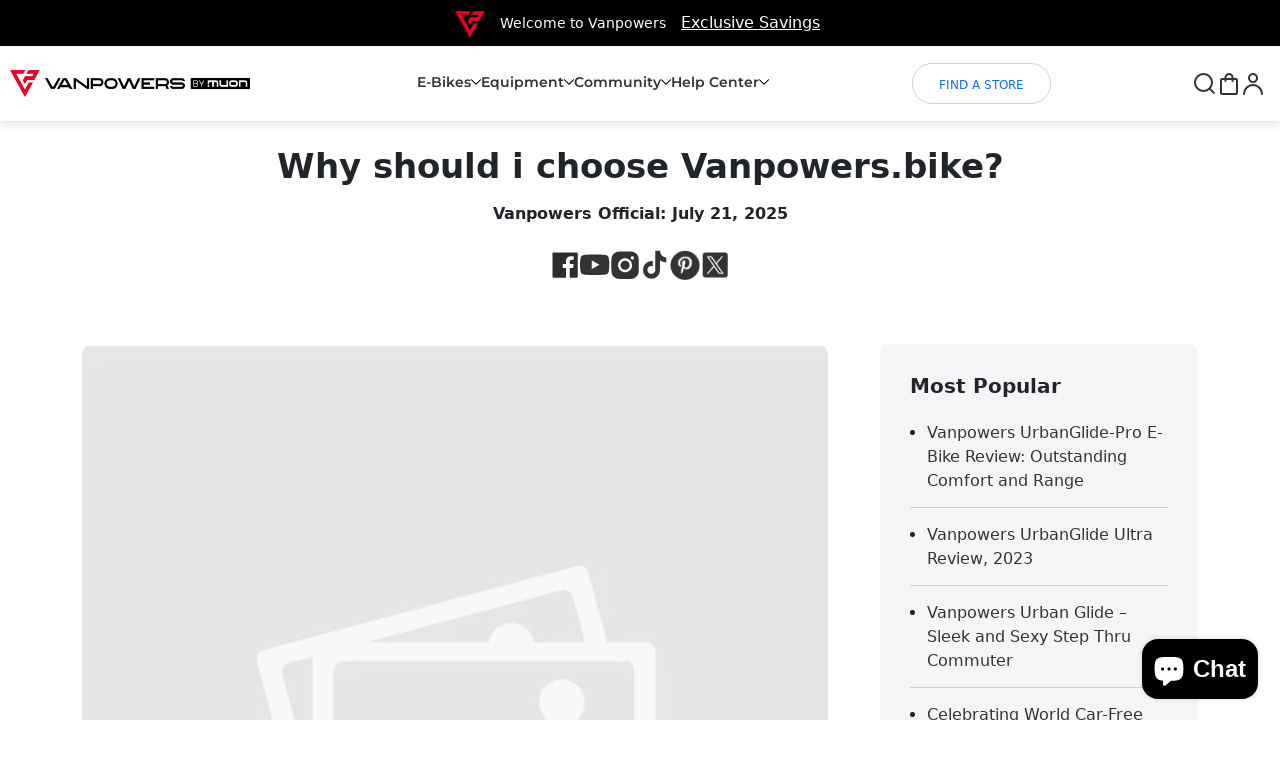

--- FILE ---
content_type: text/html; charset=utf-8
request_url: https://www.vanpowers.com/blogs/our-e-bikes/why-should-i-choose-vanpowers-bike
body_size: 64472
content:















<!doctype html>
<html>
  <head>
    <script
      src="https://polyfill-fastly.net/v3/polyfill.min.js?features=es6,es7,Object.entries,Array.prototype.includes"
      defer
    ></script>
 
<!-- Google Tag Manager -->
    <script>
      (function (w, d, s, l, i) {
        w[l] = w[l] || [];
        w[l].push({ 'gtm.start': new Date().getTime(), event: 'gtm.js' });
        var f = d.getElementsByTagName(s)[0],
          j = d.createElement(s),
          dl = l != 'dataLayer' ? '&l=' + l : '';
        j.async = true;
        j.src = 'https://www.googletagmanager.com/gtm.js?id=' + i + dl;
        f.parentNode.insertBefore(j, f);
      })(window, document, 'script', 'dataLayer', 'GTM-MKTB842Z');
    </script>
    <!-- End Google Tag Manager -->
    <!-- Google Tag Manager -->
    
    <!-- End Google Tag Manager -->

    <!-- Google tag (gtag.js) -->
    

    <meta charset="UTF-8">
    <meta name="viewport" content="width=device-width,initial-scale=1">
    <meta http-equiv="X-UA-Compatible" content="IE=edge,chrome=1">

    <title>Why should i choose Vanpowers.bike?</title>
    <link rel="shortcut icon" href="//www.vanpowers.com/cdn/shop/files/favicon.webp?v=1710721855" type="image/png">

    <!-- HANZ -->

    <link
      href="https://cdnjs.cloudflare.com/ajax/libs/font-awesome/6.3.0/css/all.min.css"
      rel="stylesheet"
      integrity="sha512-SzlrxWUlpfuzQ+pcUCosxcglQRNAq/DZjVsC0lE40xsADsfeQoEypE+enwcOiGjk/bSuGGKHEyjSoQ1zVisanQ=="
      crossorigin="anonymous"
      referrerpolicy="no-referrer"
    >

    <!-- Global theme style -->
    <link href="//www.vanpowers.com/cdn/shop/t/168/assets/global-style.scss.css?v=84685823087619940791760427891" rel="stylesheet" type="text/css" media="all" />

    <link href="//www.vanpowers.com/cdn/shop/t/168/assets/owl.carousel.min.css?v=4456449592972613231744623532" rel="stylesheet" type="text/css" media="all" />
    <link href="//www.vanpowers.com/cdn/shop/t/168/assets/owl.theme.default.min.css?v=135046118358282713361744623531" rel="stylesheet" type="text/css" media="all" />

    <link href="//www.vanpowers.com/cdn/shop/t/168/assets/bootstrap-custom.css?v=5147223709752502271749527041" rel="stylesheet" type="text/css" media="all" />
    <link href="//www.vanpowers.com/cdn/shop/t/168/assets/hnz-style.css?v=124229383676611347611760513728" rel="stylesheet" type="text/css" media="all" />
    <link href="//www.vanpowers.com/cdn/shop/t/168/assets/component.css?v=145313186046884660771744623531" rel="stylesheet" type="text/css" media="all" />

    <link href="//www.vanpowers.com/cdn/shop/t/168/assets/hnz-res-base.css?v=25720033343016000491751355358" rel="stylesheet" type="text/css" media="all" />
    <link href="//www.vanpowers.com/cdn/shop/t/168/assets/hnz-res-compare.css?v=27811445301820887911744623533" rel="stylesheet" type="text/css" media="all" />
    <link href="//www.vanpowers.com/cdn/shop/t/168/assets/hnz-res-order.css?v=117522071835019400591756264658" rel="stylesheet" type="text/css" media="all" />

    <style>
      #hnz-product-1 {
        padding: 0 !important;
      }
      .vanpower-header {
        position: fixed !important;
        z-index: 999;
        /* transition: all .1s ease !important; */
      }
    </style>

    

    <!-- Bootstrap CSS CDN -->
    <link
      href="https://cdn.jsdelivr.net/npm/bootstrap@5.3.2/dist/css/bootstrap.min.css"
      rel="stylesheet"
      integrity="sha384-T3c6CoIi6uLrA9TneNEoa7RxnatzjcDSCmG1MXxSR1GAsXEV/Dwwykc2MPK8M2HN"
      crossorigin="anonymous"
    >
    <!-- End Bootstrap CSS CDN -->
     
    <!-- jQuery Library -->
    <script
      type="text/javascript"
      src="https://cdn.jsdelivr.net/gh/carecartapp/app_assets@2.0.10/jquery-3.2.1.min.js"
    ></script>
    <!-- End jQuery Library -->

    <!-- Bootstrap CDN Js -->
    <script
      src="https://cdn.jsdelivr.net/npm/@popperjs/core@2.11.8/dist/umd/popper.min.js"
      integrity="sha384-I7E8VVD/ismYTF4hNIPjVp/Zjvgyol6VFvRkX/vR+Vc4jQkC+hVqc2pM8ODewa9r"
      crossorigin="anonymous"
      defer
    ></script>
    <script
      src="https://cdn.jsdelivr.net/npm/bootstrap@5.3.2/dist/js/bootstrap.min.js"
      integrity="sha384-BBtl+eGJRgqQAUMxJ7pMwbEyER4l1g+O15P+16Ep7Q9Q+zqX6gSbd85u4mG4QzX+"
      crossorigin="anonymous"
      defer
    ></script>
    <!-- End Bootstrap CDN Js -->

    <!-- Swiper CDN Style -->
    <link rel="stylesheet" type="text/css" href="https://unpkg.com/swiper@6.5.8/swiper-bundle.min.css">
    <!-- End CDN Swiper style -->

    <!-- Swiper CDN js -->
    <script type="text/javascript" src="https://cdnjs.cloudflare.com/ajax/libs/jquery/3.5.1/jquery.min.js" defer></script>
    <script
      type="text/javascript"
      src="https://cdnjs.cloudflare.com/ajax/libs/Swiper/6.5.8/swiper-bundle.min.js"
      defer
    ></script>
    <!-- End Swiper CDN js -->

    <!-- link rel="stylesheet" href="//www.vanpowers.com/cdn/shop/t/168/assets/theme-style.css?v=126688" type="text/css" -->
    <!-- End Global theme style -->
    <link href="//www.vanpowers.com/cdn/shop/t/168/assets/leslie.css?v=76757433347735359971752734376" rel="stylesheet" type="text/css" media="all" />

    <!-- GSAP -->
    <script src="https://unpkg.com/gsap@3.9.0/dist/gsap.min.js" async></script>
    <script src="https://unpkg.com/gsap@3.9.0/dist/ScrollTrigger.min.js" async></script>

    
  <script>window.performance && window.performance.mark && window.performance.mark('shopify.content_for_header.start');</script><meta name="google-site-verification" content="ylXQcUSVUYm59eIa3wRdC_JLpCtP2Fxr_jUXXkISxUY">
<meta name="facebook-domain-verification" content="50jupib8fipjucfa4avvpw5zxaacpp">
<meta id="shopify-digital-wallet" name="shopify-digital-wallet" content="/62526849277/digital_wallets/dialog">
<meta name="shopify-checkout-api-token" content="8faa6359bd1d460e6b3affb7b1e53eed">
<meta id="in-context-paypal-metadata" data-shop-id="62526849277" data-venmo-supported="true" data-environment="production" data-locale="en_US" data-paypal-v4="true" data-currency="USD">
<link rel="alternate" type="application/atom+xml" title="Feed" href="/blogs/our-e-bikes.atom" />
<link rel="alternate" hreflang="x-default" href="https://www.vanpowers.com/blogs/our-e-bikes/why-should-i-choose-vanpowers-bike">
<link rel="alternate" hreflang="en" href="https://www.vanpowers.com/blogs/our-e-bikes/why-should-i-choose-vanpowers-bike">
<link rel="alternate" hreflang="es" href="https://www.vanpowers.com/es/blogs/our-e-bikes/why-should-i-choose-vanpowers-bike">
<script async="async" src="/checkouts/internal/preloads.js?locale=en-US"></script>
<link rel="preconnect" href="https://shop.app" crossorigin="anonymous">
<script async="async" src="https://shop.app/checkouts/internal/preloads.js?locale=en-US&shop_id=62526849277" crossorigin="anonymous"></script>
<script id="apple-pay-shop-capabilities" type="application/json">{"shopId":62526849277,"countryCode":"US","currencyCode":"USD","merchantCapabilities":["supports3DS"],"merchantId":"gid:\/\/shopify\/Shop\/62526849277","merchantName":"VANPOWERS LTD","requiredBillingContactFields":["postalAddress","email","phone"],"requiredShippingContactFields":["postalAddress","email","phone"],"shippingType":"shipping","supportedNetworks":["visa","masterCard","amex","discover","elo","jcb"],"total":{"type":"pending","label":"VANPOWERS LTD","amount":"1.00"},"shopifyPaymentsEnabled":true,"supportsSubscriptions":true}</script>
<script id="shopify-features" type="application/json">{"accessToken":"8faa6359bd1d460e6b3affb7b1e53eed","betas":["rich-media-storefront-analytics"],"domain":"www.vanpowers.com","predictiveSearch":true,"shopId":62526849277,"locale":"en"}</script>
<script>var Shopify = Shopify || {};
Shopify.shop = "vanpowers-bike.myshopify.com";
Shopify.locale = "en";
Shopify.currency = {"active":"USD","rate":"1.0"};
Shopify.country = "US";
Shopify.theme = {"name":"Vanpowers-Dev ","id":150436184317,"schema_name":"VanPowers Theme","schema_version":"1.0.0","theme_store_id":null,"role":"main"};
Shopify.theme.handle = "null";
Shopify.theme.style = {"id":null,"handle":null};
Shopify.cdnHost = "www.vanpowers.com/cdn";
Shopify.routes = Shopify.routes || {};
Shopify.routes.root = "/";</script>
<script type="module">!function(o){(o.Shopify=o.Shopify||{}).modules=!0}(window);</script>
<script>!function(o){function n(){var o=[];function n(){o.push(Array.prototype.slice.apply(arguments))}return n.q=o,n}var t=o.Shopify=o.Shopify||{};t.loadFeatures=n(),t.autoloadFeatures=n()}(window);</script>
<script>
  window.ShopifyPay = window.ShopifyPay || {};
  window.ShopifyPay.apiHost = "shop.app\/pay";
  window.ShopifyPay.redirectState = null;
</script>
<script id="shop-js-analytics" type="application/json">{"pageType":"article"}</script>
<script defer="defer" async type="module" src="//www.vanpowers.com/cdn/shopifycloud/shop-js/modules/v2/client.init-shop-cart-sync_BT-GjEfc.en.esm.js"></script>
<script defer="defer" async type="module" src="//www.vanpowers.com/cdn/shopifycloud/shop-js/modules/v2/chunk.common_D58fp_Oc.esm.js"></script>
<script defer="defer" async type="module" src="//www.vanpowers.com/cdn/shopifycloud/shop-js/modules/v2/chunk.modal_xMitdFEc.esm.js"></script>
<script type="module">
  await import("//www.vanpowers.com/cdn/shopifycloud/shop-js/modules/v2/client.init-shop-cart-sync_BT-GjEfc.en.esm.js");
await import("//www.vanpowers.com/cdn/shopifycloud/shop-js/modules/v2/chunk.common_D58fp_Oc.esm.js");
await import("//www.vanpowers.com/cdn/shopifycloud/shop-js/modules/v2/chunk.modal_xMitdFEc.esm.js");

  window.Shopify.SignInWithShop?.initShopCartSync?.({"fedCMEnabled":true,"windoidEnabled":true});

</script>
<script>
  window.Shopify = window.Shopify || {};
  if (!window.Shopify.featureAssets) window.Shopify.featureAssets = {};
  window.Shopify.featureAssets['shop-js'] = {"shop-cart-sync":["modules/v2/client.shop-cart-sync_DZOKe7Ll.en.esm.js","modules/v2/chunk.common_D58fp_Oc.esm.js","modules/v2/chunk.modal_xMitdFEc.esm.js"],"init-fed-cm":["modules/v2/client.init-fed-cm_B6oLuCjv.en.esm.js","modules/v2/chunk.common_D58fp_Oc.esm.js","modules/v2/chunk.modal_xMitdFEc.esm.js"],"shop-cash-offers":["modules/v2/client.shop-cash-offers_D2sdYoxE.en.esm.js","modules/v2/chunk.common_D58fp_Oc.esm.js","modules/v2/chunk.modal_xMitdFEc.esm.js"],"shop-login-button":["modules/v2/client.shop-login-button_QeVjl5Y3.en.esm.js","modules/v2/chunk.common_D58fp_Oc.esm.js","modules/v2/chunk.modal_xMitdFEc.esm.js"],"pay-button":["modules/v2/client.pay-button_DXTOsIq6.en.esm.js","modules/v2/chunk.common_D58fp_Oc.esm.js","modules/v2/chunk.modal_xMitdFEc.esm.js"],"shop-button":["modules/v2/client.shop-button_DQZHx9pm.en.esm.js","modules/v2/chunk.common_D58fp_Oc.esm.js","modules/v2/chunk.modal_xMitdFEc.esm.js"],"avatar":["modules/v2/client.avatar_BTnouDA3.en.esm.js"],"init-windoid":["modules/v2/client.init-windoid_CR1B-cfM.en.esm.js","modules/v2/chunk.common_D58fp_Oc.esm.js","modules/v2/chunk.modal_xMitdFEc.esm.js"],"init-shop-for-new-customer-accounts":["modules/v2/client.init-shop-for-new-customer-accounts_C_vY_xzh.en.esm.js","modules/v2/client.shop-login-button_QeVjl5Y3.en.esm.js","modules/v2/chunk.common_D58fp_Oc.esm.js","modules/v2/chunk.modal_xMitdFEc.esm.js"],"init-shop-email-lookup-coordinator":["modules/v2/client.init-shop-email-lookup-coordinator_BI7n9ZSv.en.esm.js","modules/v2/chunk.common_D58fp_Oc.esm.js","modules/v2/chunk.modal_xMitdFEc.esm.js"],"init-shop-cart-sync":["modules/v2/client.init-shop-cart-sync_BT-GjEfc.en.esm.js","modules/v2/chunk.common_D58fp_Oc.esm.js","modules/v2/chunk.modal_xMitdFEc.esm.js"],"shop-toast-manager":["modules/v2/client.shop-toast-manager_DiYdP3xc.en.esm.js","modules/v2/chunk.common_D58fp_Oc.esm.js","modules/v2/chunk.modal_xMitdFEc.esm.js"],"init-customer-accounts":["modules/v2/client.init-customer-accounts_D9ZNqS-Q.en.esm.js","modules/v2/client.shop-login-button_QeVjl5Y3.en.esm.js","modules/v2/chunk.common_D58fp_Oc.esm.js","modules/v2/chunk.modal_xMitdFEc.esm.js"],"init-customer-accounts-sign-up":["modules/v2/client.init-customer-accounts-sign-up_iGw4briv.en.esm.js","modules/v2/client.shop-login-button_QeVjl5Y3.en.esm.js","modules/v2/chunk.common_D58fp_Oc.esm.js","modules/v2/chunk.modal_xMitdFEc.esm.js"],"shop-follow-button":["modules/v2/client.shop-follow-button_CqMgW2wH.en.esm.js","modules/v2/chunk.common_D58fp_Oc.esm.js","modules/v2/chunk.modal_xMitdFEc.esm.js"],"checkout-modal":["modules/v2/client.checkout-modal_xHeaAweL.en.esm.js","modules/v2/chunk.common_D58fp_Oc.esm.js","modules/v2/chunk.modal_xMitdFEc.esm.js"],"shop-login":["modules/v2/client.shop-login_D91U-Q7h.en.esm.js","modules/v2/chunk.common_D58fp_Oc.esm.js","modules/v2/chunk.modal_xMitdFEc.esm.js"],"lead-capture":["modules/v2/client.lead-capture_BJmE1dJe.en.esm.js","modules/v2/chunk.common_D58fp_Oc.esm.js","modules/v2/chunk.modal_xMitdFEc.esm.js"],"payment-terms":["modules/v2/client.payment-terms_Ci9AEqFq.en.esm.js","modules/v2/chunk.common_D58fp_Oc.esm.js","modules/v2/chunk.modal_xMitdFEc.esm.js"]};
</script>
<script>(function() {
  var isLoaded = false;
  function asyncLoad() {
    if (isLoaded) return;
    isLoaded = true;
    var urls = ["https:\/\/tools.luckyorange.com\/core\/lo.js?site-id=220c1362\u0026shop=vanpowers-bike.myshopify.com","https:\/\/na.shgcdn3.com\/pixel-collector.js?shop=vanpowers-bike.myshopify.com","https:\/\/static.shareasale.com\/json\/shopify\/shareasale-tracking.js?sasmid=130286\u0026ssmtid=19038\u0026scid=1\u0026shop=vanpowers-bike.myshopify.com","https:\/\/chat.quickcep.com\/initQuickChat.js?platform=shopify\u0026accessId=32fa637a-c242-4e28-93f0-1385378d209d\u0026shop=vanpowers-bike.myshopify.com","https:\/\/loox.io\/widget\/N1W-weB6R2\/loox.1745935271888.js?shop=vanpowers-bike.myshopify.com","https:\/\/dr4qe3ddw9y32.cloudfront.net\/awin-shopify-integration-code.js?aid=118187\u0026v=shopifyApp_5.2.5\u0026ts=1768547043378\u0026shop=vanpowers-bike.myshopify.com"];
    for (var i = 0; i < urls.length; i++) {
      var s = document.createElement('script');
      s.type = 'text/javascript';
      s.async = true;
      s.src = urls[i];
      var x = document.getElementsByTagName('script')[0];
      x.parentNode.insertBefore(s, x);
    }
  };
  if(window.attachEvent) {
    window.attachEvent('onload', asyncLoad);
  } else {
    window.addEventListener('load', asyncLoad, false);
  }
})();</script>
<script id="__st">var __st={"a":62526849277,"offset":-28800,"reqid":"777ebb1d-e9c2-4ec8-b85b-ede2c8d1c7ba-1769502470","pageurl":"www.vanpowers.com\/blogs\/our-e-bikes\/why-should-i-choose-vanpowers-bike","s":"articles-587730125053","u":"fdb7637db9be","p":"article","rtyp":"article","rid":587730125053};</script>
<script>window.ShopifyPaypalV4VisibilityTracking = true;</script>
<script id="captcha-bootstrap">!function(){'use strict';const t='contact',e='account',n='new_comment',o=[[t,t],['blogs',n],['comments',n],[t,'customer']],c=[[e,'customer_login'],[e,'guest_login'],[e,'recover_customer_password'],[e,'create_customer']],r=t=>t.map((([t,e])=>`form[action*='/${t}']:not([data-nocaptcha='true']) input[name='form_type'][value='${e}']`)).join(','),a=t=>()=>t?[...document.querySelectorAll(t)].map((t=>t.form)):[];function s(){const t=[...o],e=r(t);return a(e)}const i='password',u='form_key',d=['recaptcha-v3-token','g-recaptcha-response','h-captcha-response',i],f=()=>{try{return window.sessionStorage}catch{return}},m='__shopify_v',_=t=>t.elements[u];function p(t,e,n=!1){try{const o=window.sessionStorage,c=JSON.parse(o.getItem(e)),{data:r}=function(t){const{data:e,action:n}=t;return t[m]||n?{data:e,action:n}:{data:t,action:n}}(c);for(const[e,n]of Object.entries(r))t.elements[e]&&(t.elements[e].value=n);n&&o.removeItem(e)}catch(o){console.error('form repopulation failed',{error:o})}}const l='form_type',E='cptcha';function T(t){t.dataset[E]=!0}const w=window,h=w.document,L='Shopify',v='ce_forms',y='captcha';let A=!1;((t,e)=>{const n=(g='f06e6c50-85a8-45c8-87d0-21a2b65856fe',I='https://cdn.shopify.com/shopifycloud/storefront-forms-hcaptcha/ce_storefront_forms_captcha_hcaptcha.v1.5.2.iife.js',D={infoText:'Protected by hCaptcha',privacyText:'Privacy',termsText:'Terms'},(t,e,n)=>{const o=w[L][v],c=o.bindForm;if(c)return c(t,g,e,D).then(n);var r;o.q.push([[t,g,e,D],n]),r=I,A||(h.body.append(Object.assign(h.createElement('script'),{id:'captcha-provider',async:!0,src:r})),A=!0)});var g,I,D;w[L]=w[L]||{},w[L][v]=w[L][v]||{},w[L][v].q=[],w[L][y]=w[L][y]||{},w[L][y].protect=function(t,e){n(t,void 0,e),T(t)},Object.freeze(w[L][y]),function(t,e,n,w,h,L){const[v,y,A,g]=function(t,e,n){const i=e?o:[],u=t?c:[],d=[...i,...u],f=r(d),m=r(i),_=r(d.filter((([t,e])=>n.includes(e))));return[a(f),a(m),a(_),s()]}(w,h,L),I=t=>{const e=t.target;return e instanceof HTMLFormElement?e:e&&e.form},D=t=>v().includes(t);t.addEventListener('submit',(t=>{const e=I(t);if(!e)return;const n=D(e)&&!e.dataset.hcaptchaBound&&!e.dataset.recaptchaBound,o=_(e),c=g().includes(e)&&(!o||!o.value);(n||c)&&t.preventDefault(),c&&!n&&(function(t){try{if(!f())return;!function(t){const e=f();if(!e)return;const n=_(t);if(!n)return;const o=n.value;o&&e.removeItem(o)}(t);const e=Array.from(Array(32),(()=>Math.random().toString(36)[2])).join('');!function(t,e){_(t)||t.append(Object.assign(document.createElement('input'),{type:'hidden',name:u})),t.elements[u].value=e}(t,e),function(t,e){const n=f();if(!n)return;const o=[...t.querySelectorAll(`input[type='${i}']`)].map((({name:t})=>t)),c=[...d,...o],r={};for(const[a,s]of new FormData(t).entries())c.includes(a)||(r[a]=s);n.setItem(e,JSON.stringify({[m]:1,action:t.action,data:r}))}(t,e)}catch(e){console.error('failed to persist form',e)}}(e),e.submit())}));const S=(t,e)=>{t&&!t.dataset[E]&&(n(t,e.some((e=>e===t))),T(t))};for(const o of['focusin','change'])t.addEventListener(o,(t=>{const e=I(t);D(e)&&S(e,y())}));const B=e.get('form_key'),M=e.get(l),P=B&&M;t.addEventListener('DOMContentLoaded',(()=>{const t=y();if(P)for(const e of t)e.elements[l].value===M&&p(e,B);[...new Set([...A(),...v().filter((t=>'true'===t.dataset.shopifyCaptcha))])].forEach((e=>S(e,t)))}))}(h,new URLSearchParams(w.location.search),n,t,e,['guest_login'])})(!0,!0)}();</script>
<script integrity="sha256-4kQ18oKyAcykRKYeNunJcIwy7WH5gtpwJnB7kiuLZ1E=" data-source-attribution="shopify.loadfeatures" defer="defer" src="//www.vanpowers.com/cdn/shopifycloud/storefront/assets/storefront/load_feature-a0a9edcb.js" crossorigin="anonymous"></script>
<script crossorigin="anonymous" defer="defer" src="//www.vanpowers.com/cdn/shopifycloud/storefront/assets/shopify_pay/storefront-65b4c6d7.js?v=20250812"></script>
<script data-source-attribution="shopify.dynamic_checkout.dynamic.init">var Shopify=Shopify||{};Shopify.PaymentButton=Shopify.PaymentButton||{isStorefrontPortableWallets:!0,init:function(){window.Shopify.PaymentButton.init=function(){};var t=document.createElement("script");t.src="https://www.vanpowers.com/cdn/shopifycloud/portable-wallets/latest/portable-wallets.en.js",t.type="module",document.head.appendChild(t)}};
</script>
<script data-source-attribution="shopify.dynamic_checkout.buyer_consent">
  function portableWalletsHideBuyerConsent(e){var t=document.getElementById("shopify-buyer-consent"),n=document.getElementById("shopify-subscription-policy-button");t&&n&&(t.classList.add("hidden"),t.setAttribute("aria-hidden","true"),n.removeEventListener("click",e))}function portableWalletsShowBuyerConsent(e){var t=document.getElementById("shopify-buyer-consent"),n=document.getElementById("shopify-subscription-policy-button");t&&n&&(t.classList.remove("hidden"),t.removeAttribute("aria-hidden"),n.addEventListener("click",e))}window.Shopify?.PaymentButton&&(window.Shopify.PaymentButton.hideBuyerConsent=portableWalletsHideBuyerConsent,window.Shopify.PaymentButton.showBuyerConsent=portableWalletsShowBuyerConsent);
</script>
<script data-source-attribution="shopify.dynamic_checkout.cart.bootstrap">document.addEventListener("DOMContentLoaded",(function(){function t(){return document.querySelector("shopify-accelerated-checkout-cart, shopify-accelerated-checkout")}if(t())Shopify.PaymentButton.init();else{new MutationObserver((function(e,n){t()&&(Shopify.PaymentButton.init(),n.disconnect())})).observe(document.body,{childList:!0,subtree:!0})}}));
</script>
<link id="shopify-accelerated-checkout-styles" rel="stylesheet" media="screen" href="https://www.vanpowers.com/cdn/shopifycloud/portable-wallets/latest/accelerated-checkout-backwards-compat.css" crossorigin="anonymous">
<style id="shopify-accelerated-checkout-cart">
        #shopify-buyer-consent {
  margin-top: 1em;
  display: inline-block;
  width: 100%;
}

#shopify-buyer-consent.hidden {
  display: none;
}

#shopify-subscription-policy-button {
  background: none;
  border: none;
  padding: 0;
  text-decoration: underline;
  font-size: inherit;
  cursor: pointer;
}

#shopify-subscription-policy-button::before {
  box-shadow: none;
}

      </style>
<script id="sections-script" data-sections="header" defer="defer" src="//www.vanpowers.com/cdn/shop/t/168/compiled_assets/scripts.js?v=126688"></script>
<script>window.performance && window.performance.mark && window.performance.mark('shopify.content_for_header.end');</script>
  





  <script type="text/javascript">
    
      window.__shgMoneyFormat = window.__shgMoneyFormat || {"USD":{"currency":"USD","currency_symbol":"$","currency_symbol_location":"left","decimal_places":2,"decimal_separator":".","thousands_separator":","}};
    
    window.__shgCurrentCurrencyCode = window.__shgCurrentCurrencyCode || {
      currency: "USD",
      currency_symbol: "$",
      decimal_separator: ".",
      thousands_separator: ",",
      decimal_places: 2,
      currency_symbol_location: "left"
    };
  </script>




    
      <style>
        .pre-footer {
          display: none;
        }
      </style>
    

    

<script type="text/javascript">
  
    window.SHG_CUSTOMER = null;
  
</script>







  <!-- BEGIN app block: shopify://apps/tinyseo/blocks/article-json-ld-embed/0605268f-f7c4-4e95-b560-e43df7d59ae4 --><script type="application/ld+json" id="tinyimg-article-json-ld">
{
 "@context": "https://schema.org",
 "@type": "Article",
 "@id": "https://www.vanpowers.com/blogs/our-e-bikes/why-should-i-choose-vanpowers-bike",
 "url": "https:\/\/www.vanpowers.com\/blogs\/our-e-bikes\/why-should-i-choose-vanpowers-bike",
 "datePublished": "2025-07-21 02:57:38 -0700",
 "dateModified": "2025-07-21 02:57:38 -0700",
 "dateCreated": "2022-08-05 02:20:33 -0700",
 "description": "\u0026lt;p\u0026gt;The decision on whether to get a Vanpowers e-bike is of course up to you, but here are a few simple facts that will hopefully make your decision a bit easier:\u0026lt;br\u0026gt;Even when the power is off, the ride of our e-bikes is still super smooth, just like a regular bike, with no additional friction.\u0026lt;\/p\u0026gt;\n\u0026lt;p\u0026gt;\u0026lt;br\u0026gt;All our e-bikes are in compliance with the EN15194 regulation, with street-legal lights and reflectors. Our e-bikes are compatible with most accessories on the market.The City Vanture and the Commuter are equipped with a Gates Carbon Belt, which offers at least 30,000km of hassle-free ride. We do not just want to provide the best riding experience for our urban adventurers but also the best service possible. We provide different warranties for all e-bikes(click below for specific warranty information).\u0026lt;br\u0026gt; \u0026lt;a href=\u0026quot;https:\/\/vanpowers.bike\/page\/warranty\u0026quot; target=\u0026quot;_blank\u0026quot; rel=\u0026quot;noopener noreferrer\u0026quot;\u0026gt;https:\/\/vanpowers.bike\/page\/warranty\u0026lt;\/a\u0026gt;\u0026lt;\/p\u0026gt;\n\u0026lt;p\u0026gt;\u0026lt;br\u0026gt;We can send you brand-new spare parts when needed within the warranty.\u0026lt;br\u0026gt;If you have a question or face any issue, just contact us at service@vanpowers.bike. Our customer support team is super responsive.\u0026lt;br\u0026gt;Most bike shops can service the components. Other than the core electric components, we use as many standard bicycle parts as possible. Portable or integrated battery, we have the right e-bike to suit your preferences. Even after the 2-year warranty, you can still purchase new batteries from us. If you still have some questions. Please do not hesitate to contact us at service@vanpowers.bike.\u0026lt;\/p\u0026gt;",
 "articleBody": "The decision on whether to get a Vanpowers e-bike is of course up to you, but here are a few simple facts that will hopefully make your decision a bit easier:Even when the power is off, the ride of our e-bikes is still super smooth, just like a regular bike, with no additional friction.\nAll our e-bikes are in compliance with the EN15194 regulation, with street-legal lights and reflectors. Our e-bikes are compatible with most accessories on the market.The City Vanture and the Commuter are equipped with a Gates Carbon Belt, which offers at least 30,000km of hassle-free ride. We do not just want to provide the best riding experience for our urban adventurers but also the best service possible. We provide different warranties for all e-bikes(click below for specific warranty information). https:\/\/vanpowers.bike\/page\/warranty\nWe can send you brand-new spare parts when needed within the warranty.If you have a question or face any issue, just contact us at service@vanpowers.bike. Our customer support team is super responsive.Most bike shops can service the components. Other than the core electric components, we use as many standard bicycle parts as possible. Portable or integrated battery, we have the right e-bike to suit your preferences. Even after the 2-year warranty, you can still purchase new batteries from us. If you still have some questions. Please do not hesitate to contact us at service@vanpowers.bike.",
 "mainEntityOfPage": "",
 "headline": "Why should i choose Vanpowers.bike?",
 "image": "https://www.vanpowers.com/cdn/shopifycloud/storefront/assets/no-image-2048-a2addb12_1024x1024.gif",
 "author": {
    "@type": "Person",
    "name": "Vanpowers.bike",
    "url": "https://www.vanpowers.com"
 },
 "publisher": {
    "@type": "Organization",
    "name": " VANPOWERS LTD",
    "logo": {
        "@type": "ImageObject",
        "url": "https://app.tiny-img.com/images/json-ld/1f66659cfacfa22cb73a684bc5f64914.png"
    }
 }
}
</script>
<!-- END app block --><!-- BEGIN app block: shopify://apps/gsc-countdown-timer/blocks/countdown-bar/58dc5b1b-43d2-4209-b1f3-52aff31643ed --><style>
  .gta-block__error {
    display: flex;
    flex-flow: column nowrap;
    gap: 12px;
    padding: 32px;
    border-radius: 12px;
    margin: 12px 0;
    background-color: #fff1e3;
    color: #412d00;
  }

  .gta-block__error-title {
    font-size: 18px;
    font-weight: 600;
    line-height: 28px;
  }

  .gta-block__error-body {
    font-size: 14px;
    line-height: 24px;
  }
</style>

<script>
  (function () {
    try {
      window.GSC_COUNTDOWN_META = {
        product_collections: null,
        product_tags: null,
      };

      const widgets = [{"bar":{"sticky":true,"justify":"center","position":"top","closeButton":{"color":"#ee4f4f","enabled":true}},"key":"GSC-BAR-IxnbifzFMstu","type":"bar","timer":{"date":"2025-04-22T03:00:00.000-07:00","mode":"date","hours":21,"onEnd":"hide","minutes":20,"seconds":0,"recurring":{"endHours":0,"endMinutes":0,"repeatDays":[],"startHours":0,"startMinutes":0},"scheduling":{"end":null,"start":null}},"content":{"align":"center","items":[{"id":"text-vuEQheodeEOd","type":"text","align":"left","color":"#fff3b6","value":"🔥 Important: Price Update Later!🔥","enabled":true,"padding":{"mobile":{},"desktop":{}},"fontFamily":"font1","fontWeight":"700","textTransform":"uppercase","mobileFontSize":"16px","desktopFontSize":"32px","mobileLineHeight":"1.3","desktopLineHeight":"1.2","mobileLetterSpacing":"0","desktopLetterSpacing":"0"},{"id":"text-lPedJySYXnQn","type":"text","align":"left","color":"#fff3b6","value":"SPECIAL OFFER","enabled":false,"padding":{"mobile":{},"desktop":{}},"fontFamily":"font2","fontWeight":"400","textTransform":"uppercase","mobileFontSize":"12px","desktopFontSize":"14px","mobileLineHeight":"1.3","desktopLineHeight":"1.3","mobileLetterSpacing":"0","desktopLetterSpacing":"0"},{"id":"timer-lbnnqZCDIifl","type":"timer","view":"custom","border":{"size":"2px","color":"#fff3b6","enabled":false},"digits":{"color":"#fff3b6","fontSize":"71px","fontFamily":"font1","fontWeight":"700"},"labels":{"days":"Days","color":"#fff3b6","hours":"Hours","enabled":true,"minutes":"Minutes","seconds":"Seconds","fontSize":"20px","fontFamily":"font2","fontWeight":"400","textTransform":"uppercase"},"layout":"stacked","margin":{"mobile":{},"desktop":{}},"radius":{"value":"60px","enabled":false},"shadow":{"type":"","color":"black","enabled":true},"enabled":true,"padding":{"mobile":{},"desktop":{"top":"0px"}},"fontSize":{"mobile":"14px","desktop":"18px"},"separator":{"type":"colon","color":"#fff3b6","enabled":true},"background":{"blur":"2px","color":"#fff3b6","enabled":false},"unitFormat":"d:h:m:s","mobileWidth":"160px","desktopWidth":"239px"},{"id":"button-FtWHQMUDewuO","href":"https:\/\/shopify.com","type":"button","label":"View More","width":"content","border":{"size":"2px","color":"#fff3b6","enabled":true},"margin":{"mobile":{"top":"0px","left":"0px","right":"0px","bottom":"0px"},"desktop":{"top":"0px","left":"0px","right":"0px","bottom":"0px"}},"radius":{"value":"60px","enabled":false},"target":"_self","enabled":false,"padding":{"mobile":{"top":"4px","left":"12px","right":"12px","bottom":"4px"},"desktop":{"top":"14px","left":"20px","right":"20px","bottom":"14px"}},"textColor":"#fff3b6","background":{"blur":"0px","color":"#fff3b6","enabled":false},"fontFamily":"font1","fontWeight":"700","textTransform":"uppercase","mobileFontSize":"12px","desktopFontSize":"14px","mobileLetterSpacing":"0","desktopLetterSpacing":"0"},{"id":"coupon-RciCNTGPLKAV","code":"PASTE YOUR CODE","icon":{"type":"discount","enabled":true},"type":"coupon","label":"Save 35%","action":"copy","border":{"size":"2px","color":"#fff3b6","enabled":true},"margin":{"mobile":{"top":"0px","left":"0px","right":"0px","bottom":"0px"},"desktop":{"top":"0px","left":"0px","right":"0px","bottom":"0px"}},"radius":{"value":"60px","enabled":false},"enabled":false,"padding":{"mobile":{"top":"4px","left":"12px","right":"12px","bottom":"4px"},"desktop":{"top":"14px","left":"18px","right":"18px","bottom":"14px"}},"textColor":"#fff3b6","background":{"blur":"0px","color":"#dc2e2a","enabled":true},"fontFamily":"font1","fontWeight":"700","textTransform":"uppercase","mobileFontSize":"12px","desktopFontSize":"14px"}],"border":{"size":"1px","color":"#000000","enabled":false},"layout":"column","margin":{"mobile":{"top":"0px","left":"0px","right":"0px","bottom":"0px"},"desktop":{"top":"0px","left":"0px","right":"0px","bottom":"0px"}},"radius":{"value":"8px","enabled":true},"padding":{"mobile":{"top":"4px","left":"0px","right":"0px","bottom":"4px"},"desktop":{"top":"8px","left":"8px","right":"8px","bottom":"8px"}},"mobileGap":"6px","background":{"src":null,"blur":"8px","source":"color","bgColor":"#ce2623","enabled":true,"overlayColor":"rgba(0,0,0,0)"},"desktopGap":"24px","mobileWidth":"100%","desktopWidth":"400px"},"enabled":false,"general":{"font1":"Chakra Petch, sans-serif","font2":"Antonio, sans-serif","font3":"Raleway, sans-serif","preset":"bar8","breakpoint":"768px"},"section":null,"userCss":"","targeting":{"geo":null,"pages":{"cart":true,"home":true,"other":true,"password":true,"products":{"mode":"all","tags":[],"enabled":true,"specificProducts":[],"productsInCollections":[]},"collections":{"mode":"all","items":[],"enabled":true}}}},{"key":"GSC-SMALL-srkEVXAVyeTx","type":"block","timer":{"date":"2024-11-03T00:00:00.000Z","mode":"evergreen","hours":72,"onEnd":"restart","minutes":0,"seconds":0,"recurring":{"endHours":0,"endMinutes":0,"repeatDays":[],"startHours":0,"startMinutes":0},"scheduling":{"end":null,"start":null}},"content":{"align":"center","items":[{"id":"text-AITgkThdpArl","type":"text","align":"left","color":"#f44336","value":"SAVE $800 NOW","enabled":true,"padding":{"mobile":{},"desktop":{"bottom":"0px"}},"fontFamily":"font3","fontWeight":"800","textTransform":"uppercase","mobileFontSize":"24px","desktopFontSize":"32px","mobileLineHeight":"1.3","desktopLineHeight":"1.3","mobileLetterSpacing":"0","desktopLetterSpacing":"0"},{"id":"text-EcPZOXGmYBFd","type":"text","align":"left","color":"#f44336","value":"BLACK FRIDAY FLASH SALE","enabled":true,"padding":{"mobile":{"bottom":"12px"},"desktop":{"bottom":"10px"}},"fontFamily":"font1","fontWeight":"400","textTransform":"uppercase","mobileFontSize":"14px","desktopFontSize":"14px","mobileLineHeight":"1.3","desktopLineHeight":"1.3","mobileLetterSpacing":"0","desktopLetterSpacing":"0"},{"id":"timer-aypHgmUPvCgz","type":"timer","border":{"size":"1px","color":"#f44336","enabled":false},"digits":{"color":"#f44336","fontSize":"80px","fontFamily":"font3","fontWeight":"600"},"labels":{"days":"","color":"#ffffff","hours":"","enabled":true,"minutes":"","seconds":"","fontSize":"17px","fontFamily":"font3","fontWeight":"500","textTransform":"uppercase"},"layout":"stacked","margin":{"mobile":{"bottom":"4px"},"desktop":{"bottom":"4px"}},"radius":{"value":"16px","enabled":false},"shadow":{"type":"","color":"black","enabled":true},"enabled":true,"padding":{"mobile":{"left":"4px","right":"4px"},"desktop":{"top":"0px","left":"8px","right":"8px","bottom":"0px"}},"separator":{"type":"colon","color":"#f44336","enabled":true},"background":{"blur":"2px","color":"#43454a","enabled":true},"unitFormat":"d:h:m:s","mobileWidth":"100%","desktopWidth":"100%"},{"id":"button-eWVLHGwQFjWU","href":"https:\/\/shopify.com","type":"button","label":"Button","width":"content","border":{"size":"1px","color":"#ffffff","enabled":false},"margin":{"mobile":{"top":"0px","left":"0px","right":"0px","bottom":"0px"},"desktop":{"top":"0px","left":"0px","right":"0px","bottom":"0px"}},"radius":{"value":"12px","enabled":false},"target":"_blank","enabled":false,"padding":{"mobile":{"top":"12px","left":"32px","right":"32px","bottom":"12px"},"desktop":{"top":"12px","left":"32px","right":"32px","bottom":"12px"}},"textColor":"#323338","background":{"blur":"0px","color":"#f44336","enabled":true},"fontFamily":"font1","fontWeight":"500","textTransform":"uppercase","mobileFontSize":"14px","desktopFontSize":"14px","mobileLetterSpacing":"2px","desktopLetterSpacing":"2px"},{"id":"coupon-wesaPeCgMPYK","code":"PASTE YOUR CODE","icon":{"type":"discount-star","enabled":true},"type":"coupon","label":"Save 35%","action":"copy","border":{"size":"1px","color":"#f54336","enabled":true},"margin":{"mobile":{"top":"0px","left":"0px","right":"0px","bottom":"0px"},"desktop":{"top":"0px","left":"0px","right":"0px","bottom":"0px"}},"radius":{"value":"12px","enabled":false},"enabled":false,"padding":{"mobile":{"top":"4px","left":"12px","right":"12px","bottom":"4px"},"desktop":{"top":"8px","left":"20px","right":"20px","bottom":"8px"}},"textColor":"#f54336","background":{"blur":"0px","color":"#44454b","enabled":true},"fontFamily":"font2","fontWeight":"400","textTransform":"uppercase","mobileFontSize":"12px","desktopFontSize":"15px"}],"border":{"size":"1px","color":"#da3439","enabled":false},"layout":"column","radius":{"value":"20px","enabled":false},"padding":{"mobile":{"top":"16px","left":"20px","right":"20px","bottom":"16px"},"desktop":{"top":"20px","left":"24px","right":"24px","bottom":"20px"}},"mobileGap":"6px","background":{"src":null,"blur":"8px","source":"color","bgColor":"#000000","enabled":true,"overlayColor":"rgba(0,0,0,0)"},"desktopGap":"6px","mobileWidth":"100%","desktopWidth":"1172px"},"enabled":false,"general":{"font1":"Georgia, serif","font2":"PT Serif, serif","font3":"Roboto Mono, monospace","preset":"small12","breakpoint":"768px"},"section":null,"userCss":"","targeting":null},{"bar":{"sticky":false,"justify":"center","position":"top","closeButton":{"color":"#ee4f4f","enabled":true}},"key":"GSC-BAR-DOKLhnrNcSBo","type":"bar","timer":{"date":"2024-12-06T08:00:00.000Z","mode":"date","hours":504,"onEnd":"hide","minutes":0,"seconds":0,"recurring":{"endHours":0,"endMinutes":0,"repeatDays":[],"startHours":0,"startMinutes":0},"scheduling":{"end":null,"start":null}},"content":{"align":"center","items":[{"id":"text-tlJWhZicjKxM","type":"text","align":"left","color":"#fc5c42","value":"FINAL OFFER","enabled":true,"padding":{"mobile":{},"desktop":{}},"fontFamily":"font1","fontWeight":"700","textTransform":"uppercase","mobileFontSize":"16px","desktopFontSize":"32px","mobileLineHeight":"1.3","desktopLineHeight":"1.2","mobileLetterSpacing":"0","desktopLetterSpacing":"0"},{"id":"text-kuHNhFsxeFZg","type":"text","align":"left","color":"#fff3b6","value":"SPECIAL OFFER","enabled":false,"padding":{"mobile":{},"desktop":{}},"fontFamily":"font2","fontWeight":"400","textTransform":"uppercase","mobileFontSize":"12px","desktopFontSize":"14px","mobileLineHeight":"1.3","desktopLineHeight":"1.3","mobileLetterSpacing":"0","desktopLetterSpacing":"0"},{"id":"timer-KPqguhrrqqIZ","type":"timer","border":{"size":"2px","color":"#fff3b6","enabled":false},"digits":{"color":"#fc5c42","fontSize":"71px","fontFamily":"font1","fontWeight":"700"},"labels":{"days":"Days","color":"#fc5c42","hours":"Hours","enabled":true,"minutes":"Minutes","seconds":"Seconds","fontSize":"20px","fontFamily":"font2","fontWeight":"400","textTransform":"uppercase"},"layout":"stacked","margin":{"mobile":{},"desktop":{}},"radius":{"value":"60px","enabled":false},"shadow":{"type":"","color":"black","enabled":true},"enabled":true,"padding":{"mobile":{},"desktop":{"top":"0px"}},"separator":{"type":"colon","color":"#fc5c42","enabled":true},"background":{"blur":"2px","color":"#fff3b6","enabled":false},"unitFormat":"d:h:m:s","mobileWidth":"160px","desktopWidth":"239px"},{"id":"button-kfuDsDWTzUlm","href":"https:\/\/www.vanpowers.com\/pages\/black-friday-page","type":"button","label":"FINAL OFFER","width":"content","border":{"size":"2px","color":"#ffda3a","enabled":true},"margin":{"mobile":{"top":"0px","left":"0px","right":"0px","bottom":"0px"},"desktop":{"top":"0px","left":"0px","right":"0px","bottom":"0px"}},"radius":{"value":"60px","enabled":false},"target":"_self","enabled":false,"padding":{"mobile":{"top":"4px","left":"12px","right":"12px","bottom":"4px"},"desktop":{"top":"14px","left":"20px","right":"20px","bottom":"14px"}},"textColor":"#ffda3a","background":{"blur":"0px","color":"#fff3b6","enabled":false},"fontFamily":"font1","fontWeight":"700","textTransform":"uppercase","mobileFontSize":"18px","desktopFontSize":"13px","mobileLetterSpacing":"0","desktopLetterSpacing":"0"},{"id":"coupon-DLxyxbkUocjP","code":"PASTE YOUR CODE","icon":{"type":"discount","enabled":true},"type":"coupon","label":"Save 35%","action":"copy","border":{"size":"2px","color":"#fff3b6","enabled":true},"margin":{"mobile":{"top":"0px","left":"0px","right":"0px","bottom":"0px"},"desktop":{"top":"0px","left":"0px","right":"0px","bottom":"0px"}},"radius":{"value":"60px","enabled":false},"enabled":false,"padding":{"mobile":{"top":"4px","left":"12px","right":"12px","bottom":"4px"},"desktop":{"top":"14px","left":"18px","right":"18px","bottom":"14px"}},"textColor":"#fff3b6","background":{"blur":"0px","color":"#dc2e2a","enabled":true},"fontFamily":"font1","fontWeight":"700","textTransform":"uppercase","mobileFontSize":"12px","desktopFontSize":"14px"}],"border":{"size":"1px","color":"#000000","enabled":false},"layout":"column","radius":{"value":"8px","enabled":true},"padding":{"mobile":{"top":"4px","left":"0px","right":"0px","bottom":"4px"},"desktop":{"top":"8px","left":"8px","right":"8px","bottom":"8px"}},"mobileGap":"6px","background":{"src":null,"blur":"8px","source":"color","bgColor":"#000000","enabled":true,"overlayColor":"rgba(0,0,0,0)"},"desktopGap":"24px","mobileWidth":"100%","desktopWidth":"400px"},"enabled":false,"general":{"font1":"Chakra Petch, sans-serif","font2":"Antonio, sans-serif","font3":"Raleway, sans-serif","preset":"bar8","breakpoint":"840px"},"section":null,"userCss":"","targeting":{"geo":null,"pages":{"cart":true,"home":true,"other":true,"password":true,"products":{"mode":"all","tags":[],"enabled":true,"specificProducts":[],"productsInCollections":[]},"collections":{"mode":"all","items":[],"enabled":true}}}}];

      if (Array.isArray(window.GSC_COUNTDOWN_WIDGETS)) {
        window.GSC_COUNTDOWN_WIDGETS.push(...widgets);
      } else {
        window.GSC_COUNTDOWN_WIDGETS = widgets || [];
      }
    } catch (e) {
      console.log(e);
    }
  })();
</script>


<!-- END app block --><!-- BEGIN app block: shopify://apps/tinyseo/blocks/breadcrumbs-json-ld-embed/0605268f-f7c4-4e95-b560-e43df7d59ae4 --><script type="application/ld+json" id="tinyimg-breadcrumbs-json-ld">
      {
        "@context": "https://schema.org",
        "@type": "BreadcrumbList",
        "itemListElement": [
          {
            "@type": "ListItem",
            "position": 1,
            "item": {
              "@id": "https://www.vanpowers.com",
          "name": "Home"
        }
      }
      
      ,{
        "@type": "ListItem",
        "position": 2,
        "item": {
          "@id": "https://www.vanpowers.com/blogs/our-e-bikes",
          "name": "e-Bikes"
        }
      },{
        "@type": "ListItem",
        "position": 3,
        "item": {
          "@id": "https://www.vanpowers.com/blogs/our-e-bikes/why-should-i-choose-vanpowers-bike",
          "name": "Why should i choose Vanpowers.bike?"
        }
      }
      
      ]
    }
  </script>
<!-- END app block --><!-- BEGIN app block: shopify://apps/nofraud-fraud-protection/blocks/nf_device/5c2706cf-d458-49c5-a6fa-4fb6b79ce2b4 --><script async src="https://services.nofraud.com/js/device.js?shop=vanpowers-bike.myshopify.com" type="application/javascript"></script>


<!-- END app block --><!-- BEGIN app block: shopify://apps/transcy/blocks/switcher_embed_block/bce4f1c0-c18c-43b0-b0b2-a1aefaa44573 --><!-- BEGIN app snippet: fa_translate_core --><script>
    (function () {
        console.log("transcy ignore convert TC value",typeof transcy_ignoreConvertPrice != "undefined");
        
        function addMoneyTag(mutations, observer) {
            let currencyCookie = getCookieCore("transcy_currency");
            
            let shopifyCurrencyRegex = buildXPathQuery(
                window.ShopifyTC.shopifyCurrency.price_currency
            );
            let currencyRegex = buildCurrencyRegex(window.ShopifyTC.shopifyCurrency.price_currency)
            let tempTranscy = document.evaluate(shopifyCurrencyRegex, document, null, XPathResult.ORDERED_NODE_SNAPSHOT_TYPE, null);
            for (let iTranscy = 0; iTranscy < tempTranscy.snapshotLength; iTranscy++) {
                let elTranscy = tempTranscy.snapshotItem(iTranscy);
                if (elTranscy.innerHTML &&
                !elTranscy.classList.contains('transcy-money') && (typeof transcy_ignoreConvertPrice == "undefined" ||
                !transcy_ignoreConvertPrice?.some(className => elTranscy.classList?.contains(className))) && elTranscy?.childNodes?.length == 1) {
                    if (!window.ShopifyTC?.shopifyCurrency?.price_currency || currencyCookie == window.ShopifyTC?.currency?.active || !currencyCookie) {
                        addClassIfNotExists(elTranscy, 'notranslate');
                        continue;
                    }

                    elTranscy.classList.add('transcy-money');
                    let innerHTML = replaceMatches(elTranscy?.textContent, currencyRegex);
                    elTranscy.innerHTML = innerHTML;
                    if (!innerHTML.includes("tc-money")) {
                        addClassIfNotExists(elTranscy, 'notranslate');
                    }
                } 
                if (elTranscy.classList.contains('transcy-money') && !elTranscy?.innerHTML?.includes("tc-money")) {
                    addClassIfNotExists(elTranscy, 'notranslate');
                }
            }
        }
    
        function logChangesTranscy(mutations, observer) {
            const xpathQuery = `
                //*[text()[contains(.,"•tc")]] |
                //*[text()[contains(.,"tc")]] |
                //*[text()[contains(.,"transcy")]] |
                //textarea[@placeholder[contains(.,"transcy")]] |
                //textarea[@placeholder[contains(.,"tc")]] |
                //select[@placeholder[contains(.,"transcy")]] |
                //select[@placeholder[contains(.,"tc")]] |
                //input[@placeholder[contains(.,"tc")]] |
                //input[@value[contains(.,"tc")]] |
                //input[@value[contains(.,"transcy")]] |
                //*[text()[contains(.,"TC")]] |
                //textarea[@placeholder[contains(.,"TC")]] |
                //select[@placeholder[contains(.,"TC")]] |
                //input[@placeholder[contains(.,"TC")]] |
                //input[@value[contains(.,"TC")]]
            `;
            let tempTranscy = document.evaluate(xpathQuery, document, null, XPathResult.ORDERED_NODE_SNAPSHOT_TYPE, null);
            for (let iTranscy = 0; iTranscy < tempTranscy.snapshotLength; iTranscy++) {
                let elTranscy = tempTranscy.snapshotItem(iTranscy);
                let innerHtmlTranscy = elTranscy?.innerHTML ? elTranscy.innerHTML : "";
                if (innerHtmlTranscy && !["SCRIPT", "LINK", "STYLE"].includes(elTranscy.nodeName)) {
                    const textToReplace = [
                        '&lt;•tc&gt;', '&lt;/•tc&gt;', '&lt;tc&gt;', '&lt;/tc&gt;',
                        '&lt;transcy&gt;', '&lt;/transcy&gt;', '&amp;lt;tc&amp;gt;',
                        '&amp;lt;/tc&amp;gt;', '&lt;TRANSCY&gt;', '&lt;/TRANSCY&gt;',
                        '&lt;TC&gt;', '&lt;/TC&gt;'
                    ];
                    let containsTag = textToReplace.some(tag => innerHtmlTranscy.includes(tag));
                    if (containsTag) {
                        textToReplace.forEach(tag => {
                            innerHtmlTranscy = innerHtmlTranscy.replaceAll(tag, '');
                        });
                        elTranscy.innerHTML = innerHtmlTranscy;
                        elTranscy.setAttribute('translate', 'no');
                    }
    
                    const tagsToReplace = ['<•tc>', '</•tc>', '<tc>', '</tc>', '<transcy>', '</transcy>', '<TC>', '</TC>', '<TRANSCY>', '</TRANSCY>'];
                    if (tagsToReplace.some(tag => innerHtmlTranscy.includes(tag))) {
                        innerHtmlTranscy = innerHtmlTranscy.replace(/<(|\/)transcy>|<(|\/)tc>|<(|\/)•tc>/gi, "");
                        elTranscy.innerHTML = innerHtmlTranscy;
                        elTranscy.setAttribute('translate', 'no');
                    }
                }
                if (["INPUT"].includes(elTranscy.nodeName)) {
                    let valueInputTranscy = elTranscy.value.replaceAll("&lt;tc&gt;", "").replaceAll("&lt;/tc&gt;", "").replace(/<(|\/)transcy>|<(|\/)tc>/gi, "");
                    elTranscy.value = valueInputTranscy
                }
    
                if (["INPUT", "SELECT", "TEXTAREA"].includes(elTranscy.nodeName)) {
                    elTranscy.placeholder = elTranscy.placeholder.replaceAll("&lt;tc&gt;", "").replaceAll("&lt;/tc&gt;", "").replace(/<(|\/)transcy>|<(|\/)tc>/gi, "");
                }
            }
            addMoneyTag(mutations, observer)
        }
        const observerOptionsTranscy = {
            subtree: true,
            childList: true
        };
        const observerTranscy = new MutationObserver(logChangesTranscy);
        observerTranscy.observe(document.documentElement, observerOptionsTranscy);
    })();

    const addClassIfNotExists = (element, className) => {
        if (!element.classList.contains(className)) {
            element.classList.add(className);
        }
    };
    
    const replaceMatches = (content, currencyRegex) => {
        let arrCurrencies = content.match(currencyRegex);
    
        if (arrCurrencies?.length && content === arrCurrencies[0]) {
            return content;
        }
        return (
            arrCurrencies?.reduce((string, oldVal, index) => {
                const hasSpaceBefore = string.match(new RegExp(`\\s${oldVal}`));
                const hasSpaceAfter = string.match(new RegExp(`${oldVal}\\s`));
                let eleCurrencyConvert = `<tc-money translate="no">${arrCurrencies[index]}</tc-money>`;
                if (hasSpaceBefore) eleCurrencyConvert = ` ${eleCurrencyConvert}`;
                if (hasSpaceAfter) eleCurrencyConvert = `${eleCurrencyConvert} `;
                if (string.includes("tc-money")) {
                    return string;
                }
                return string?.replaceAll(oldVal, eleCurrencyConvert);
            }, content) || content
        );
        return result;
    };
    
    const unwrapCurrencySpan = (text) => {
        return text.replace(/<span[^>]*>(.*?)<\/span>/gi, "$1");
    };

    const getSymbolsAndCodes = (text)=>{
        let numberPattern = "\\d+(?:[.,]\\d+)*(?:[.,]\\d+)?(?:\\s?\\d+)?"; // Chỉ tối đa 1 khoảng trắng
        let textWithoutCurrencySpan = unwrapCurrencySpan(text);
        let symbolsAndCodes = textWithoutCurrencySpan
            .trim()
            .replace(new RegExp(numberPattern, "g"), "")
            .split(/\s+/) // Loại bỏ khoảng trắng dư thừa
            .filter((el) => el);

        if (!Array.isArray(symbolsAndCodes) || symbolsAndCodes.length === 0) {
            throw new Error("symbolsAndCodes must be a non-empty array.");
        }

        return symbolsAndCodes;
    }
    
    const buildCurrencyRegex = (text) => {
       let symbolsAndCodes = getSymbolsAndCodes(text)
       let patterns = createCurrencyRegex(symbolsAndCodes)

       return new RegExp(`(${patterns.join("|")})`, "g");
    };

    const createCurrencyRegex = (symbolsAndCodes)=>{
        const escape = (str) => str.replace(/[-/\\^$*+?.()|[\]{}]/g, "\\$&");
        const [s1, s2] = [escape(symbolsAndCodes[0]), escape(symbolsAndCodes[1] || "")];
        const space = "\\s?";
        const numberPattern = "\\d+(?:[.,]\\d+)*(?:[.,]\\d+)?(?:\\s?\\d+)?"; 
        const patterns = [];
        if (s1 && s2) {
            patterns.push(
                `${s1}${space}${numberPattern}${space}${s2}`,
                `${s2}${space}${numberPattern}${space}${s1}`,
                `${s2}${space}${s1}${space}${numberPattern}`,
                `${s1}${space}${s2}${space}${numberPattern}`
            );
        }
        if (s1) {
            patterns.push(`${s1}${space}${numberPattern}`);
            patterns.push(`${numberPattern}${space}${s1}`);
        }

        if (s2) {
            patterns.push(`${s2}${space}${numberPattern}`);
            patterns.push(`${numberPattern}${space}${s2}`);
        }
        return patterns;
    }
    
    const getCookieCore = function (name) {
        var nameEQ = name + "=";
        var ca = document.cookie.split(';');
        for (var i = 0; i < ca.length; i++) {
            var c = ca[i];
            while (c.charAt(0) == ' ') c = c.substring(1, c.length);
            if (c.indexOf(nameEQ) == 0) return c.substring(nameEQ.length, c.length);
        }
        return null;
    };
    
    const buildXPathQuery = (text) => {
        let numberPattern = "\\d+(?:[.,]\\d+)*"; // Bỏ `matches()`
        let symbolAndCodes = text.replace(/<span[^>]*>(.*?)<\/span>/gi, "$1")
            .trim()
            .replace(new RegExp(numberPattern, "g"), "")
            .split(" ")
            ?.filter((el) => el);
    
        if (!symbolAndCodes || !Array.isArray(symbolAndCodes) || symbolAndCodes.length === 0) {
            throw new Error("symbolAndCodes must be a non-empty array.");
        }
    
        // Escape ký tự đặc biệt trong XPath
        const escapeXPath = (str) => str.replace(/(["'])/g, "\\$1");
    
        // Danh sách thẻ HTML cần tìm
        const allowedTags = ["div", "span", "p", "strong", "b", "h1", "h2", "h3", "h4", "h5", "h6", "td", "li", "font", "dd", 'a', 'font', 's'];
    
        // Tạo điều kiện contains() cho từng symbol hoặc code
        const conditions = symbolAndCodes
            .map((symbol) =>
                `(contains(text(), "${escapeXPath(symbol)}") and (contains(text(), "0") or contains(text(), "1") or contains(text(), "2") or contains(text(), "3") or contains(text(), "4") or contains(text(), "5") or contains(text(), "6") or contains(text(), "7") or contains(text(), "8") or contains(text(), "9")) )`
            )
            .join(" or ");
    
        // Tạo XPath Query (Chỉ tìm trong các thẻ HTML, không tìm trong input)
        const xpathQuery = allowedTags
            .map((tag) => `//${tag}[${conditions}]`)
            .join(" | ");
    
        return xpathQuery;
    };
    
    window.ShopifyTC = {};
    ShopifyTC.shop = "www.vanpowers.com";
    ShopifyTC.locale = "en";
    ShopifyTC.currency = {"active":"USD", "rate":""};
    ShopifyTC.country = "US";
    ShopifyTC.designMode = false;
    ShopifyTC.theme = {};
    ShopifyTC.cdnHost = "";
    ShopifyTC.routes = {};
    ShopifyTC.routes.root = "/";
    ShopifyTC.store_id = 62526849277;
    ShopifyTC.page_type = "article";
    ShopifyTC.resource_id = "";
    ShopifyTC.resource_description = "";
    ShopifyTC.market_id = 821723389;
    switch (ShopifyTC.page_type) {
        case "product":
            ShopifyTC.resource_id = null;
            ShopifyTC.resource_description = null
            break;
        case "article":
            ShopifyTC.resource_id = 587730125053;
            ShopifyTC.resource_description = "\u003cp\u003eThe decision on whether to get a Vanpowers e-bike is of course up to you, but here are a few simple facts that will hopefully make your decision a bit easier:\u003cbr\u003eEven when the power is off, the ride of our e-bikes is still super smooth, just like a regular bike, with no additional friction.\u003c\/p\u003e\n\u003cp\u003e\u003cbr\u003eAll our e-bikes are in compliance with the EN15194 regulation, with street-legal lights and reflectors. Our e-bikes are compatible with most accessories on the market.The City Vanture and the Commuter are equipped with a Gates Carbon Belt, which offers at least 30,000km of hassle-free ride. We do not just want to provide the best riding experience for our urban adventurers but also the best service possible. We provide different warranties for all e-bikes(click below for specific warranty information).\u003cbr\u003e \u003ca href=\"https:\/\/vanpowers.bike\/page\/warranty\" target=\"_blank\" rel=\"noopener noreferrer\"\u003ehttps:\/\/vanpowers.bike\/page\/warranty\u003c\/a\u003e\u003c\/p\u003e\n\u003cp\u003e\u003cbr\u003eWe can send you brand-new spare parts when needed within the warranty.\u003cbr\u003eIf you have a question or face any issue, just contact us at service@vanpowers.bike. Our customer support team is super responsive.\u003cbr\u003eMost bike shops can service the components. Other than the core electric components, we use as many standard bicycle parts as possible. Portable or integrated battery, we have the right e-bike to suit your preferences. Even after the 2-year warranty, you can still purchase new batteries from us. If you still have some questions. Please do not hesitate to contact us at service@vanpowers.bike.\u003c\/p\u003e"
            break;
        case "blog":
            ShopifyTC.resource_id = 87671111933;
            break;
        case "collection":
            ShopifyTC.resource_id = null;
            ShopifyTC.resource_description = null
            break;
        case "policy":
            ShopifyTC.resource_id = null;
            ShopifyTC.resource_description = null
            break;
        case "page":
            ShopifyTC.resource_id = null;
            ShopifyTC.resource_description = null
            break;
        default:
            break;
    }

    window.ShopifyTC.shopifyCurrency={
        "price": `0.01`,
        "price_currency": `$0.01 USD`,
        "currency": `USD`
    }


    if(typeof(transcy_appEmbed) == 'undefined'){
        transcy_switcherVersion = "1767850740";
        transcy_productMediaVersion = "";
        transcy_collectionMediaVersion = "";
        transcy_otherMediaVersion = "";
        transcy_productId = "";
        transcy_shopName = "VANPOWERS LTD";
        transcy_currenciesPaymentPublish = [];
        transcy_curencyDefault = "USD";transcy_currenciesPaymentPublish.push("USD");
        transcy_shopifyLocales = [{"shop_locale":{"locale":"en","enabled":true,"primary":true,"published":true}},{"shop_locale":{"locale":"es","enabled":true,"primary":false,"published":true}}];
        transcy_moneyFormat = "${{amount}}";

        function domLoadedTranscy () {
            let cdnScriptTC = typeof(transcy_cdn) != 'undefined' ? (transcy_cdn+'/transcy.js') : "https://cdn.shopify.com/extensions/019bbfa6-be8b-7e64-b8d4-927a6591272a/transcy-294/assets/transcy.js";
            let cdnLinkTC = typeof(transcy_cdn) != 'undefined' ? (transcy_cdn+'/transcy.css') :  "https://cdn.shopify.com/extensions/019bbfa6-be8b-7e64-b8d4-927a6591272a/transcy-294/assets/transcy.css";
            let scriptTC = document.createElement('script');
            scriptTC.type = 'text/javascript';
            scriptTC.defer = true;
            scriptTC.src = cdnScriptTC;
            scriptTC.id = "transcy-script";
            document.head.appendChild(scriptTC);

            let linkTC = document.createElement('link');
            linkTC.rel = 'stylesheet'; 
            linkTC.type = 'text/css';
            linkTC.href = cdnLinkTC;
            linkTC.id = "transcy-style";
            document.head.appendChild(linkTC); 
        }


        if (document.readyState === 'interactive' || document.readyState === 'complete') {
            domLoadedTranscy();
        } else {
            document.addEventListener("DOMContentLoaded", function () {
                domLoadedTranscy();
            });
        }
    }
</script>
<!-- END app snippet -->


<!-- END app block --><!-- BEGIN app block: shopify://apps/impact-com/blocks/consent_mode/adac1a7f-d17f-4936-8a12-45628cdd8add --><script id="consent_script" defer>
  window.Shopify.loadFeatures(
    [
      {
        name: 'consent-tracking-api',
        version: '0.1',
      },
    ],
    error => {
      if (error) {
        // Rescue error
      }

      document.addEventListener("visitorConsentCollected", (event) => {
        // Do nothing
      });
    },
  );
</script>

<!-- END app block --><!-- BEGIN app block: shopify://apps/impact-com/blocks/utt/adac1a7f-d17f-4936-8a12-45628cdd8add -->

<script id="advocate_jwt_script" defer>
  (function() {
    if (window.advocateScriptInitialized) {
      console.log("Advocate script already loaded, skipping...");
      return;
    }

    window.advocateScriptInitialized = true;

    async function fetchJWT(shopUrl, customerId) {
      try {
        const response = await fetch(`https://saasler-impact.herokuapp.com/api/v1/advocate_widget_jwt?customer_id=${customerId}&shop_url=${shopUrl}`);

        const data = await response.json();

        window.impactToken = data.jwt;
      } catch (error) {
        console.error("Error fetching data: ", error);
      }
    }

    const shopUrl = Shopify.shop;
    const customerId = __st.cid;

    fetchJWT(shopUrl, customerId).then(() => {
      const uttUrl = "https://utt.impactcdn.com/A3657465-b363-43b6-a6b1-b728b1999bd41.js";

      (function(a,b,c,d,e,f,g){e['ire_o']=c;e[c]=e[c]||function(){(e[c].a=e[c].a||[]).push(arguments)};f=d.createElement(b);g=d.getElementsByTagName(b)[0];f.async=1;f.src=a;g.parentNode.insertBefore(f,g);})(`${uttUrl}`,'script','ire',document,window); ire('identify');
    });
  })();
</script>

<!-- END app block --><!-- BEGIN app block: shopify://apps/uppromote-affiliate/blocks/core-script/64c32457-930d-4cb9-9641-e24c0d9cf1f4 --><!-- BEGIN app snippet: core-metafields-setting --><!--suppress ES6ConvertVarToLetConst -->
<script type="application/json" id="core-uppromote-settings">{"app_env":{"env":"production"},"message_bar_setting":{"referral_enable":0,"referral_content":"You're shopping with {affiliate_name}!","referral_font":"Poppins","referral_font_size":14,"referral_text_color":"#ffffff","referral_background_color":"#338FB1","not_referral_enable":0,"not_referral_content":"Enjoy your time.","not_referral_font":"Poppins","not_referral_font_size":14,"not_referral_text_color":"#ffffff","not_referral_background_color":"#338FB1"}}</script>
<script type="application/json" id="core-uppromote-cart">{"note":null,"attributes":{},"original_total_price":0,"total_price":0,"total_discount":0,"total_weight":0.0,"item_count":0,"items":[],"requires_shipping":false,"currency":"USD","items_subtotal_price":0,"cart_level_discount_applications":[],"checkout_charge_amount":0}</script>
<script id="core-uppromote-quick-store-tracking-vars">
    function getDocumentContext(){const{href:a,hash:b,host:c,hostname:d,origin:e,pathname:f,port:g,protocol:h,search:i}=window.location,j=document.referrer,k=document.characterSet,l=document.title;return{location:{href:a,hash:b,host:c,hostname:d,origin:e,pathname:f,port:g,protocol:h,search:i},referrer:j||document.location.href,characterSet:k,title:l}}function getNavigatorContext(){const{language:a,cookieEnabled:b,languages:c,userAgent:d}=navigator;return{language:a,cookieEnabled:b,languages:c,userAgent:d}}function getWindowContext(){const{innerHeight:a,innerWidth:b,outerHeight:c,outerWidth:d,origin:e,screen:{height:j,width:k},screenX:f,screenY:g,scrollX:h,scrollY:i}=window;return{innerHeight:a,innerWidth:b,outerHeight:c,outerWidth:d,origin:e,screen:{screenHeight:j,screenWidth:k},screenX:f,screenY:g,scrollX:h,scrollY:i,location:getDocumentContext().location}}function getContext(){return{document:getDocumentContext(),navigator:getNavigatorContext(),window:getWindowContext()}}
    if (window.location.href.includes('?sca_ref=')) {
        localStorage.setItem('__up_lastViewedPageContext', JSON.stringify({
            context: getContext(),
            timestamp: new Date().toISOString(),
        }))
    }
</script>

<script id="core-uppromote-setting-booster">
    var UpPromoteCoreSettings = JSON.parse(document.getElementById('core-uppromote-settings').textContent)
    UpPromoteCoreSettings.currentCart = JSON.parse(document.getElementById('core-uppromote-cart')?.textContent || '{}')
    const idToClean = ['core-uppromote-settings', 'core-uppromote-cart', 'core-uppromote-setting-booster', 'core-uppromote-quick-store-tracking-vars']
    idToClean.forEach(id => {
        document.getElementById(id)?.remove()
    })
</script>
<!-- END app snippet -->


<!-- END app block --><!-- BEGIN app block: shopify://apps/gempages-builder/blocks/embed-gp-script-head/20b379d4-1b20-474c-a6ca-665c331919f3 -->














<!-- END app block --><script src="https://cdn.shopify.com/extensions/019a0283-dad8-7bc7-bb66-b523cba67540/countdown-app-root-55/assets/gsc-countdown-widget.js" type="text/javascript" defer="defer"></script>
<script src="https://cdn.shopify.com/extensions/0199755e-0e31-7942-8a35-24fdceb4a9ca/criteo-event-tracking-34/assets/index.js" type="text/javascript" defer="defer"></script>
<script src="https://cdn.shopify.com/extensions/4e276193-403c-423f-833c-fefed71819cf/forms-2298/assets/shopify-forms-loader.js" type="text/javascript" defer="defer"></script>
<script src="https://cdn.shopify.com/extensions/019b8d54-2388-79d8-becc-d32a3afe2c7a/omnisend-50/assets/omnisend-in-shop.js" type="text/javascript" defer="defer"></script>
<script src="https://cdn.shopify.com/extensions/019be912-7856-7c1f-9705-c70a8c8d7a8b/app-109/assets/core.min.js" type="text/javascript" defer="defer"></script>
<script src="https://cdn.shopify.com/extensions/e8878072-2f6b-4e89-8082-94b04320908d/inbox-1254/assets/inbox-chat-loader.js" type="text/javascript" defer="defer"></script>
<link rel="canonical" href="https://www.vanpowers.com/blogs/our-e-bikes/why-should-i-choose-vanpowers-bike">
<meta property="og:image" content="https://cdn.shopify.com/s/files/1/0625/2684/9277/files/Vanpowers_8_of_15_1_1.jpg?v=1735205460" />
<meta property="og:image:secure_url" content="https://cdn.shopify.com/s/files/1/0625/2684/9277/files/Vanpowers_8_of_15_1_1.jpg?v=1735205460" />
<meta property="og:image:width" content="3000" />
<meta property="og:image:height" content="1688" />
<link href="https://monorail-edge.shopifysvc.com" rel="dns-prefetch">
<script>(function(){if ("sendBeacon" in navigator && "performance" in window) {try {var session_token_from_headers = performance.getEntriesByType('navigation')[0].serverTiming.find(x => x.name == '_s').description;} catch {var session_token_from_headers = undefined;}var session_cookie_matches = document.cookie.match(/_shopify_s=([^;]*)/);var session_token_from_cookie = session_cookie_matches && session_cookie_matches.length === 2 ? session_cookie_matches[1] : "";var session_token = session_token_from_headers || session_token_from_cookie || "";function handle_abandonment_event(e) {var entries = performance.getEntries().filter(function(entry) {return /monorail-edge.shopifysvc.com/.test(entry.name);});if (!window.abandonment_tracked && entries.length === 0) {window.abandonment_tracked = true;var currentMs = Date.now();var navigation_start = performance.timing.navigationStart;var payload = {shop_id: 62526849277,url: window.location.href,navigation_start,duration: currentMs - navigation_start,session_token,page_type: "article"};window.navigator.sendBeacon("https://monorail-edge.shopifysvc.com/v1/produce", JSON.stringify({schema_id: "online_store_buyer_site_abandonment/1.1",payload: payload,metadata: {event_created_at_ms: currentMs,event_sent_at_ms: currentMs}}));}}window.addEventListener('pagehide', handle_abandonment_event);}}());</script>
<script id="web-pixels-manager-setup">(function e(e,d,r,n,o){if(void 0===o&&(o={}),!Boolean(null===(a=null===(i=window.Shopify)||void 0===i?void 0:i.analytics)||void 0===a?void 0:a.replayQueue)){var i,a;window.Shopify=window.Shopify||{};var t=window.Shopify;t.analytics=t.analytics||{};var s=t.analytics;s.replayQueue=[],s.publish=function(e,d,r){return s.replayQueue.push([e,d,r]),!0};try{self.performance.mark("wpm:start")}catch(e){}var l=function(){var e={modern:/Edge?\/(1{2}[4-9]|1[2-9]\d|[2-9]\d{2}|\d{4,})\.\d+(\.\d+|)|Firefox\/(1{2}[4-9]|1[2-9]\d|[2-9]\d{2}|\d{4,})\.\d+(\.\d+|)|Chrom(ium|e)\/(9{2}|\d{3,})\.\d+(\.\d+|)|(Maci|X1{2}).+ Version\/(15\.\d+|(1[6-9]|[2-9]\d|\d{3,})\.\d+)([,.]\d+|)( \(\w+\)|)( Mobile\/\w+|) Safari\/|Chrome.+OPR\/(9{2}|\d{3,})\.\d+\.\d+|(CPU[ +]OS|iPhone[ +]OS|CPU[ +]iPhone|CPU IPhone OS|CPU iPad OS)[ +]+(15[._]\d+|(1[6-9]|[2-9]\d|\d{3,})[._]\d+)([._]\d+|)|Android:?[ /-](13[3-9]|1[4-9]\d|[2-9]\d{2}|\d{4,})(\.\d+|)(\.\d+|)|Android.+Firefox\/(13[5-9]|1[4-9]\d|[2-9]\d{2}|\d{4,})\.\d+(\.\d+|)|Android.+Chrom(ium|e)\/(13[3-9]|1[4-9]\d|[2-9]\d{2}|\d{4,})\.\d+(\.\d+|)|SamsungBrowser\/([2-9]\d|\d{3,})\.\d+/,legacy:/Edge?\/(1[6-9]|[2-9]\d|\d{3,})\.\d+(\.\d+|)|Firefox\/(5[4-9]|[6-9]\d|\d{3,})\.\d+(\.\d+|)|Chrom(ium|e)\/(5[1-9]|[6-9]\d|\d{3,})\.\d+(\.\d+|)([\d.]+$|.*Safari\/(?![\d.]+ Edge\/[\d.]+$))|(Maci|X1{2}).+ Version\/(10\.\d+|(1[1-9]|[2-9]\d|\d{3,})\.\d+)([,.]\d+|)( \(\w+\)|)( Mobile\/\w+|) Safari\/|Chrome.+OPR\/(3[89]|[4-9]\d|\d{3,})\.\d+\.\d+|(CPU[ +]OS|iPhone[ +]OS|CPU[ +]iPhone|CPU IPhone OS|CPU iPad OS)[ +]+(10[._]\d+|(1[1-9]|[2-9]\d|\d{3,})[._]\d+)([._]\d+|)|Android:?[ /-](13[3-9]|1[4-9]\d|[2-9]\d{2}|\d{4,})(\.\d+|)(\.\d+|)|Mobile Safari.+OPR\/([89]\d|\d{3,})\.\d+\.\d+|Android.+Firefox\/(13[5-9]|1[4-9]\d|[2-9]\d{2}|\d{4,})\.\d+(\.\d+|)|Android.+Chrom(ium|e)\/(13[3-9]|1[4-9]\d|[2-9]\d{2}|\d{4,})\.\d+(\.\d+|)|Android.+(UC? ?Browser|UCWEB|U3)[ /]?(15\.([5-9]|\d{2,})|(1[6-9]|[2-9]\d|\d{3,})\.\d+)\.\d+|SamsungBrowser\/(5\.\d+|([6-9]|\d{2,})\.\d+)|Android.+MQ{2}Browser\/(14(\.(9|\d{2,})|)|(1[5-9]|[2-9]\d|\d{3,})(\.\d+|))(\.\d+|)|K[Aa][Ii]OS\/(3\.\d+|([4-9]|\d{2,})\.\d+)(\.\d+|)/},d=e.modern,r=e.legacy,n=navigator.userAgent;return n.match(d)?"modern":n.match(r)?"legacy":"unknown"}(),u="modern"===l?"modern":"legacy",c=(null!=n?n:{modern:"",legacy:""})[u],f=function(e){return[e.baseUrl,"/wpm","/b",e.hashVersion,"modern"===e.buildTarget?"m":"l",".js"].join("")}({baseUrl:d,hashVersion:r,buildTarget:u}),m=function(e){var d=e.version,r=e.bundleTarget,n=e.surface,o=e.pageUrl,i=e.monorailEndpoint;return{emit:function(e){var a=e.status,t=e.errorMsg,s=(new Date).getTime(),l=JSON.stringify({metadata:{event_sent_at_ms:s},events:[{schema_id:"web_pixels_manager_load/3.1",payload:{version:d,bundle_target:r,page_url:o,status:a,surface:n,error_msg:t},metadata:{event_created_at_ms:s}}]});if(!i)return console&&console.warn&&console.warn("[Web Pixels Manager] No Monorail endpoint provided, skipping logging."),!1;try{return self.navigator.sendBeacon.bind(self.navigator)(i,l)}catch(e){}var u=new XMLHttpRequest;try{return u.open("POST",i,!0),u.setRequestHeader("Content-Type","text/plain"),u.send(l),!0}catch(e){return console&&console.warn&&console.warn("[Web Pixels Manager] Got an unhandled error while logging to Monorail."),!1}}}}({version:r,bundleTarget:l,surface:e.surface,pageUrl:self.location.href,monorailEndpoint:e.monorailEndpoint});try{o.browserTarget=l,function(e){var d=e.src,r=e.async,n=void 0===r||r,o=e.onload,i=e.onerror,a=e.sri,t=e.scriptDataAttributes,s=void 0===t?{}:t,l=document.createElement("script"),u=document.querySelector("head"),c=document.querySelector("body");if(l.async=n,l.src=d,a&&(l.integrity=a,l.crossOrigin="anonymous"),s)for(var f in s)if(Object.prototype.hasOwnProperty.call(s,f))try{l.dataset[f]=s[f]}catch(e){}if(o&&l.addEventListener("load",o),i&&l.addEventListener("error",i),u)u.appendChild(l);else{if(!c)throw new Error("Did not find a head or body element to append the script");c.appendChild(l)}}({src:f,async:!0,onload:function(){if(!function(){var e,d;return Boolean(null===(d=null===(e=window.Shopify)||void 0===e?void 0:e.analytics)||void 0===d?void 0:d.initialized)}()){var d=window.webPixelsManager.init(e)||void 0;if(d){var r=window.Shopify.analytics;r.replayQueue.forEach((function(e){var r=e[0],n=e[1],o=e[2];d.publishCustomEvent(r,n,o)})),r.replayQueue=[],r.publish=d.publishCustomEvent,r.visitor=d.visitor,r.initialized=!0}}},onerror:function(){return m.emit({status:"failed",errorMsg:"".concat(f," has failed to load")})},sri:function(e){var d=/^sha384-[A-Za-z0-9+/=]+$/;return"string"==typeof e&&d.test(e)}(c)?c:"",scriptDataAttributes:o}),m.emit({status:"loading"})}catch(e){m.emit({status:"failed",errorMsg:(null==e?void 0:e.message)||"Unknown error"})}}})({shopId: 62526849277,storefrontBaseUrl: "https://www.vanpowers.com",extensionsBaseUrl: "https://extensions.shopifycdn.com/cdn/shopifycloud/web-pixels-manager",monorailEndpoint: "https://monorail-edge.shopifysvc.com/unstable/produce_batch",surface: "storefront-renderer",enabledBetaFlags: ["2dca8a86"],webPixelsConfigList: [{"id":"1763279101","configuration":"{\"siteId\":\"220c1362\",\"environment\":\"production\",\"isPlusUser\":\"false\"}","eventPayloadVersion":"v1","runtimeContext":"STRICT","scriptVersion":"d38a2000dcd0eb072d7eed6a88122b6b","type":"APP","apiClientId":187969,"privacyPurposes":["ANALYTICS","MARKETING"],"capabilities":["advanced_dom_events"],"dataSharingAdjustments":{"protectedCustomerApprovalScopes":[]}},{"id":"1359184125","configuration":"{\"accountID\":\"vanpowers-bike\"}","eventPayloadVersion":"v1","runtimeContext":"STRICT","scriptVersion":"5503eca56790d6863e31590c8c364ee3","type":"APP","apiClientId":12388204545,"privacyPurposes":["ANALYTICS","MARKETING","SALE_OF_DATA"],"dataSharingAdjustments":{"protectedCustomerApprovalScopes":["read_customer_email","read_customer_name","read_customer_personal_data","read_customer_phone"]}},{"id":"1134985469","configuration":"{\"advertiserId\":\"118187\",\"shopDomain\":\"vanpowers-bike.myshopify.com\",\"appVersion\":\"shopifyApp_5.2.5\"}","eventPayloadVersion":"v1","runtimeContext":"STRICT","scriptVersion":"1a9b197b9c069133fae8fa2fc7a957a6","type":"APP","apiClientId":2887701,"privacyPurposes":["ANALYTICS","MARKETING"],"dataSharingAdjustments":{"protectedCustomerApprovalScopes":["read_customer_personal_data"]}},{"id":"910524669","configuration":"{\"myshopifyDomain\":\"vanpowers-bike.myshopify.com\"}","eventPayloadVersion":"v1","runtimeContext":"STRICT","scriptVersion":"23b97d18e2aa74363140dc29c9284e87","type":"APP","apiClientId":2775569,"privacyPurposes":["ANALYTICS","MARKETING","SALE_OF_DATA"],"dataSharingAdjustments":{"protectedCustomerApprovalScopes":["read_customer_address","read_customer_email","read_customer_name","read_customer_phone","read_customer_personal_data"]}},{"id":"892666109","configuration":"{\"partnerId\": \"119414\", \"environment\": \"prod\", \"countryCode\": \"US\", \"logLevel\": \"none\"}","eventPayloadVersion":"v1","runtimeContext":"STRICT","scriptVersion":"3add57fd2056b63da5cf857b4ed8b1f3","type":"APP","apiClientId":5829751,"privacyPurposes":["ANALYTICS","MARKETING","SALE_OF_DATA"],"dataSharingAdjustments":{"protectedCustomerApprovalScopes":[]}},{"id":"770572541","configuration":"{\"accountID\": \"1\"}","eventPayloadVersion":"v1","runtimeContext":"STRICT","scriptVersion":"98ee490d331233c2c29d0111546d0eb8","type":"APP","apiClientId":6153831,"privacyPurposes":["ANALYTICS","SALE_OF_DATA"],"dataSharingAdjustments":{"protectedCustomerApprovalScopes":["read_customer_address","read_customer_email","read_customer_name","read_customer_personal_data","read_customer_phone"]}},{"id":"510296317","configuration":"{\"config\":\"{\\\"pixel_id\\\":\\\"G-F5Z7S8TDLB\\\",\\\"target_country\\\":\\\"US\\\",\\\"gtag_events\\\":[{\\\"type\\\":\\\"begin_checkout\\\",\\\"action_label\\\":[\\\"G-F5Z7S8TDLB\\\",\\\"AW-11135269055\\\/uT2aCJqOkI8aEL_x2r0p\\\"]},{\\\"type\\\":\\\"search\\\",\\\"action_label\\\":[\\\"G-F5Z7S8TDLB\\\",\\\"AW-11135269055\\\/lvwXCJSOkI8aEL_x2r0p\\\"]},{\\\"type\\\":\\\"view_item\\\",\\\"action_label\\\":[\\\"G-F5Z7S8TDLB\\\",\\\"AW-11135269055\\\/4pT7CJGOkI8aEL_x2r0p\\\",\\\"MC-QG7N9RKLJX\\\"]},{\\\"type\\\":\\\"purchase\\\",\\\"action_label\\\":[\\\"G-F5Z7S8TDLB\\\",\\\"AW-11135269055\\\/4Rm6CIuOkI8aEL_x2r0p\\\",\\\"MC-QG7N9RKLJX\\\"]},{\\\"type\\\":\\\"page_view\\\",\\\"action_label\\\":[\\\"G-F5Z7S8TDLB\\\",\\\"AW-11135269055\\\/uW6MCI6OkI8aEL_x2r0p\\\",\\\"MC-QG7N9RKLJX\\\"]},{\\\"type\\\":\\\"add_payment_info\\\",\\\"action_label\\\":[\\\"G-F5Z7S8TDLB\\\",\\\"AW-11135269055\\\/YMfoCJ2OkI8aEL_x2r0p\\\"]},{\\\"type\\\":\\\"add_to_cart\\\",\\\"action_label\\\":[\\\"G-F5Z7S8TDLB\\\",\\\"AW-11135269055\\\/wkQ8CJeOkI8aEL_x2r0p\\\"]}],\\\"enable_monitoring_mode\\\":false}\"}","eventPayloadVersion":"v1","runtimeContext":"OPEN","scriptVersion":"b2a88bafab3e21179ed38636efcd8a93","type":"APP","apiClientId":1780363,"privacyPurposes":[],"dataSharingAdjustments":{"protectedCustomerApprovalScopes":["read_customer_address","read_customer_email","read_customer_name","read_customer_personal_data","read_customer_phone"]}},{"id":"398950653","configuration":"{\"pixelCode\":\"CM59CPRC77U8OC87OEBG\"}","eventPayloadVersion":"v1","runtimeContext":"STRICT","scriptVersion":"22e92c2ad45662f435e4801458fb78cc","type":"APP","apiClientId":4383523,"privacyPurposes":["ANALYTICS","MARKETING","SALE_OF_DATA"],"dataSharingAdjustments":{"protectedCustomerApprovalScopes":["read_customer_address","read_customer_email","read_customer_name","read_customer_personal_data","read_customer_phone"]}},{"id":"274694397","configuration":"{\"site_id\":\"c4d55261-2218-447a-ac9d-b6431b5726a8\",\"analytics_endpoint\":\"https:\\\/\\\/na.shgcdn3.com\"}","eventPayloadVersion":"v1","runtimeContext":"STRICT","scriptVersion":"695709fc3f146fa50a25299517a954f2","type":"APP","apiClientId":1158168,"privacyPurposes":["ANALYTICS","MARKETING","SALE_OF_DATA"],"dataSharingAdjustments":{"protectedCustomerApprovalScopes":["read_customer_personal_data"]}},{"id":"249757949","configuration":"{\"shopId\":\"70361\",\"env\":\"production\",\"metaData\":\"[]\"}","eventPayloadVersion":"v1","runtimeContext":"STRICT","scriptVersion":"c5d4d7bbb4a4a4292a8a7b5334af7e3d","type":"APP","apiClientId":2773553,"privacyPurposes":[],"dataSharingAdjustments":{"protectedCustomerApprovalScopes":["read_customer_address","read_customer_email","read_customer_name","read_customer_personal_data","read_customer_phone"]}},{"id":"136773885","configuration":"{\"pixel_id\":\"516506749962380\",\"pixel_type\":\"facebook_pixel\",\"metaapp_system_user_token\":\"-\"}","eventPayloadVersion":"v1","runtimeContext":"OPEN","scriptVersion":"ca16bc87fe92b6042fbaa3acc2fbdaa6","type":"APP","apiClientId":2329312,"privacyPurposes":["ANALYTICS","MARKETING","SALE_OF_DATA"],"dataSharingAdjustments":{"protectedCustomerApprovalScopes":["read_customer_address","read_customer_email","read_customer_name","read_customer_personal_data","read_customer_phone"]}},{"id":"113901821","configuration":"{\"apiURL\":\"https:\/\/api.omnisend.com\",\"appURL\":\"https:\/\/app.omnisend.com\",\"brandID\":\"633e80fde97a853350feb6d1\",\"trackingURL\":\"https:\/\/wt.omnisendlink.com\"}","eventPayloadVersion":"v1","runtimeContext":"STRICT","scriptVersion":"aa9feb15e63a302383aa48b053211bbb","type":"APP","apiClientId":186001,"privacyPurposes":["ANALYTICS","MARKETING","SALE_OF_DATA"],"dataSharingAdjustments":{"protectedCustomerApprovalScopes":["read_customer_address","read_customer_email","read_customer_name","read_customer_personal_data","read_customer_phone"]}},{"id":"96141565","configuration":"{\"masterTagID\":\"19038\",\"merchantID\":\"130286\",\"appPath\":\"https:\/\/daedalus.shareasale.com\",\"storeID\":\"1\",\"xTypeMode\":\"NaN\",\"xTypeValue\":\"NaN\",\"channelDedup\":\"NaN\"}","eventPayloadVersion":"v1","runtimeContext":"STRICT","scriptVersion":"f300cca684872f2df140f714437af558","type":"APP","apiClientId":4929191,"privacyPurposes":["ANALYTICS","MARKETING"],"dataSharingAdjustments":{"protectedCustomerApprovalScopes":["read_customer_personal_data"]}},{"id":"28082429","configuration":"{\"campaignID\":\"17328\",\"externalExecutionURL\":\"https:\/\/engine.saasler.com\/api\/v1\/webhook_executions\/25453ff2749a67e47d386713bccae629\"}","eventPayloadVersion":"v1","runtimeContext":"STRICT","scriptVersion":"d289952681696d6386fe08be0081117b","type":"APP","apiClientId":3546795,"privacyPurposes":[],"dataSharingAdjustments":{"protectedCustomerApprovalScopes":["read_customer_email","read_customer_personal_data"]}},{"id":"98664701","eventPayloadVersion":"1","runtimeContext":"LAX","scriptVersion":"1","type":"CUSTOM","privacyPurposes":["ANALYTICS","MARKETING","SALE_OF_DATA"],"name":"Reddit Pixel"},{"id":"shopify-app-pixel","configuration":"{}","eventPayloadVersion":"v1","runtimeContext":"STRICT","scriptVersion":"0450","apiClientId":"shopify-pixel","type":"APP","privacyPurposes":["ANALYTICS","MARKETING"]},{"id":"shopify-custom-pixel","eventPayloadVersion":"v1","runtimeContext":"LAX","scriptVersion":"0450","apiClientId":"shopify-pixel","type":"CUSTOM","privacyPurposes":["ANALYTICS","MARKETING"]}],isMerchantRequest: false,initData: {"shop":{"name":"VANPOWERS LTD","paymentSettings":{"currencyCode":"USD"},"myshopifyDomain":"vanpowers-bike.myshopify.com","countryCode":"US","storefrontUrl":"https:\/\/www.vanpowers.com"},"customer":null,"cart":null,"checkout":null,"productVariants":[],"purchasingCompany":null},},"https://www.vanpowers.com/cdn","fcfee988w5aeb613cpc8e4bc33m6693e112",{"modern":"","legacy":""},{"shopId":"62526849277","storefrontBaseUrl":"https:\/\/www.vanpowers.com","extensionBaseUrl":"https:\/\/extensions.shopifycdn.com\/cdn\/shopifycloud\/web-pixels-manager","surface":"storefront-renderer","enabledBetaFlags":"[\"2dca8a86\"]","isMerchantRequest":"false","hashVersion":"fcfee988w5aeb613cpc8e4bc33m6693e112","publish":"custom","events":"[[\"page_viewed\",{}]]"});</script><script>
  window.ShopifyAnalytics = window.ShopifyAnalytics || {};
  window.ShopifyAnalytics.meta = window.ShopifyAnalytics.meta || {};
  window.ShopifyAnalytics.meta.currency = 'USD';
  var meta = {"page":{"pageType":"article","resourceType":"article","resourceId":587730125053,"requestId":"777ebb1d-e9c2-4ec8-b85b-ede2c8d1c7ba-1769502470"}};
  for (var attr in meta) {
    window.ShopifyAnalytics.meta[attr] = meta[attr];
  }
</script>
<script class="analytics">
  (function () {
    var customDocumentWrite = function(content) {
      var jquery = null;

      if (window.jQuery) {
        jquery = window.jQuery;
      } else if (window.Checkout && window.Checkout.$) {
        jquery = window.Checkout.$;
      }

      if (jquery) {
        jquery('body').append(content);
      }
    };

    var hasLoggedConversion = function(token) {
      if (token) {
        return document.cookie.indexOf('loggedConversion=' + token) !== -1;
      }
      return false;
    }

    var setCookieIfConversion = function(token) {
      if (token) {
        var twoMonthsFromNow = new Date(Date.now());
        twoMonthsFromNow.setMonth(twoMonthsFromNow.getMonth() + 2);

        document.cookie = 'loggedConversion=' + token + '; expires=' + twoMonthsFromNow;
      }
    }

    var trekkie = window.ShopifyAnalytics.lib = window.trekkie = window.trekkie || [];
    if (trekkie.integrations) {
      return;
    }
    trekkie.methods = [
      'identify',
      'page',
      'ready',
      'track',
      'trackForm',
      'trackLink'
    ];
    trekkie.factory = function(method) {
      return function() {
        var args = Array.prototype.slice.call(arguments);
        args.unshift(method);
        trekkie.push(args);
        return trekkie;
      };
    };
    for (var i = 0; i < trekkie.methods.length; i++) {
      var key = trekkie.methods[i];
      trekkie[key] = trekkie.factory(key);
    }
    trekkie.load = function(config) {
      trekkie.config = config || {};
      trekkie.config.initialDocumentCookie = document.cookie;
      var first = document.getElementsByTagName('script')[0];
      var script = document.createElement('script');
      script.type = 'text/javascript';
      script.onerror = function(e) {
        var scriptFallback = document.createElement('script');
        scriptFallback.type = 'text/javascript';
        scriptFallback.onerror = function(error) {
                var Monorail = {
      produce: function produce(monorailDomain, schemaId, payload) {
        var currentMs = new Date().getTime();
        var event = {
          schema_id: schemaId,
          payload: payload,
          metadata: {
            event_created_at_ms: currentMs,
            event_sent_at_ms: currentMs
          }
        };
        return Monorail.sendRequest("https://" + monorailDomain + "/v1/produce", JSON.stringify(event));
      },
      sendRequest: function sendRequest(endpointUrl, payload) {
        // Try the sendBeacon API
        if (window && window.navigator && typeof window.navigator.sendBeacon === 'function' && typeof window.Blob === 'function' && !Monorail.isIos12()) {
          var blobData = new window.Blob([payload], {
            type: 'text/plain'
          });

          if (window.navigator.sendBeacon(endpointUrl, blobData)) {
            return true;
          } // sendBeacon was not successful

        } // XHR beacon

        var xhr = new XMLHttpRequest();

        try {
          xhr.open('POST', endpointUrl);
          xhr.setRequestHeader('Content-Type', 'text/plain');
          xhr.send(payload);
        } catch (e) {
          console.log(e);
        }

        return false;
      },
      isIos12: function isIos12() {
        return window.navigator.userAgent.lastIndexOf('iPhone; CPU iPhone OS 12_') !== -1 || window.navigator.userAgent.lastIndexOf('iPad; CPU OS 12_') !== -1;
      }
    };
    Monorail.produce('monorail-edge.shopifysvc.com',
      'trekkie_storefront_load_errors/1.1',
      {shop_id: 62526849277,
      theme_id: 150436184317,
      app_name: "storefront",
      context_url: window.location.href,
      source_url: "//www.vanpowers.com/cdn/s/trekkie.storefront.a804e9514e4efded663580eddd6991fcc12b5451.min.js"});

        };
        scriptFallback.async = true;
        scriptFallback.src = '//www.vanpowers.com/cdn/s/trekkie.storefront.a804e9514e4efded663580eddd6991fcc12b5451.min.js';
        first.parentNode.insertBefore(scriptFallback, first);
      };
      script.async = true;
      script.src = '//www.vanpowers.com/cdn/s/trekkie.storefront.a804e9514e4efded663580eddd6991fcc12b5451.min.js';
      first.parentNode.insertBefore(script, first);
    };
    trekkie.load(
      {"Trekkie":{"appName":"storefront","development":false,"defaultAttributes":{"shopId":62526849277,"isMerchantRequest":null,"themeId":150436184317,"themeCityHash":"11025884589819049172","contentLanguage":"en","currency":"USD","eventMetadataId":"829bcf91-4876-457e-aac6-78936f4ecc0f"},"isServerSideCookieWritingEnabled":true,"monorailRegion":"shop_domain","enabledBetaFlags":["65f19447"]},"Session Attribution":{},"S2S":{"facebookCapiEnabled":true,"source":"trekkie-storefront-renderer","apiClientId":580111}}
    );

    var loaded = false;
    trekkie.ready(function() {
      if (loaded) return;
      loaded = true;

      window.ShopifyAnalytics.lib = window.trekkie;

      var originalDocumentWrite = document.write;
      document.write = customDocumentWrite;
      try { window.ShopifyAnalytics.merchantGoogleAnalytics.call(this); } catch(error) {};
      document.write = originalDocumentWrite;

      window.ShopifyAnalytics.lib.page(null,{"pageType":"article","resourceType":"article","resourceId":587730125053,"requestId":"777ebb1d-e9c2-4ec8-b85b-ede2c8d1c7ba-1769502470","shopifyEmitted":true});

      var match = window.location.pathname.match(/checkouts\/(.+)\/(thank_you|post_purchase)/)
      var token = match? match[1]: undefined;
      if (!hasLoggedConversion(token)) {
        setCookieIfConversion(token);
        
      }
    });


        var eventsListenerScript = document.createElement('script');
        eventsListenerScript.async = true;
        eventsListenerScript.src = "//www.vanpowers.com/cdn/shopifycloud/storefront/assets/shop_events_listener-3da45d37.js";
        document.getElementsByTagName('head')[0].appendChild(eventsListenerScript);

})();</script>
  <script>
  if (!window.ga || (window.ga && typeof window.ga !== 'function')) {
    window.ga = function ga() {
      (window.ga.q = window.ga.q || []).push(arguments);
      if (window.Shopify && window.Shopify.analytics && typeof window.Shopify.analytics.publish === 'function') {
        window.Shopify.analytics.publish("ga_stub_called", {}, {sendTo: "google_osp_migration"});
      }
      console.error("Shopify's Google Analytics stub called with:", Array.from(arguments), "\nSee https://help.shopify.com/manual/promoting-marketing/pixels/pixel-migration#google for more information.");
    };
    if (window.Shopify && window.Shopify.analytics && typeof window.Shopify.analytics.publish === 'function') {
      window.Shopify.analytics.publish("ga_stub_initialized", {}, {sendTo: "google_osp_migration"});
    }
  }
</script>
<script
  defer
  src="https://www.vanpowers.com/cdn/shopifycloud/perf-kit/shopify-perf-kit-3.0.4.min.js"
  data-application="storefront-renderer"
  data-shop-id="62526849277"
  data-render-region="gcp-us-east1"
  data-page-type="article"
  data-theme-instance-id="150436184317"
  data-theme-name="VanPowers Theme"
  data-theme-version="1.0.0"
  data-monorail-region="shop_domain"
  data-resource-timing-sampling-rate="10"
  data-shs="true"
  data-shs-beacon="true"
  data-shs-export-with-fetch="true"
  data-shs-logs-sample-rate="1"
  data-shs-beacon-endpoint="https://www.vanpowers.com/api/collect"
></script>
</head>
  <body
    
    
    
    
  >
    <!-- Google Tag Manager (noscript) -->
    <noscript
      ><iframe
        src="https://www.googletagmanager.com/ns.html?id=GTM-MKTB842Z"
        height="0"
        width="0"
        style="display:none;visibility:hidden"
      ></iframe
    ></noscript>
    <!-- End Google Tag Manager (noscript) -->
    <!-- Google Tag Manager (noscript) -->
    
    <!-- End Google Tag Manager (noscript) -->

    <script>
      document.addEventListener('DOMContentLoaded', function () {
        // 监听 "Book A Test-Ride" 按钮点击事件
        document.querySelectorAll('.btn-atc').forEach(function (button) {
          button.addEventListener('click', function () {
            gtag('event', 'Initiate a Book', {
              event_category: 'engagement',
              event_label: 'Book A Test-Ride',
              page_path: window.location.pathname,
              click_text: button.innerText,
            });
          });
        });

        // 监听其他 "Book" 按钮点击事件
        document.querySelectorAll('.book-btn').forEach(function (button) {
          button.addEventListener('click', function () {
            gtag('event', 'Choose Store', {
              event_category: 'engagement',
              event_label: 'Book',
              page_path: window.location.pathname,
              click_text: button.innerText,
            });
          });
        });
      });
    </script>

    <script src="//www.vanpowers.com/cdn/shop/t/168/assets/component.js?v=21273954498081869861744623531" type="text/javascript"></script>
    
    <div class="header-group">
      <!-- BEGIN sections: header-group -->
<div id="shopify-section-sections--19770432028925__announcement_bar" class="shopify-section shopify-section-group-header-group"><style>
  .announcement-container{
    background:rgb(0 0 0);
    height: 100%;
    padding: 3px 0;
    color: #fff;
  }
  .announcement-bar__message{
    display: flex;
    flex-flow: row wrap;
    justify-content: center;
  }
  
  .announcement-bar__message p {
    color: #fff !important;
    margin:0;
    text-align: center;
    min-height: 30px;
    display: flex;
    align-items: center;
  }
  .announcement-bar__message a{
    color :#fff;
  }
  .flex-end {
    justify-content:flex-end;
  }
  .flex-start {
    justify-content:flex-start;
  }
  .flex-center {
    justify-content:center;
  }
  .announcement-container .announcement-bar__inner {
    display:flex;
    align-items:center;
    justify-content:center;
  }
  .announcement-container .announcement-link{
    display:flex;
    align-items:center;
    justify-content: center;
    margin: 0 10px;
    min-height: 30px;
  }
  .announcement-container .countdown-container {
    border-radius: 8px;
    text-align: center;
    color :#fff;
  }
    
  .announcement-container .countdown-timer {
    display: none;
    height: 50px;
    padding: 6px 10px;
  }

  .announcement-container .time-block {
    display: inline-block;
    min-width: 36px;
    border-radius: 6px;
    border: 1.5px solid #ffffff;
  }

  .announcement-container .time-block span {
    display: block;
    line-height: 1.2;
    color :#fff;
  }

  .announcement-container .time-block .days,
  .announcement-container .time-block .hours,
  .announcement-container .time-block .minutes,
  .announcement-container .time-block .seconds {
    font-size: 1.2em;
    font-weight: 600;
    color: #ff0909;
  }

  .announcement-container .time-block .time-label {
    font-size: 0.5em;
    color: #ffffff;
    text-transform: uppercase;
    letter-spacing: 1px;
  }

  .announcement-container .time-separator {
    height: 100%;
    font-size: 2em;
    color: #ffffff;
    padding: 0 5px;
    line-height: 1;
  }
  .announcement-container .announcement-icon {
    margin-right: 10px;
  }
</style>


<div class="announcement-container">
    <div
        id="carousel-sections--19770432028925__announcement_bar"
        class="carousel  slide container"
        data-bs-ride="carousel">  
        <div class="carousel-inner announcement-wrapper">  
    
        
            <div
            class="carousel-item active"
            data-bs-interval="1500"
            data-index="0"
            
            >
            <div
                class="announcement-bar"
                role="region"
                
            ><div class="page-width">
                      <div class="announcement-bar__message">
                      <div class="announcement-bar__inner flex-center">
                        
                          <img src="//www.vanpowers.com/cdn/shop/files/VPB_logo_3.png?v=1763430192&amp;width=40" alt="" srcset="//www.vanpowers.com/cdn/shop/files/VPB_logo_3.png?v=1763430192&amp;width=40 40w" width="40" height="40" class="announcement-icon">
                        
                        <p>Welcome to Vanpowers</p> &nbsp; 
                      </div>
                        
                        
                      
                        <div class="countdown-container">
                          <div class="countdown-timer" id="countdown-timer" data-endtime="2025-10-31 16:00:00">
                            <span class="time-block">
                              <span class="days">0</span>
                              <span class="time-label notranslate">Days</span>
                            </span>
                            <span class="time-separator">:</span>
                            <span class="time-block">
                              <span class="hours">0</span>
                              <span class="time-label notranslate">HRS</span>
                            </span>
                            <span class="time-separator">:</span>
                            <span class="time-block">
                              <span class="minutes">0</span>
                              <span class="time-label notranslate">Mins</span>
                            </span>
                            <span class="time-separator">:</span>
                            <span class="time-block">
                              <span class="seconds">0</span>
                              <span class="time-label notranslate">Secs</span>
                            </span>
                          </div>
                        </div>
                      

                      <a  data-drawer-trigger aria-controls="drawer__sale__offer"   
                        href="https://www.vanpowers.com/pages/vanpowers-by-muon-summer-ride?_ab=0&key=1747996114078" class="announcement-link"> Exclusive Savings
                      </a>
                      </div>
                  </div></div>
            </div>
        
        </div>
    </div>
</div>


<script>
  document.addEventListener('DOMContentLoaded', () => {
    class CountdownTimer {
      constructor(containerId) {
        this.container = document.getElementById(containerId);
        this.container.style.display = 'flex'; 
        // this.endTime = new Date(this.container.dataset.endtime);

        // safari 低版本适应
        // 保持原始时区处理
        const rawTime = this.container.dataset.endtime;
        
        // 关键修改：仅替换分隔符不添加时区标识
        const normalizedTime = rawTime.replace(/-/g, '/');
        
        // 双重解析策略
        this.endTime = new Date(normalizedTime) || new Date(rawTime.replace(' ', 'T'));


        this.interval = null;
        this.updateFrequency = 1000; // 1秒更新
        this.initialize();
      }

      calculateTimeRemaining() {
        const now = new Date().getTime();
        const diff = this.endTime - now;

        if (diff <= 0) {
          return { expired: true };
        }

        return {
          days: Math.floor(diff / (1000 * 60 * 60 * 24)),
          hours: Math.floor((diff % (1000 * 60 * 60 * 24)) / (1000 * 60 * 60)),
          minutes: Math.floor((diff % (1000 * 60 * 60)) / (1000 * 60)),
          seconds: Math.floor((diff % (1000 * 60)) / 1000)
        };
      }

      updateDisplay() {
        const time = this.calculateTimeRemaining();
        if (time.expired) {
          this.container.style.display = 'none'; // 隐藏容器
          // 清除计时器
          if (this.interval) {
            clearInterval(this.interval);
            this.interval = null;
          }
          return;
        }

        this.container.querySelector('.days').textContent = time.days.toString().padStart(2, '0');
        this.container.querySelector('.hours').textContent = time.hours.toString().padStart(2, '0');
        this.container.querySelector('.minutes').textContent = time.minutes.toString().padStart(2, '0');
        this.container.querySelector('.seconds').textContent = time.seconds.toString().padStart(2, '0');
      }

      // 销毁方法
      destroy() {
        this.container.remove();
        clearInterval(this.interval);
      }

      initialize() {
        // 立即执行首次更新
        this.updateDisplay();
        
        // 设置定时器并保存引用
        this.interval = setInterval(() => this.updateDisplay(), this.updateFrequency);
        
        // 页面隐藏时暂停计时器
        document.addEventListener('visibilitychange', () => {
          if (document.hidden) {
            clearInterval(this.interval);
          } else {
            this.interval = setInterval(() => this.updateDisplay(), this.updateFrequency);
          }
        });
      }
    }

    // 初始化倒计时
    new CountdownTimer('countdown-timer');
  });
</script>


</div><div id="shopify-section-sections--19770432028925__header" class="shopify-section shopify-section-group-header-group section-header"><style>
body.home-page .vanpower-header {
  position: absolute;
  top: unset;
}
.vanpower-header {
  width: auto;
  background-color: #ffffff;
  box-shadow: 0 4px 8px rgba(0, 0, 0, 0.1);
  /* transition: 0.4s ease; */
  /* background: linear-gradient(to bottom, rgba(0, 0, 0, 0.5) 0%, rgba(0, 0, 0, 0) 100%); */
  left: 0;
  right: 0;
  top: 0;
  /* top: 68px; */
}
/* .vanpower-header:hover {
  background: #ffffff !important;
}
.vanpower-header:hover{
  background: #000000 !important;
} */
.vanpower-header.sticky {
  position: fixed;
}

.vanpower-header .nav-header {
  height: 75px;
  display: flex;
  position: relative;
}

.vanpower-header .nav-header .container-panel {
  display: flex;
  flex-direction: row;
  justify-content: space-between;
  align-items: center;
  max-width: 1780px !important;
  padding-left: 10px;
  padding-right: 15px;
  width: 100%;
  gap:15px;
  box-sizing: border-box; /* 包含padding */

}

.vanpower-header .nav-header .nav-items {
  padding: 0;
}

.vanpower-header .nav-items {
  list-style: none;
  margin: 0;
  justify-content: space-between;
}

.vanpower-header .nav-items a {
  font-family: Montserrat, Montserrat;
  font-weight: 600;
  color: #333333;
  line-height: 20px;
  text-decoration: none;
  font-size: 0.9em;
}
.vanpower-header ul.nav-items > li > a {
  display: flex;
  align-items: center;
  flex-direction: row;
  gap: 10px;
}

.vanpower-header .nav-items .van-mm-item:after {
  display: block;
  content: "";
  border-bottom: solid 3px #DB1629;
  transform: scaleX(0);
  position: absolute;
  transition: transform 250ms ease-in-out;
  width: 100%;
  top: 24px;
}

.vanpower-header .nav-items .van-mm-item:hover:after {
  transform: scaleX(1);
}

.vanpower-header .nav-items .van-mm-item:after {
  transform-origin: 0% 50%;
  position: relative;
}

.vanpower-header .nav-buttons {
  display: flex;
  align-items: center;
  justify-content: flex-end;
}
.vanpower-header .nav-buttons .header-icon {
  position: relative;
}
.vanpower-header .nav-buttons .header-icon .site-header__cart-count {
  display: flex;
  align-items: center;
  justify-content: center;
  position: absolute;
  right: calc(-6 / 1280 * 100vw);
  top: -0.3125vw;
  border-radius: 50%;
  min-width: 1em;
  height: 1em;
  background-color: #000000;
}
.vanpower-header .nav-buttons .header-icon .site-header__cart-count span {
  font-weight: 700;
  color: #fff;
  font-size: 10px;
}

.country-icon {
  border-radius: 50%;
}

.find-a-store {
  border: 1px solid #D3D3D3;
  border-radius: 24px;
  background: none;
  padding: 10px 26px;
  text-decoration: none !important;
}
.find-a-store span {
  text-transform: uppercase;
  font-size: 0.9em;
}
.find-a-store:hover {
  background-color: #DB1629;
  border: 1px solid #DB1629;
}
.find-a-store:hover span {
  color: #fff;
}
.region-selector img:hover{
  opacity: .8
}
.vanpower-header .mobile-logo {
  display: none;
}
/** mobile menu **/
.mobile-menu-offcanvas {
  border-left: 0 !important;
}
.mobile-menu-offcanvas .btn-close-mobile-menu {
  font-size: 24px;
  box-shadow: none;
}
@media (max-width: 414px) {
  .vanpower-header .header-icon .icon-header__search, .vanpower-header .header-icon .icon-header__cart, .vanpower-header .header-icon .icon-header__account {
    width: 20px !important;
    height: auto;
  }
  .vanpower-header .header-icon .icon-header__account {
    margin-bottom: 2px;
  }
  .vanpower-header .navbar-toggler {
    width: 20px !important;
    height: 20px !important;
  }
  /* .vanpower-header {
    top: 87px;
  } */
   .header-container {
    width: 100% !important;
    margin: 0 !important;
  }
  .header-container .nav-logo{
    flex: 1;
    display: flex;
    justify-content: center;
  }
}
 @media (max-width: 1200px) {
  .vanpower-header .d-lg-block {
    display: none !important;
  }
  .vanpower-header .navbar-toggler {
    display: block !important;
  }
  .vanpower-header .logo {
    z-index: 101;
    position: relative;
    width: 195px;
  }
  .vanpower-header .nav-buttons {
    gap: 5px;
  }
  .vanpower-header .icon-header__search, .vanpower-header .icon-header__cart {
    width: 24px;
    height: auto;
    margin-bottom: 2px;
  }
  .vanpower-header .navbar-toggler {
    width: 24px;
    height: 24px;
  }
  .vanpower-header .nav-buttons .customerAccount-icon {
    display: none;
  }
  .vanpower-header .dekstop-logo {
    display: none;
  }
  .vanpower-header .mobile-logo {
    display: block !important;
    width: 167px !important;
  }
}
@media (min-width: 768px) {
  .vanpower-header .logo {
    width: 240px;
    margin-right: 25px;
  }
  .vanpower-header .nav-buttons {
    gap: 25px;
  }
  .header-container {
    margin: auto;
  }
  
}
@media only screen and (min-width: 1920px) {
  .header-container {
    padding-left:0 !important;
    padding-right:0 !important;
    margin: auto;
  }
}


.noShow{
  display:none;
}

.transcy-switcher {
  /* border-radius: 10px; */
  /* border: 1px solid #D3D3D3; */
}
.transcy-switcher-item-primary{
  padding: 4px 0px;
}
.transcy-switcher-manual{
  margin: auto 0px;
}
.transcy-select-items{
  border-radius: 10px !important;
  border-width: 0px !important;
}
@media screen and (max-width:440px) {
  .transcy-select-language-items{
    left: -116px;
  }
  .transcy-mobile{
    margin: auto 0px !important;
  }
}
@media screen and (max-width:370px) {
  .transcy-switcher-manual{
    margin: -6px;
  }
  .transcy-select-language-items{
    left: -138px;
  }
}

</style>

<script
  type="application/json"
  data-section-type="header"
  data-section-id="sections--19770432028925__header"
>
</script>
<div class="vanpower-header">
    <div class="nav-header">
        <div class="container container-panel header-container">
            <div class="navbar-toggler d-block d-lg-none position-relative">
              <div class="navbar-icon" data-bs-toggle="offcanvas">
                <svg xmlns="http://www.w3.org/2000/svg" width="24" height="24" viewBox="0 0 24 24" fill="none">
                  <g clip-path="url(#clip0_130_1986)">
                    <path d="M3.96997 5.97H19.97" stroke="#333333" stroke-width="2" stroke-linecap="round" stroke-linejoin="round"/>
                    <path d="M3.96997 11.97H19.97" stroke="#333333" stroke-width="2" stroke-linecap="round" stroke-linejoin="round"/>
                    <path d="M3.96997 17.97H19.97" stroke="#333333" stroke-width="2" stroke-linecap="round" stroke-linejoin="round"/>
                  </g>
                  <defs>
                    <clipPath id="clip0_130_1986">
                      <rect width="24" height="24" fill="white"/>
                    </clipPath>
                  </defs>
                </svg>
              </div>
            </div>

            
                <a class="nav-logo" href="/">
                    <picture>
                      <source media="(max-width: 768px)" srcset="//www.vanpowers.com/cdn/shop/files/gempages_538962750320149290-c9c37801-179d-4925-b569-4a268033d1ae_2048x2048.png?v=1744197478" />
                      <img src="//www.vanpowers.com/cdn/shop/files/gempages_538962750320149290-c9c37801-179d-4925-b569-4a268033d1ae_2048x2048.png?v=1744197478" class="logo" width="240" height="auto" title="VANPOWERS LTD" alt="VANPOWERS LTD">
                    </picture>
                </a>
            
            
            <div class="nav-links-wrapper d-lg-block d-none">
                <style>
.mega-menu {
  position: absolute;
  z-index: 1000;
  width: 100%;
  left: 0px;
  top: 45px;
  background: none;
  display: none;
  /* box-shadow: 0 4px 8px rgba(0, 0, 0, 0.1); */
  border-bottom: 1px solid #d2d2d2;
  /* transition: box-shadow 0.3s ease; */
}
.mega-menu .vanpower-nav-tabs {
  gap: 90px;
}
.mega-menu .vanpower-nav-tabs button {
  background: none;
  border: 0;
  padding: 14px 12px;
}
.mega-menu .vanpower-nav-tabs button span {
  font-weight: 600;
  color: #999999;
  line-height: 39px;
  text-transform: uppercase;
}
.mega-menu .vanpower-nav-tabs button.active {
  border-bottom: 3px solid #1A1A1A;
}
.mega-menu .vanpower-nav-tabs button.active span {
  color: #333333;
  font-weight: bold;
}
/*.mega-menu .mega-menu__content {
  margin-top: 30px;
}*/
.mega-menu .mega-menu__content .sub-content-text .menu-header-label {
  font-weight: bold;
}
.mega-menu .mega-menu__content .sub-content-text .sub-content-links {
  gap: 50px;
}
.mega-menu .mega-menu__content .mega-menu-content-wrapper .featured-image .featured-text {
  font-weight: bold;
  padding: 0px 18px 18px 18px !important;
  line-height: 1.3;
}
.mega-menu .mega-menu__content .featured-image {
  height: 100%;
}
.mega-menu .mega-menu__content .featured-image img {
  border-radius: 10px;
  width: 100%;
}
.mega-menu .mega-menu__content .mega-menu__list {
  display: flex;
  gap: 70px;
}
.mega-menu .mega-menu__content .mega-menu__list .mega-menu__list_items {
  row-gap: 25px;
}
.mega-menu .mega-menu__content .mega-menu__list .img-wrapper {
  background: #F8F8F8;
  border-radius: 10px;
  text-align: center;
  display: flex;
  flex-direction: column;
  justify-content: center;
  align-items: center;
}
.mega-menu .mega-menu__content .mega-menu__list .img-wrapper img {
  padding: 5px;
  height: 230px;
  object-fit: contain;
}
.mega-menu .tab-content {
  padding: 30px 0;
  height: 60vh;
  overflow-x: auto;
}
@media screen and (max-width:991px) {
  .mega-menu .tab-content {
    height: 100%;
  }
}
.mega-menu .tab-content .menu_product .product-title {
  color: #333;
  padding-top: 20px;
  font-weight: 600;
  margin-bottom: 5px;
}
.mega-menu .tab-content .menu_product .product-subtitle {
  font-size: 12px;
}
.nav-items .van-mm-item:hover .mega-menu {
  display: block;
}

.mega-menu .mega-menu-content-wrapper.mega-menu-1 {
  padding-top: 14px;
}
.mega-menu .mega-menu-content-wrapper.mega-menu-1 .mega-tab-content {
  padding: 0 35px;
  width: 100%

}
.mega-menu .mega-menu-content-wrapper.mega-menu-1 .mega-tab-content .mega-menu__list {
  gap: 60px;
}
.mega-menu .mega-menu-content-wrapper.mega-menu-1 .mega-tab-content .mega-menu__list .featured-image {
  width: 22.5%;
}
.mega-menu .mega-menu-content-wrapper.mega-menu-1 .mega-tab-content .mega-menu__list .mega-menu__list_items.tab-2 {
  gap: 15px;
}
.mega-menu .mega-menu-content-wrapper.mega-menu-1 .mega-tab-content .mega-menu__list .mega-menu__list_items.tab-2 .style-product-wrapper {
  background: #F8F8F8;
  height: 100%;
  border-radius: 10px;
}
.mega-menu .mega-menu-content-wrapper.mega-menu-1 .mega-tab-content .mega-menu__list .mega-menu__list_items.tab-2 .style-product-wrapper .img-wrapper img {
  object-fit: contain;
  padding: 0;
  height: 100%;
}
.mega-menu .mega-menu-content-wrapper.mega-menu-1 .mega-tab-content .mega-menu__list .mega-menu__list_items.tab-2 .style-product-wrapper .hr-title {
  width: 76px;
  border: 2px solid #333333;
  opacity: 1;
  margin: 0 auto 16px auto;
}
.mega-menu .mega-menu-content-wrapper.mega-menu-1 .mega-tab-content .mega-menu__list .mega-menu__list_items.tab-2 .style-product-wrapper .product-title {
  margin-bottom: 12px;
}
.mega-menu .mega-menu-content-wrapper.mega-menu-1 .mega-tab-content .mega-menu__list .mega-menu__list_items.tab-2 .style-product-wrapper .product-desc {
  padding: 5px 0px;
  font-weight: 600;
  width: 85%;
  margin: 0 auto;
  text-transform: capitalize;
  line-height: 1.6;
}
.mega-menu .mega-menu-content-wrapper.mega-menu-1 .mega-tab-content .mega-menu__list .mega-menu__list_items.tab-2 .menu_product {
  margin-bottom: 20px;
}
.mega-menu .mega-menu-content-wrapper.mega-menu-1 .mega-tab-content .mega-menu__list .mega-menu__list_items.tab-2 .menu_product.col-lg-4 {
  width: 32.4%;
}
.mega-menu .mega-menu-content-wrapper.sub-content-text {
  gap: 50px;
  justify-content: space-around;
  padding-top: 32px;
  padding-bottom: 40px;
  align-items:flex-start;
  --bs-gutter-x: 60px;
}
.mega-menu .mega-menu-content-wrapper.sub-content-text .sub-content-links {
  width: 80%;
  justify-content: space-around;
}
.mega-menu .mega-menu-content-wrapper.sub-content-text.default-column-links {
  padding-top: 26px;
  gap: 0;
  justify-content: space-between;
  align-items: center;
}
.mega-menu .mega-menu-content-wrapper.sub-content-text.default-column-links .sub-content-links {
  gap: 70px;
  padding-left: 18px;
  justify-content: normal;
}
.mega-menu .mega-menu-content-wrapper.sub-content-text.default-column-links .sub-content-links .nav_list-content {
  line-height: 1.9;
}
.mega-menu .mega-menu-content-wrapper.sub-content-text.default-column-links .featured-image {
  width: 25.5%;
}
.mega-menu .mega-menu-content-wrapper.sub-content-text.three-columns {
  justify-content: space-between;
  --bs-gutter-x: 31px;
  padding-top: 21px;
}
.mega-menu .mega-menu-content-wrapper.sub-content-text.three-columns .nav-custom-text {
  width: 25%;
}
.mega-menu .mega-menu-content-wrapper.sub-content-text.three-columns .nav-custom-text h3 {
  margin: 48px auto 0 auto;
  line-height: 1.4;
  width: 80%;
}
.mega-menu .mega-menu-content-wrapper.sub-content-text.three-columns .nav_list-content {
  padding-top: 48px;
  line-height: 1.7;
}
.mega-menu .mega-menu-content-wrapper.sub-content-text.three-columns .featured-image {
  width: 28.5%;
  margin-left: auto;
}

.mega-menu .sub-content-text .nav_list-content {
  row-gap: 20px;
  padding-top: 7px;
}
.mega-menu .sub-content-text .nav_list-content .card .card-title {
  padding: 20px 0 10px;
  font-weight: bold;
}
.mega-menu .sub-content-text .nav_list-content .card .card-text {
  color: #666;
  width: 80%;
}
.mega-menu .sub-content-text .nav_list-content .card .link {
  color: #666;
}
.mega-menu .sub-content-text .nav_list-content .card .arrow {
  display: inline-block;
  color: #666;
  border-top: 2px solid black;
  border-left: 2px solid black;
  transform: rotate(135deg);
}
.mega-menu .sub-content-text .nav_list-content ul {
  list-style: none;
  padding: 0;
}
.mega-menu .sub-content-text .nav_list-content ul li {
  margin-bottom: 10px;
  padding-right: 50px;
}
.mega-menu .sub-content-text .nav_list-content .site-nav_title {
  font-weight: 600;
}
.mega-menu .sub-content-text .nav_list-content .site-nav_title:hover {
  text-decoration: underline;
}

.menuProduct-support {
  display: flex;
    overflow: hidden;
    padding: 0;
}
@media only screen and (min-width: 0px){
  .menuProduct-support {
    display: grid;
    grid-template-columns: repeat(2,minmax(200px,1fr));
  }
}
@media only screen and (min-width: 1280px){
  .menuProduct-support {
    display: flex;
  }
}
.menuProduct-supportItem {
  display: flex;
  align-items: center;
  gap: 15px;
  flex: 0 0 23%;
  margin-right: 1%;
  margin-left: 1%;
}
.menuProduct-supportTitle {
  font-size: 15px;
  font-weight: 500;
}
.menuProduct-supportItem:nth-child(1) {
  order: 3;
}
.menuProduct-supportItem:nth-child(2) {
  order: 2;
}
.menuProduct-supportItem:nth-child(3) {
    order: 1;
}
.menuProduct-supportItem:nth-child(4) {
    order: 4;
}

.mega-menu {
  overflow-y: scroll;
  /* height: 800px; */
}
/* For Chrome, Safari, and Opera */
.mega-menu::-webkit-scrollbar {
  width: 1px;
}

.mega-menu::-webkit-scrollbar-track {
  background-color: #ffffff;
}

.mega-menu ::-webkit-scrollbar-thumb {
  background-color: #ffffff;
  border-radius: 6px;
}

.mega-menu::-webkit-scrollbar-thumb:hover {
  background-color: #ffffff;
}
li.van-mm-item.compare-models {
  display: none;
}
ul.nav-items img.nav-arrow {
  transform: rotateX(180deg);
  transition: 0.4s ease;
  width: 10px;
}
ul.nav-items li.van-mm-item:hover img.nav-arrow {
  transform: rotateX(360deg);
}

@media (max-width: 1399px) {
  .mega-menu .mega-menu-content-wrapper.mega-menu-1 .mega-tab-content .mega-menu__list {
    gap: 100px;
  }
  .mega-menu {
    overflow-y: scroll;
    /* height: 600px; */
  }

}

</style>



<ul class="nav-items d-lg-flex  gap-big ">
<li class="van-mm-item e-bikes" >
        <a href="/collections/ebikes" data-menu-id="399149629693">
          E-Bikes <img class="nav-arrow" src="//www.vanpowers.com/cdn/shop/t/168/assets/up-arrow.png?v=70815560762052244711754493156" alt="Up Arrow" class="up-arrow" loading="lazy">
        </a>
        
              <div class="mega-menu-1-desktop">
                <div class="mega-menu">
    <div class="mega-menu__content bg-white">
        <div class="container container-panel mega-menu-content-wrapper mega-menu-1">
            <div class="mega-tab-content">
                <nav class="mx-auto">
                    <div class="nav vanpower-nav-tabs nav-tabs" id="mm-nav-tab" role="tablist">
                        
                            <button class="active" id="mm-nav-type-tab1" 
                            data-bs-toggle="tab" 
                            data-bs-target="#mm-nav-content-tab1" 
                            type="button" 
                            role="tab" 
                            aria-controls="mm-nav-content-tab1" 
                            aria-selected="true">
                                <span>Shop By Series</span>
                            </button>
                        
                        
                            <button class="" id="mm-nav-type-tab2" 
                            data-bs-toggle="tab" 
                            data-bs-target="#mm-nav-content-tab2" 
                            type="button" 
                            role="tab" 
                            aria-controls="mm-nav-content-tab2" 
                            aria-selected="false">
                                <span>Shop By Style</span>
                            </button>
                        
                    </div>
                </nav>
                <div class="tab-content" id="mm-nav-tabContent"  tabindex="0">
                    
                    <div class="tab-pane fade show active" 
                        id="mm-nav-content-tab1" 
                        role="tabpanel" 
                        aria-labelledby="mm-nav-type-tab1">

                        <div class="mega-menu__list">
                            <div class="nav_list-content d-flex two-columns" role="list">
                                <div class="row mega-menu__list_items">

                                    <div class="menuProduct-support">
                                        
                                        
                                            <div class="menuProduct-supportItem">
                                                <img src="//www.vanpowers.com/cdn/shop/files/Serivice.svg?v=1713153648" alt="18/7 Online Service" loading="lazy">
                                                <div class="menuProduct-supportTitle">
                                                    18/7 Online Service
                                                </div>
                                            </div>
                                        
                                            <div class="menuProduct-supportItem">
                                                <img src="//www.vanpowers.com/cdn/shop/files/return.svg?v=1713153616" alt="30-Days Return" loading="lazy">
                                                <div class="menuProduct-supportTitle">
                                                    30-Days Return
                                                </div>
                                            </div>
                                        
                                            <div class="menuProduct-supportItem">
                                                <img src="//www.vanpowers.com/cdn/shop/files/shipping.svg?v=1713153579" alt="Free Shipping" loading="lazy">
                                                <div class="menuProduct-supportTitle">
                                                    Free Shipping
                                                </div>
                                            </div>
                                        
                                            <div class="menuProduct-supportItem">
                                                <img src="//www.vanpowers.com/cdn/shop/files/Warranty.svg?v=1713153682" alt="Up to 6 Years Warranty" loading="lazy">
                                                <div class="menuProduct-supportTitle">
                                                    Up to 6 Years Warranty
                                                </div>
                                            </div>
                                        
                                    </div>

                                
                                
                                    
                                            
                                            
                                            
                                            
                                            
                                            
                                            
                                            
                                            
                                            
                                            
                                            
                                            
                                            
                                        
                                            
                                            
                                                <div class="col-lg-3 col-md-3 col-sm-6 col-6 menu_product">
                                                    <a href="/collections/ebikes" style="" alt="All E-Bikes">
                                                                
                                                                    <div class="img-wrapper productImage-manualUpload">
                                                                        <img 
                                                                            src="//www.vanpowers.com/cdn/shop/files/Untitled_design_49_medium.png?v=1733898977" 
                                                                            alt="All E-Bikes"
                                                                            class="img-fluid"
                                                                            loading="lazy"
                                                                            width="236"
                                                                            height="auto"
                                                                        >
                                                                    </div>
                                                                
                                                        
                                                        
                                                        <p class="product-title p-small notranslate">All E-Bikes</p>
                                                        
                                                    </a>
                                                </div>
                                            
                                            
                                            
                                            
                                            
                                            
                                            
                                            
                                            
                                            
                                            
                                            
                                            
                                            
                                            
                                        
                                            
                                            
                                                <div class="col-lg-3 col-md-3 col-sm-6 col-6 menu_product">
                                                    <a href="/collections/grandteton-series" style="" alt="GrandTeton"><div class="img-wrapper">
                                                                <img 
                                                                    src="//www.vanpowers.com/cdn/shop/files/GT-Ultra-02_ca836576-5d21-4905-9f5f-b613282a2d1b_medium.png?v=1745992473" 
                                                                    alt="GrandTeton"
                                                                    class="img-fluid"
                                                                    width="236"
                                                                    loading="lazy"
                                                                    height="auto"
                                                                >
                                                            </div>
                                                            
                                                        
                                                        <p class="product-title p-small notranslate">GrandTeton</p>
                                                        
                                                            <p class="product-subtitle">All-Terrain E-Bikes</p>
                                                        
                                                    </a>
                                                </div>
                                            
                                            
                                            
                                            
                                            
                                            
                                            
                                            
                                            
                                            
                                            
                                            
                                            
                                            
                                            
                                        
                                            
                                            
                                                <div class="col-lg-3 col-md-3 col-sm-6 col-6 menu_product">
                                                    <a href="/collections/ug" style="" alt="UrbanGlide"><div class="img-wrapper">
                                                                <img 
                                                                    src="//www.vanpowers.com/cdn/shop/files/ug-ultra-06_e2deea98-08fe-4658-8787-56702e445a94_medium.webp?v=1748918490" 
                                                                    alt="UrbanGlide"
                                                                    class="img-fluid"
                                                                    width="236"
                                                                    loading="lazy"
                                                                    height="auto"
                                                                >
                                                            </div>
                                                            
                                                        
                                                        <p class="product-title p-small notranslate">UrbanGlide</p>
                                                        
                                                            <p class="product-subtitle">City Step-through E-Bikes</p>
                                                        
                                                    </a>
                                                </div>
                                            
                                            
                                            
                                            
                                            
                                            
                                            
                                            
                                            
                                            
                                            
                                            
                                            
                                            
                                            
                                        
                                            
                                            
                                            
                                            
                                            
                                            
                                            
                                            
                                            
                                            
                                            
                                            
                                            
                                            
                                            
                                            
                                        
                                            
                                            
                                                <div class="col-lg-3 col-md-3 col-sm-6 col-6 menu_product">
                                                    <a href="/collections/gravel-bike" style="" alt="UrbanCross">
                                                                
                                                                    <div class="img-wrapper productImage-manualUpload">
                                                                        <img 
                                                                            src="//www.vanpowers.com/cdn/shop/files/uc-ultra_380764fc-501b-4d01-b83b-92504b3887d8_medium.png?v=1745891734" 
                                                                            alt="UrbanCross"
                                                                            class="img-fluid"
                                                                            loading="lazy"
                                                                            width="236"
                                                                            height="auto"
                                                                        >
                                                                    </div>
                                                                
                                                        
                                                        
                                                        <p class="product-title p-small notranslate">UrbanCross</p>
                                                        
                                                            <p class="product-subtitle">Gravel E-Bikes</p>
                                                        
                                                    </a>
                                                </div>
                                            
                                            
                                            
                                            
                                            
                                            
                                            
                                            
                                            
                                            
                                            
                                            
                                            
                                            
                                            
                                        
                                            
                                            
                                            
                                            
                                            
                                            
                                            
                                            
                                            
                                            
                                            
                                            
                                            
                                            
                                            
                                            
                                        
                                            
                                            
                                                <div class="col-lg-3 col-md-3 col-sm-6 col-6 menu_product">
                                                    <a href="/products/cycanon" style="" alt="Cycanon"><div class="img-wrapper">
                                                                <img 
                                                                    src="//www.vanpowers.com/cdn/shop/files/cycanon-1_medium.webp?v=1746075281" 
                                                                    alt="Cycanon"
                                                                    class="img-fluid"
                                                                    width="236"
                                                                    loading="lazy"
                                                                    height="auto"
                                                                >
                                                            </div>
                                                            
                                                        
                                                        <p class="product-title p-small notranslate">Cycanon</p>
                                                        
                                                            <p class="product-subtitle">Fat Tire E-Bike</p>
                                                        
                                                    </a>
                                                </div>
                                            
                                            
                                            
                                            
                                            
                                            
                                            
                                            
                                            
                                            
                                            
                                            
                                            
                                            
                                            
                                        
                                            
                                            
                                                <div class="col-lg-3 col-md-3 col-sm-6 col-6 menu_product">
                                                    <a href="/products/city-vanture" style="" alt="City Vanture">
                                                                
                                                                    <div class="img-wrapper productImage-manualUpload">
                                                                        <img 
                                                                            src="//www.vanpowers.com/cdn/shop/files/Untitled_design_-_2025-04-25T152507.285_2ca00735-1cdc-4379-bb29-23cc1ec8382a_medium.png?v=1761622084" 
                                                                            alt="City Vanture"
                                                                            class="img-fluid"
                                                                            loading="lazy"
                                                                            width="236"
                                                                            height="auto"
                                                                        >
                                                                    </div>
                                                                
                                                        
                                                        
                                                        <p class="product-title p-small notranslate">City Vanture</p>
                                                        
                                                            <p class="product-subtitle">Commuter E-Bike</p>
                                                        
                                                    </a>
                                                </div>
                                            
                                </div>
                            </div>
                            <div class="featured-image position-relative" >
                                <a class="" href="/products/cycanon" target="_blank">
                                    <div class="featured-text text-white p-large position-absolute bottom-0 start-0">Most Popular</div>
                                    <img src="//www.vanpowers.com/cdn/shop/files/Untitled_design_-_2025-11-25T101032.198_1500x1500.png?v=1764036658" class="img-fluid" height="auto" width="236" loading="lazy"/>
                                </a>
                            </div>
                        </div>
                    </div>
                    
                
                    <div class="tab-pane fade" 
                        id="mm-nav-content-tab2" 
                        role="tabpanel" 
                        aria-labelledby="mm-nav-type-tab2">
                        <div class="mega-menu__list">
                            <div class="nav_list-content d-flex two-columns" role="list">
                                <div class="row mega-menu__list_items tab-2">

                                    <div class="menuProduct-support mb-2">
                                        
                                        
                                            <div class="menuProduct-supportItem">
                                                <img src="//www.vanpowers.com/cdn/shop/files/Serivice.svg?v=1713153648" alt="18/7 Online Service" loading="lazy">
                                                <div class="menuProduct-supportTitle">
                                                    18/7 Online Service
                                                </div>
                                            </div>
                                        
                                            <div class="menuProduct-supportItem">
                                                <img src="//www.vanpowers.com/cdn/shop/files/return.svg?v=1713153616" alt="30-Days Return" loading="lazy">
                                                <div class="menuProduct-supportTitle">
                                                    30-Days Return
                                                </div>
                                            </div>
                                        
                                            <div class="menuProduct-supportItem">
                                                <img src="//www.vanpowers.com/cdn/shop/files/shipping.svg?v=1713153579" alt="Free Shipping" loading="lazy">
                                                <div class="menuProduct-supportTitle">
                                                    Free Shipping
                                                </div>
                                            </div>
                                        
                                            <div class="menuProduct-supportItem">
                                                <img src="//www.vanpowers.com/cdn/shop/files/Warranty.svg?v=1713153682" alt="Up to 6 Years Warranty" loading="lazy">
                                                <div class="menuProduct-supportTitle">
                                                    Up to 6 Years Warranty
                                                </div>
                                            </div>
                                        
                                    </div>
    

                                    
                                        
                                        
                                        
                                        
                                        
                                        
                                        
                                        
                                    <div
                                     class="col-lg-4 menu_product">
                                        <a href="/collections/gravel-bike" style="" alt="Gravel E-Bikes">
                                            <div class="style-product-wrapper  text-center">
                                                <div class="img-wrapper"><img 
                                                        src="//www.vanpowers.com/cdn/shop/files/uc-ultra_264f0282-9c00-453a-8086-b2a45b69204c_medium.png?v=1761617171" 
                                                        alt="Gravel E-Bikes"
                                                        class="img-fluid"
                                                        loading="lazy"
                                                        width="auto"
                                                        height="auto"
                                                    >
                                                </div>
                                                <p class="product-title p-small text-uppercase fw-bold notranslate">Gravel E-Bikes</p>
                                                <hr class="hr-title">
                                                <p class="product-desc p-extra-small"></p>
                                            </div>
                                        </a>
                                    </div>
                                    
                                        
                                        
                                        
                                        
                                        
                                        
                                        
                                        
                                    <div
                                     class="col-lg-4 menu_product">
                                        <a href="/collections/mountain-series" style="" alt="All-terrain E-Bikes">
                                            <div class="style-product-wrapper  text-center">
                                                <div class="img-wrapper"><img 
                                                        src="//www.vanpowers.com/cdn/shop/files/GrandTeton-Ultra-sliver_medium.png?v=1718347069" 
                                                        alt="All-terrain E-Bikes"
                                                        class="img-fluid"
                                                        loading="lazy"
                                                        width="auto"
                                                        height="auto"
                                                    >
                                                </div>
                                                <p class="product-title p-small text-uppercase fw-bold notranslate">All-terrain E-Bikes</p>
                                                <hr class="hr-title">
                                                <p class="product-desc p-extra-small"></p>
                                            </div>
                                        </a>
                                    </div>
                                    
                                        
                                        
                                        
                                        
                                        
                                        
                                        
                                        
                                    <div
                                     class="col-lg-4 menu_product">
                                        <a href="/collections/commute" style="" alt="Commuter E-Bikes">
                                            <div class="style-product-wrapper  text-center">
                                                <div class="img-wrapper"><img 
                                                        src="//www.vanpowers.com/cdn/shop/files/ug-ultra_0ce7f66d-4335-473a-8312-9c8d1a65d120_medium.png?v=1761617193" 
                                                        alt="Commuter E-Bikes"
                                                        class="img-fluid"
                                                        loading="lazy"
                                                        width="auto"
                                                        height="auto"
                                                    >
                                                </div>
                                                <p class="product-title p-small text-uppercase fw-bold notranslate">Commuter E-Bikes</p>
                                                <hr class="hr-title">
                                                <p class="product-desc p-extra-small"></p>
                                            </div>
                                        </a>
                                    </div>
                                    
                                </div>
                            </div>
                            <div class="featured-image position-relative">
                                <a class="" href="/collections/ug" target="_blank">
                                    <div class="featured-text text-white p-large position-absolute  bottom-0 start-0"></div>
                                    <img src="//www.vanpowers.com/cdn/shop/files/IMG_1561_1500x1500.jpg?v=1748310935" class="img-fluid" height="auto" width="236" loading="lazy"/>
                                </a>
                            </div>
                        </div>
                    </div>
                
                </div>
            </div>
        </div>
    </div>
</div>
              </div>
          </li>
<li class="van-mm-item equipment" >
        <a href="/collections/all-accessories" data-menu-id="411298562301">
          Equipment <img class="nav-arrow" src="//www.vanpowers.com/cdn/shop/t/168/assets/up-arrow.png?v=70815560762052244711754493156" alt="Up Arrow" class="up-arrow" loading="lazy">
        </a>
        
            <div class="mega-menu">
    <div class="mega-menu__content bg-white">
        <div class="container container-panel mega-menu-content-wrapper sub-content-text d-flex default-column-links">
            
                <div class="sub-content-links d-flex">
                    
                        <div class="">
                            <a href="/collections/components-1"
                                
                            >
                                <h5 class="menu-header-label">Replacement Parts</h5>
                            </a>
                            
                            <div class="nav_list-content pt-4 d-flex gap-5">
                                <ul class="">
                                    
                                        

                                        
                                        <li>
                                            <a href="/collections/components-1"
                                            class="site-nav__link site-nav__child-link"
                                            
                                            >
                                            <span class="site-nav_title no-break">View All</span>
                                            </a>
                                        </li>
                                    
                                        

                                        
                                        <li>
                                            <a href="/collections/tires"
                                            class="site-nav__link site-nav__child-link"
                                            
                                            >
                                            <span class="site-nav_title no-break">Tires</span>
                                            </a>
                                        </li>
                                    
                                        

                                        
                                        <li>
                                            <a href="/collections/brakes"
                                            class="site-nav__link site-nav__child-link"
                                            
                                            >
                                            <span class="site-nav_title no-break">Brakes</span>
                                            </a>
                                        </li>
                                    
                                        

                                        
                                        <li>
                                            <a href="/collections/battery"
                                            class="site-nav__link site-nav__child-link"
                                            
                                            >
                                            <span class="site-nav_title no-break">Batteries</span>
                                            </a>
                                        </li>
                                    
                                        

                                        
                                        <li>
                                            <a href="/collections/front-fork"
                                            class="site-nav__link site-nav__child-link"
                                            
                                            >
                                            <span class="site-nav_title no-break">Front Forks</span>
                                            </a>
                                        </li>
                                    
                                        

                                        
                                        <li>
                                            <a href="/collections/displays"
                                            class="site-nav__link site-nav__child-link"
                                            
                                            >
                                            <span class="site-nav_title no-break">Digital Displays</span>
                                            </a>
                                        </li>
                                    
                                        

                                        
                                        </ul>
                                        <ul>
                                        
                                        <li>
                                            <a href="/collections/wheels"
                                            class="site-nav__link site-nav__child-link"
                                            
                                            >
                                            <span class="site-nav_title no-break">Wheels</span>
                                            </a>
                                        </li>
                                    
                                        

                                        
                                        <li>
                                            <a href="/collections/saddles"
                                            class="site-nav__link site-nav__child-link"
                                            
                                            >
                                            <span class="site-nav_title no-break">Saddles</span>
                                            </a>
                                        </li>
                                    
                                </ul>
                            </div>
                        </div>
                    
                        <div class="">
                            <a href="/collections/all-accessories"
                                
                            >
                                <h5 class="menu-header-label">E-Bike Accessories</h5>
                            </a>
                            
                            <div class="nav_list-content pt-4 d-flex gap-5">
                                <ul class="">
                                    
                                        

                                        
                                        <li>
                                            <a href="/collections/all-accessories"
                                            class="site-nav__link site-nav__child-link"
                                            
                                            >
                                            <span class="site-nav_title no-break">View All</span>
                                            </a>
                                        </li>
                                    
                                        

                                        
                                        <li>
                                            <a href="/collections/vehicle-racks"
                                            class="site-nav__link site-nav__child-link"
                                            
                                            >
                                            <span class="site-nav_title no-break">Vehicle Racks</span>
                                            </a>
                                        </li>
                                    
                                        

                                        
                                        <li>
                                            <a href="/collections/bags"
                                            class="site-nav__link site-nav__child-link"
                                            
                                            >
                                            <span class="site-nav_title no-break">Bags</span>
                                            </a>
                                        </li>
                                    
                                        

                                        
                                        <li>
                                            <a href="/collections/chargers"
                                            class="site-nav__link site-nav__child-link"
                                            
                                            >
                                            <span class="site-nav_title no-break">Chargers</span>
                                            </a>
                                        </li>
                                    
                                        

                                        
                                        <li>
                                            <a href="/collections/bells"
                                            class="site-nav__link site-nav__child-link"
                                            
                                            >
                                            <span class="site-nav_title no-break">Bells &amp; Horns</span>
                                            </a>
                                        </li>
                                    
                                        

                                        
                                        <li>
                                            <a href="/collections/lights"
                                            class="site-nav__link site-nav__child-link"
                                            
                                            >
                                            <span class="site-nav_title no-break">Lights</span>
                                            </a>
                                        </li>
                                    
                                        

                                        
                                        </ul>
                                        <ul>
                                        
                                        <li>
                                            <a href="/collections/tools"
                                            class="site-nav__link site-nav__child-link"
                                            
                                            >
                                            <span class="site-nav_title no-break">Tools</span>
                                            </a>
                                        </li>
                                    
                                        

                                        
                                        <li>
                                            <a href="/collections/locks"
                                            class="site-nav__link site-nav__child-link"
                                            
                                            >
                                            <span class="site-nav_title no-break">Locks</span>
                                            </a>
                                        </li>
                                    
                                        

                                        
                                        <li>
                                            <a href="/collections/water-bottles"
                                            class="site-nav__link site-nav__child-link"
                                            
                                            >
                                            <span class="site-nav_title no-break">Water Bottles</span>
                                            </a>
                                        </li>
                                    
                                        

                                        
                                        <li>
                                            <a href="/collections/fenders"
                                            class="site-nav__link site-nav__child-link"
                                            
                                            >
                                            <span class="site-nav_title no-break">Fenders</span>
                                            </a>
                                        </li>
                                    
                                        

                                        
                                        <li>
                                            <a href="/collections/phone-mounts"
                                            class="site-nav__link site-nav__child-link"
                                            
                                            >
                                            <span class="site-nav_title no-break">Phone Mounts</span>
                                            </a>
                                        </li>
                                    
                                        

                                        
                                        <li>
                                            <a href="/collections/tape-grips"
                                            class="site-nav__link site-nav__child-link"
                                            
                                            >
                                            <span class="site-nav_title no-break">Tape &amp; Grips</span>
                                            </a>
                                        </li>
                                    
                                </ul>
                            </div>
                        </div>
                    
                </div>
            
            <div class="featured-image position-relative">
                <a class="" href="/collections/all-accessories" target="_blank">
                    <div class="featured-text text-white p-large position-absolute bottom-0 start-0 fw-bold"></div>
                    <img src="//www.vanpowers.com/cdn/shop/files/Untitled_design_-_2025-06-12T143926.465_500x500.png?v=1749710516" class="img-fluid" height="auto" width="236" loading="lazy"/>
                </a>
            </div>
        </div>
    </div>
</div>

          </li>
<li class="van-mm-item community" >
        <a href="/blogs/news" data-menu-id="84946288893">
          Community <img class="nav-arrow" src="//www.vanpowers.com/cdn/shop/t/168/assets/up-arrow.png?v=70815560762052244711754493156" alt="Up Arrow" class="up-arrow" loading="lazy">
        </a>
        
            <div class="mega-menu">
    <div class="mega-menu__content bg-white">
        <div class="container container-panel mega-menu-content-wrapper sub-content-text d-flex">
            <div class="nav_list-content two-columns row">
                    
                        
                        
                        
                        
                        
                        
                        
                        
                        
                        
                        
                        
                        
                            <div class="col-3">
                                <div class="card border-0">
                                    <div class="card-body">
                                        <img src="//www.vanpowers.com/cdn/shop/files/Press_3x_e075a25c-d760-4029-8745-2286f495db3f.png?v=1707199906" width="42" height="42" title="Press" loading="lazy">
                                        <h5 class="card-title cardTitle-desktop">All Blog</h5>
        
                                        <a href="https://www.vanpowers.com/blogs/news/" class="cardTitle-mobile link">
                                            <h5 class="card-title">
                                                All Blog
                                            </h5> <i class="arrow"></i>
                                        </a>
        
                                        <p class="card-text"></p>
                                        <a href="https://www.vanpowers.com/blogs/news/" class="link">Read the News <i class="arrow"></i></a>
                                    </div>
                                </div>
                            </div>
                        
                    
                        
                        
                        
                        
                        
                        
                        
                        
                        
                        
                        
                        
                        
                            <div class="col-3">
                                <div class="card border-0">
                                    <div class="card-body">
                                        <img src="//www.vanpowers.com/cdn/shop/files/Reviews_3x_bff16bae-086f-45ee-bfb5-55de25b14e41.png?v=1707199953" width="42" height="42" title="Press" loading="lazy">
                                        <h5 class="card-title cardTitle-desktop">Reviews</h5>
        
                                        <a href="https://www.trustpilot.com/review/vanpowers.com/" class="cardTitle-mobile link">
                                            <h5 class="card-title">
                                                Reviews
                                            </h5> <i class="arrow"></i>
                                        </a>
        
                                        <p class="card-text"></p>
                                        <a href="https://www.trustpilot.com/review/vanpowers.com/" class="link">Read the Reviews <i class="arrow"></i></a>
                                    </div>
                                </div>
                            </div>
                        
                    
                        
                        
                        
                        
                        
                        
                        
                        
                        
                        
                        
                        
                        
                            <div class="col-3">
                                <div class="card border-0">
                                    <div class="card-body">
                                        <img src="//www.vanpowers.com/cdn/shop/files/Video_3x_802476e2-d9c9-43b4-8c75-5d739cf87cf7.png?v=1707199971" width="42" height="42" title="Press" loading="lazy">
                                        <h5 class="card-title cardTitle-desktop">Tutorial Videos</h5>
        
                                        <a href="/pages/e-bikes-manuals-new/" class="cardTitle-mobile link">
                                            <h5 class="card-title">
                                                Tutorial Videos
                                            </h5> <i class="arrow"></i>
                                        </a>
        
                                        <p class="card-text"></p>
                                        <a href="/pages/e-bikes-manuals-new/" class="link">Watch the Video <i class="arrow"></i></a>
                                    </div>
                                </div>
                            </div>
                        
                    
                        
                        
                        
                        
                        
                        
                        
                        
                        
                        
                        
                        
                        
                            <div class="col-3">
                                <div class="card border-0">
                                    <div class="card-body">
                                        <img src="//www.vanpowers.com/cdn/shop/files/Vanpowers_App_3x_52ea8044-b7cf-4d88-88c5-5cbe3d991e15.png?v=1707201223" width="42" height="42" title="Press" loading="lazy">
                                        <h5 class="card-title cardTitle-desktop">Vanlife E-Bike App</h5>
        
                                        <a href="/pages/vanlife-e-bike-app-download/" class="cardTitle-mobile link">
                                            <h5 class="card-title">
                                                Vanlife E-Bike App
                                            </h5> <i class="arrow"></i>
                                        </a>
        
                                        <p class="card-text"></p>
                                        <a href="/pages/vanlife-e-bike-app-download/" class="link">Download <i class="arrow"></i></a>
                                    </div>
                                </div>
                            </div>
                        
                    
                        
                        
                        
                        
                        
                        
                        
                        
                        
                        
                        
                        
                        
                            <div class="col-3">
                                <div class="card border-0">
                                    <div class="card-body">
                                        <img src="//www.vanpowers.com/cdn/shop/files/Affiliate_Program_3x_9b7fc8d9-30c5-4520-a9bf-7e4bc3036d36.png?v=1707200087" width="42" height="42" title="Press" loading="lazy">
                                        <h5 class="card-title cardTitle-desktop">Affiliate Program</h5>
        
                                        <a href="https://www.vanpowers.com/pages/vanpowers-ebike-affiliate?_ab=0&key=1736753227910/" class="cardTitle-mobile link">
                                            <h5 class="card-title">
                                                Affiliate Program
                                            </h5> <i class="arrow"></i>
                                        </a>
        
                                        <p class="card-text"></p>
                                        <a href="https://www.vanpowers.com/pages/vanpowers-ebike-affiliate?_ab=0&key=1736753227910/" class="link">See More Details <i class="arrow"></i></a>
                                    </div>
                                </div>
                            </div>
                        
                    
            </div>
            <div class="featured-image position-relative" style="width: 30%">
                <a class="" href="" target="_blank">
                    <div class="featured-text text-white p-small position-absolute  bottom-0 start-0">Share Your Ride!</div>
                    <img src="//www.vanpowers.com/cdn/shop/files/Untitled_design_-_2025-06-12T150106.123_1500x1500.png?v=1749711680" class="img-fluid" height="auto" width="236" loading="lazy"/>
                </a>
            </div>
        </div>
    </div>
</div>
          </li>
<li class="van-mm-item help-center" >
        <a href="/pages/support" data-menu-id="99427680509">
          Help Center <img class="nav-arrow" src="//www.vanpowers.com/cdn/shop/t/168/assets/up-arrow.png?v=70815560762052244711754493156" alt="Up Arrow" class="up-arrow" loading="lazy">
        </a>
        
            <div class="mega-menu">
    <div class="mega-menu__content bg-white">
        <div class="container container-panel mega-menu-content-wrapper sub-content-text d-flex three-columns">
            <div class="nav-custom-text"><h3 style="font-weight: 600">Our support team is always here for you.</h3></div>
            
            <div class="nav_list-content">
                <ul>
                    
                        <li><a href="/pages/3r-after-sales-system"
                            
                        >
                            <span class="site-nav_title ">Customer Care</span>
                        </a></li>
                    
                        <li><a href="/pages/find-a-store"
                            
                        >
                            <span class="site-nav_title ">Find Our Store</span>
                        </a></li>
                    
                        <li><a href="/pages/e-bikes-manuals-new"
                            
                        >
                            <span class="site-nav_title ">Tutorial Videos</span>
                        </a></li>
                    
                        <li><a href="/pages/become-a-dealer"
                            
                        >
                            <span class="site-nav_title ">Become Our Dealer</span>
                        </a></li>
                    
                        <li><a href="/pages/support"
                            
                        >
                            <span class="site-nav_title ">Support Center</span>
                        </a></li>
                    
                        <li><a href="/pages/about-us"
                            
                        >
                            <span class="site-nav_title ">About Us</span>
                        </a></li>
                    
                        <li><a href="/pages/contact-us"
                            
                        >
                            <span class="site-nav_title ">Contact Us</span>
                        </a></li>
                    
                </ul>
            </div>
            
            <div class="featured-image position-relative">  
                <a class="" href="/pages/support" target="_blank">
                    <div class="featured-text text-white p-small position-absolute bottom-0 start-0">Service Support Center</div>
                    <img src="//www.vanpowers.com/cdn/shop/files/4dfc5094c6d95d687699cde4d6a55b3f_1500x1500.png?v=1749809288" class="img-fluid" height="auto" width="332" loading="lazy"/>
                </a>
            </div>
        </div>
    </div>
</div>
</li>

</ul>

            </div>
            
              <div class="header-icon d-lg-block  d-none">
                <a href="/pages/find-a-store" class="find-a-store"><span class="p-small">Find a Store</span></a>
              </div>
            
            <div class="nav-buttons d-flex">
                
                
                <div class="header-icon">
                  <a href="/search">
                     <div class="icon-header__search">
                      <svg xmlns="http://www.w3.org/2000/svg" width="24" height="24" viewBox="0 0 24 24" fill="none">
                        <g clip-path="url(#clip0_131_3436)">
                          <path d="M10.5 19C15.19 19 19 15.19 19 10.5C19 5.81 15.19 2 10.5 2C5.81 2 2 5.81 2 10.5C2 15.19 5.81 19 10.5 19Z" stroke="#333333" stroke-width="2" stroke-linejoin="round"/>
                          <path d="M16.61 16.61L20.85 20.85" stroke="#333333" stroke-width="2" stroke-linecap="round" stroke-linejoin="round"/>
                        </g>
                        <defs>
                          <clipPath id="clip0_131_3436">
                            <rect width="24" height="24" fill="white"/>
                          </clipPath>
                        </defs>
                      </svg>
                     </div>
                  </a>
                </div>
                <div class="header-icon">
                    <a href="#" class="site-header__icon" data-drawer-trigger aria-controls="drawer-name" aria-expanded="false">
                       
                        <div class=" icon-header__cart">
                          <svg xmlns="http://www.w3.org/2000/svg" width="24" height="24" viewBox="0 0 24 24" fill="none">
                            <g clip-path="url(#clip0_131_3442)">
                              <path d="M19 7H5C4.45 7 4 7.45 4 8V21C4 21.55 4.45 22 5 22H19C19.55 22 20 21.55 20 21V8C20 7.45 19.55 7 19 7Z" stroke="#333333" stroke-width="2" stroke-linecap="round" stroke-linejoin="round"/>
                              <path d="M8.5 9V5.5C8.5 3.57 10.07 2 12 2C13.93 2 15.5 3.57 15.5 5.5V9" stroke="#333333" stroke-width="2" stroke-linecap="round" stroke-linejoin="round"/>
                            </g>
                            <defs>
                              <clipPath id="clip0_131_3442">
                                <rect width="24" height="24" fill="white"/>
                              </clipPath>
                            </defs>
                          </svg>
                        </div>
                       <div id="CartCount" class="site-header__cart-count hide d-none  critical-hidden" data-cart-count-bubble>
                        <span data-cart-count>0</span>
                      </div>
                    </a>
                </div>
                <div class="header-icon customerAccount-icon">
                   <a href="/account" aria-label="customer account link">
                    
                     <div class="icon-header__account">
                      <svg xmlns="http://www.w3.org/2000/svg" width="24" height="24" viewBox="0 0 24 24" fill="none">
                        <g clip-path="url(#clip0_131_3430)">
                          <path d="M12 10C14.2091 10 16 8.20914 16 6C16 3.79086 14.2091 2 12 2C9.79086 2 8 3.79086 8 6C8 8.20914 9.79086 10 12 10Z" stroke="#333333" stroke-width="2" stroke-linecap="round" stroke-linejoin="round"/>
                          <path d="M21 22C21 17.03 16.97 13 12 13C7.03 13 3 17.03 3 22" stroke="#333333" stroke-width="2" stroke-linecap="round" stroke-linejoin="round"/>
                        </g>
                        <defs>
                          <clipPath id="clip0_131_3430">
                            <rect width="24" height="24" fill="white"/>
                          </clipPath>
                        </defs>
                      </svg>
                     </div>
                  </a>
                </div>
                
                <div class="transcy-switcher transcy-switcher-manual transcy-desktop hidden"></div>
                <div class="transcy-switcher transcy-switcher-manual transcy-mobile hidden"></div>
                <!-- main menu mobile -->
                <div class="custom-mobileMenu">
    <div class="offcanvas-header">
        
            <a id="offcanvas_mobile_menuLabel" class="nav-logo" href="https://vanpowers-bike.myshopify.com">
                <img src="//www.vanpowers.com/cdn/shop/files/gempages_538962750320149290-c9c37801-179d-4925-b569-4a268033d1ae_2048x2048.png?v=1744197478"  class="logo"  width="240" height="auto" title="VANPOWERS LTD" alt="VANPOWERS LTD">
            </a>
        
        <button type="button" class="btn-close btn-close-mobile-menu text-reset" data-bs-dismiss="offcanvas" aria-label="Close" style="z-index: 101"></button>
    </div>
    <div class="offcanvas-body">
        <div class="mobile-menu-wrapper">
        

            <ul class="mobile-nav-items">
                <li  class="van-mm-item e-bikes" >
                        
                        

                        
                        

                        
                        <input type="checkbox" id="toggle_main_1" class="toggle-checkbox d-none">
                        <label for="toggle_main_1" class="main-link fw-600">E-Bikes <i class="arrow"></i> </label>
                        
                        <div class="mobile-submenu">
                            <div class="submenu-header">
                                <a href="javascript:void(0)" data-toggle-id="toggle_main_1" class="btn-back text-reset" aria-label="Back"></a>
                                <h5 class="submenu-title" id="offcanvasLabel_main_1">E-Bikes</h5>
                                <button type="button" class="btn-close btn-close-mobile-menu text-reset" data-bs-dismiss="offcanvas" aria-label="Close" style="z-index: 101"></button>
                            </div>
                            <div class="submenu-body">
                                
                                
                                        <div class="mega_menu_1_Class">
                                        <div class="mega-menu">
    <div class="mega-menu__content bg-white">
        <div class="container container-panel mega-menu-content-wrapper mega-menu-1">
            <div class="mega-tab-content">
                <nav class="mx-auto">
                    <div class="nav vanpower-nav-tabs nav-tabs" id="mm-nav-tab" role="tablist">
                        
                            <button class="active" id="mm-nav-type-tab1" 
                            data-bs-toggle="tab" 
                            data-bs-target="#mm-nav-content-tab1" 
                            type="button" 
                            role="tab" 
                            aria-controls="mm-nav-content-tab1" 
                            aria-selected="true">
                                <span>Shop By Series</span>
                            </button>
                        
                        
                            <button class="" id="mm-nav-type-tab2" 
                            data-bs-toggle="tab" 
                            data-bs-target="#mm-nav-content-tab2" 
                            type="button" 
                            role="tab" 
                            aria-controls="mm-nav-content-tab2" 
                            aria-selected="false">
                                <span>Shop By Style</span>
                            </button>
                        
                    </div>
                </nav>
                <div class="tab-content" id="mm-nav-tabContent"  tabindex="0">
                    
                    <div class="tab-pane fade show active" 
                        id="mm-nav-content-tab1" 
                        role="tabpanel" 
                        aria-labelledby="mm-nav-type-tab1">

                        <div class="mega-menu__list">
                            <div class="nav_list-content d-flex two-columns" role="list">
                                <div class="row mega-menu__list_items">

                                    <div class="menuProduct-support">
                                        
                                        
                                            <div class="menuProduct-supportItem">
                                                <img src="//www.vanpowers.com/cdn/shop/files/Serivice.svg?v=1713153648" alt="18/7 Online Service" loading="lazy">
                                                <div class="menuProduct-supportTitle">
                                                    18/7 Online Service
                                                </div>
                                            </div>
                                        
                                            <div class="menuProduct-supportItem">
                                                <img src="//www.vanpowers.com/cdn/shop/files/return.svg?v=1713153616" alt="30-Days Return" loading="lazy">
                                                <div class="menuProduct-supportTitle">
                                                    30-Days Return
                                                </div>
                                            </div>
                                        
                                            <div class="menuProduct-supportItem">
                                                <img src="//www.vanpowers.com/cdn/shop/files/shipping.svg?v=1713153579" alt="Free Shipping" loading="lazy">
                                                <div class="menuProduct-supportTitle">
                                                    Free Shipping
                                                </div>
                                            </div>
                                        
                                            <div class="menuProduct-supportItem">
                                                <img src="//www.vanpowers.com/cdn/shop/files/Warranty.svg?v=1713153682" alt="Up to 6 Years Warranty" loading="lazy">
                                                <div class="menuProduct-supportTitle">
                                                    Up to 6 Years Warranty
                                                </div>
                                            </div>
                                        
                                    </div>

                                
                                
                                    
                                            
                                            
                                            
                                            
                                            
                                            
                                            
                                            
                                            
                                            
                                            
                                            
                                            
                                            
                                        
                                            
                                            
                                                <div class="col-lg-3 col-md-3 col-sm-6 col-6 menu_product">
                                                    <a href="/collections/ebikes" style="" alt="All E-Bikes">
                                                                
                                                                    <div class="img-wrapper productImage-manualUpload">
                                                                        <img 
                                                                            src="//www.vanpowers.com/cdn/shop/files/Untitled_design_49_medium.png?v=1733898977" 
                                                                            alt="All E-Bikes"
                                                                            class="img-fluid"
                                                                            loading="lazy"
                                                                            width="236"
                                                                            height="auto"
                                                                        >
                                                                    </div>
                                                                
                                                        
                                                        
                                                        <p class="product-title p-small notranslate">All E-Bikes</p>
                                                        
                                                    </a>
                                                </div>
                                            
                                            
                                            
                                            
                                            
                                            
                                            
                                            
                                            
                                            
                                            
                                            
                                            
                                            
                                            
                                        
                                            
                                            
                                                <div class="col-lg-3 col-md-3 col-sm-6 col-6 menu_product">
                                                    <a href="/collections/grandteton-series" style="" alt="GrandTeton"><div class="img-wrapper">
                                                                <img 
                                                                    src="//www.vanpowers.com/cdn/shop/files/GT-Ultra-02_ca836576-5d21-4905-9f5f-b613282a2d1b_medium.png?v=1745992473" 
                                                                    alt="GrandTeton"
                                                                    class="img-fluid"
                                                                    width="236"
                                                                    loading="lazy"
                                                                    height="auto"
                                                                >
                                                            </div>
                                                            
                                                        
                                                        <p class="product-title p-small notranslate">GrandTeton</p>
                                                        
                                                            <p class="product-subtitle">All-Terrain E-Bikes</p>
                                                        
                                                    </a>
                                                </div>
                                            
                                            
                                            
                                            
                                            
                                            
                                            
                                            
                                            
                                            
                                            
                                            
                                            
                                            
                                            
                                        
                                            
                                            
                                                <div class="col-lg-3 col-md-3 col-sm-6 col-6 menu_product">
                                                    <a href="/collections/ug" style="" alt="UrbanGlide"><div class="img-wrapper">
                                                                <img 
                                                                    src="//www.vanpowers.com/cdn/shop/files/ug-ultra-06_e2deea98-08fe-4658-8787-56702e445a94_medium.webp?v=1748918490" 
                                                                    alt="UrbanGlide"
                                                                    class="img-fluid"
                                                                    width="236"
                                                                    loading="lazy"
                                                                    height="auto"
                                                                >
                                                            </div>
                                                            
                                                        
                                                        <p class="product-title p-small notranslate">UrbanGlide</p>
                                                        
                                                            <p class="product-subtitle">City Step-through E-Bikes</p>
                                                        
                                                    </a>
                                                </div>
                                            
                                            
                                            
                                            
                                            
                                            
                                            
                                            
                                            
                                            
                                            
                                            
                                            
                                            
                                            
                                        
                                            
                                            
                                            
                                            
                                            
                                            
                                            
                                            
                                            
                                            
                                            
                                            
                                            
                                            
                                            
                                            
                                        
                                            
                                            
                                                <div class="col-lg-3 col-md-3 col-sm-6 col-6 menu_product">
                                                    <a href="/collections/gravel-bike" style="" alt="UrbanCross">
                                                                
                                                                    <div class="img-wrapper productImage-manualUpload">
                                                                        <img 
                                                                            src="//www.vanpowers.com/cdn/shop/files/uc-ultra_380764fc-501b-4d01-b83b-92504b3887d8_medium.png?v=1745891734" 
                                                                            alt="UrbanCross"
                                                                            class="img-fluid"
                                                                            loading="lazy"
                                                                            width="236"
                                                                            height="auto"
                                                                        >
                                                                    </div>
                                                                
                                                        
                                                        
                                                        <p class="product-title p-small notranslate">UrbanCross</p>
                                                        
                                                            <p class="product-subtitle">Gravel E-Bikes</p>
                                                        
                                                    </a>
                                                </div>
                                            
                                            
                                            
                                            
                                            
                                            
                                            
                                            
                                            
                                            
                                            
                                            
                                            
                                            
                                            
                                        
                                            
                                            
                                            
                                            
                                            
                                            
                                            
                                            
                                            
                                            
                                            
                                            
                                            
                                            
                                            
                                            
                                        
                                            
                                            
                                                <div class="col-lg-3 col-md-3 col-sm-6 col-6 menu_product">
                                                    <a href="/products/cycanon" style="" alt="Cycanon"><div class="img-wrapper">
                                                                <img 
                                                                    src="//www.vanpowers.com/cdn/shop/files/cycanon-1_medium.webp?v=1746075281" 
                                                                    alt="Cycanon"
                                                                    class="img-fluid"
                                                                    width="236"
                                                                    loading="lazy"
                                                                    height="auto"
                                                                >
                                                            </div>
                                                            
                                                        
                                                        <p class="product-title p-small notranslate">Cycanon</p>
                                                        
                                                            <p class="product-subtitle">Fat Tire E-Bike</p>
                                                        
                                                    </a>
                                                </div>
                                            
                                            
                                            
                                            
                                            
                                            
                                            
                                            
                                            
                                            
                                            
                                            
                                            
                                            
                                            
                                        
                                            
                                            
                                                <div class="col-lg-3 col-md-3 col-sm-6 col-6 menu_product">
                                                    <a href="/products/city-vanture" style="" alt="City Vanture">
                                                                
                                                                    <div class="img-wrapper productImage-manualUpload">
                                                                        <img 
                                                                            src="//www.vanpowers.com/cdn/shop/files/Untitled_design_-_2025-04-25T152507.285_2ca00735-1cdc-4379-bb29-23cc1ec8382a_medium.png?v=1761622084" 
                                                                            alt="City Vanture"
                                                                            class="img-fluid"
                                                                            loading="lazy"
                                                                            width="236"
                                                                            height="auto"
                                                                        >
                                                                    </div>
                                                                
                                                        
                                                        
                                                        <p class="product-title p-small notranslate">City Vanture</p>
                                                        
                                                            <p class="product-subtitle">Commuter E-Bike</p>
                                                        
                                                    </a>
                                                </div>
                                            
                                </div>
                            </div>
                            <div class="featured-image position-relative" >
                                <a class="" href="/products/cycanon" target="_blank">
                                    <div class="featured-text text-white p-large position-absolute bottom-0 start-0">Most Popular</div>
                                    <img src="//www.vanpowers.com/cdn/shop/files/Untitled_design_-_2025-11-25T101032.198_1500x1500.png?v=1764036658" class="img-fluid" height="auto" width="236" loading="lazy"/>
                                </a>
                            </div>
                        </div>
                    </div>
                    
                
                    <div class="tab-pane fade" 
                        id="mm-nav-content-tab2" 
                        role="tabpanel" 
                        aria-labelledby="mm-nav-type-tab2">
                        <div class="mega-menu__list">
                            <div class="nav_list-content d-flex two-columns" role="list">
                                <div class="row mega-menu__list_items tab-2">

                                    <div class="menuProduct-support mb-2">
                                        
                                        
                                            <div class="menuProduct-supportItem">
                                                <img src="//www.vanpowers.com/cdn/shop/files/Serivice.svg?v=1713153648" alt="18/7 Online Service" loading="lazy">
                                                <div class="menuProduct-supportTitle">
                                                    18/7 Online Service
                                                </div>
                                            </div>
                                        
                                            <div class="menuProduct-supportItem">
                                                <img src="//www.vanpowers.com/cdn/shop/files/return.svg?v=1713153616" alt="30-Days Return" loading="lazy">
                                                <div class="menuProduct-supportTitle">
                                                    30-Days Return
                                                </div>
                                            </div>
                                        
                                            <div class="menuProduct-supportItem">
                                                <img src="//www.vanpowers.com/cdn/shop/files/shipping.svg?v=1713153579" alt="Free Shipping" loading="lazy">
                                                <div class="menuProduct-supportTitle">
                                                    Free Shipping
                                                </div>
                                            </div>
                                        
                                            <div class="menuProduct-supportItem">
                                                <img src="//www.vanpowers.com/cdn/shop/files/Warranty.svg?v=1713153682" alt="Up to 6 Years Warranty" loading="lazy">
                                                <div class="menuProduct-supportTitle">
                                                    Up to 6 Years Warranty
                                                </div>
                                            </div>
                                        
                                    </div>
    

                                    
                                        
                                        
                                        
                                        
                                        
                                        
                                        
                                        
                                    <div
                                     class="col-lg-4 menu_product">
                                        <a href="/collections/gravel-bike" style="" alt="Gravel E-Bikes">
                                            <div class="style-product-wrapper  text-center">
                                                <div class="img-wrapper"><img 
                                                        src="//www.vanpowers.com/cdn/shop/files/uc-ultra_264f0282-9c00-453a-8086-b2a45b69204c_medium.png?v=1761617171" 
                                                        alt="Gravel E-Bikes"
                                                        class="img-fluid"
                                                        loading="lazy"
                                                        width="auto"
                                                        height="auto"
                                                    >
                                                </div>
                                                <p class="product-title p-small text-uppercase fw-bold notranslate">Gravel E-Bikes</p>
                                                <hr class="hr-title">
                                                <p class="product-desc p-extra-small"></p>
                                            </div>
                                        </a>
                                    </div>
                                    
                                        
                                        
                                        
                                        
                                        
                                        
                                        
                                        
                                    <div
                                     class="col-lg-4 menu_product">
                                        <a href="/collections/mountain-series" style="" alt="All-terrain E-Bikes">
                                            <div class="style-product-wrapper  text-center">
                                                <div class="img-wrapper"><img 
                                                        src="//www.vanpowers.com/cdn/shop/files/GrandTeton-Ultra-sliver_medium.png?v=1718347069" 
                                                        alt="All-terrain E-Bikes"
                                                        class="img-fluid"
                                                        loading="lazy"
                                                        width="auto"
                                                        height="auto"
                                                    >
                                                </div>
                                                <p class="product-title p-small text-uppercase fw-bold notranslate">All-terrain E-Bikes</p>
                                                <hr class="hr-title">
                                                <p class="product-desc p-extra-small"></p>
                                            </div>
                                        </a>
                                    </div>
                                    
                                        
                                        
                                        
                                        
                                        
                                        
                                        
                                        
                                    <div
                                     class="col-lg-4 menu_product">
                                        <a href="/collections/commute" style="" alt="Commuter E-Bikes">
                                            <div class="style-product-wrapper  text-center">
                                                <div class="img-wrapper"><img 
                                                        src="//www.vanpowers.com/cdn/shop/files/ug-ultra_0ce7f66d-4335-473a-8312-9c8d1a65d120_medium.png?v=1761617193" 
                                                        alt="Commuter E-Bikes"
                                                        class="img-fluid"
                                                        loading="lazy"
                                                        width="auto"
                                                        height="auto"
                                                    >
                                                </div>
                                                <p class="product-title p-small text-uppercase fw-bold notranslate">Commuter E-Bikes</p>
                                                <hr class="hr-title">
                                                <p class="product-desc p-extra-small"></p>
                                            </div>
                                        </a>
                                    </div>
                                    
                                </div>
                            </div>
                            <div class="featured-image position-relative">
                                <a class="" href="/collections/ug" target="_blank">
                                    <div class="featured-text text-white p-large position-absolute  bottom-0 start-0"></div>
                                    <img src="//www.vanpowers.com/cdn/shop/files/IMG_1561_1500x1500.jpg?v=1748310935" class="img-fluid" height="auto" width="236" loading="lazy"/>
                                </a>
                            </div>
                        </div>
                    </div>
                
                </div>
            </div>
        </div>
    </div>
</div>
                                        </div>
                                    </div>
                        </div>
                    </li>
                <li  class="van-mm-item equipment" >
                        
                        

                        
                        

                        
                        <input type="checkbox" id="toggle_main_2" class="toggle-checkbox d-none">
                        <label for="toggle_main_2" class="main-link fw-600">Equipment <i class="arrow"></i> </label>
                        
                        <div class="mobile-submenu">
                            <div class="submenu-header">
                                <a href="javascript:void(0)" data-toggle-id="toggle_main_2" class="btn-back text-reset" aria-label="Back"></a>
                                <h5 class="submenu-title" id="offcanvasLabel_main_2">Equipment</h5>
                                <button type="button" class="btn-close btn-close-mobile-menu text-reset" data-bs-dismiss="offcanvas" aria-label="Close" style="z-index: 101"></button>
                            </div>
                            <div class="submenu-body">
                                
                                
                                        <div class="mega_menu_2_Class">
                                        <div class="mega-menu">
    <div class="mega-menu__content bg-white">
        <div class="container container-panel mega-menu-content-wrapper sub-content-text d-flex default-column-links">
            
                <div class="sub-content-links">

                    <div class="equipment-navItem">
                        
                            <a href="javascript:void(0)">
                                <h5 class="menu-header-label">Replacement Parts</h5>
                            </a>
                        
                            <a href="javascript:void(0)">
                                <h5 class="menu-header-label">E-Bike Accessories</h5>
                            </a>
                        
                    </div>
                    
                    <div class="subContent-wrapper">
                        
                            <div class="subContent-item">
                                
                                <div class="nav_list-content pt-4">
                                    <ul class="">
                                        
                                            

                                            
                                            <li>
                                                <a href="/collections/components-1"
                                                class="site-nav__link site-nav__child-link"
                                                
                                                >
                                                <span class="site-nav_title no-break">View All</span>
                                                </a>
                                            </li>
                                        
                                            

                                            
                                            <li>
                                                <a href="/collections/tires"
                                                class="site-nav__link site-nav__child-link"
                                                
                                                >
                                                <span class="site-nav_title no-break">Tires</span>
                                                </a>
                                            </li>
                                        
                                            

                                            
                                            <li>
                                                <a href="/collections/brakes"
                                                class="site-nav__link site-nav__child-link"
                                                
                                                >
                                                <span class="site-nav_title no-break">Brakes</span>
                                                </a>
                                            </li>
                                        
                                            

                                            
                                            <li>
                                                <a href="/collections/battery"
                                                class="site-nav__link site-nav__child-link"
                                                
                                                >
                                                <span class="site-nav_title no-break">Batteries</span>
                                                </a>
                                            </li>
                                        
                                            

                                            
                                            <li>
                                                <a href="/collections/front-fork"
                                                class="site-nav__link site-nav__child-link"
                                                
                                                >
                                                <span class="site-nav_title no-break">Front Forks</span>
                                                </a>
                                            </li>
                                        
                                            

                                            
                                            <li>
                                                <a href="/collections/displays"
                                                class="site-nav__link site-nav__child-link"
                                                
                                                >
                                                <span class="site-nav_title no-break">Digital Displays</span>
                                                </a>
                                            </li>
                                        
                                            

                                            
                                            </ul>
                                            <ul>
                                            
                                            <li>
                                                <a href="/collections/wheels"
                                                class="site-nav__link site-nav__child-link"
                                                
                                                >
                                                <span class="site-nav_title no-break">Wheels</span>
                                                </a>
                                            </li>
                                        
                                            

                                            
                                            <li>
                                                <a href="/collections/saddles"
                                                class="site-nav__link site-nav__child-link"
                                                
                                                >
                                                <span class="site-nav_title no-break">Saddles</span>
                                                </a>
                                            </li>
                                        
                                    </ul>
                                </div>
                            </div>
                        
                            <div class="subContent-item">
                                
                                <div class="nav_list-content pt-4">
                                    <ul class="">
                                        
                                            

                                            
                                            <li>
                                                <a href="/collections/all-accessories"
                                                class="site-nav__link site-nav__child-link"
                                                
                                                >
                                                <span class="site-nav_title no-break">View All</span>
                                                </a>
                                            </li>
                                        
                                            

                                            
                                            <li>
                                                <a href="/collections/vehicle-racks"
                                                class="site-nav__link site-nav__child-link"
                                                
                                                >
                                                <span class="site-nav_title no-break">Vehicle Racks</span>
                                                </a>
                                            </li>
                                        
                                            

                                            
                                            <li>
                                                <a href="/collections/bags"
                                                class="site-nav__link site-nav__child-link"
                                                
                                                >
                                                <span class="site-nav_title no-break">Bags</span>
                                                </a>
                                            </li>
                                        
                                            

                                            
                                            <li>
                                                <a href="/collections/chargers"
                                                class="site-nav__link site-nav__child-link"
                                                
                                                >
                                                <span class="site-nav_title no-break">Chargers</span>
                                                </a>
                                            </li>
                                        
                                            

                                            
                                            <li>
                                                <a href="/collections/bells"
                                                class="site-nav__link site-nav__child-link"
                                                
                                                >
                                                <span class="site-nav_title no-break">Bells &amp; Horns</span>
                                                </a>
                                            </li>
                                        
                                            

                                            
                                            <li>
                                                <a href="/collections/lights"
                                                class="site-nav__link site-nav__child-link"
                                                
                                                >
                                                <span class="site-nav_title no-break">Lights</span>
                                                </a>
                                            </li>
                                        
                                            

                                            
                                            </ul>
                                            <ul>
                                            
                                            <li>
                                                <a href="/collections/tools"
                                                class="site-nav__link site-nav__child-link"
                                                
                                                >
                                                <span class="site-nav_title no-break">Tools</span>
                                                </a>
                                            </li>
                                        
                                            

                                            
                                            <li>
                                                <a href="/collections/locks"
                                                class="site-nav__link site-nav__child-link"
                                                
                                                >
                                                <span class="site-nav_title no-break">Locks</span>
                                                </a>
                                            </li>
                                        
                                            

                                            
                                            <li>
                                                <a href="/collections/water-bottles"
                                                class="site-nav__link site-nav__child-link"
                                                
                                                >
                                                <span class="site-nav_title no-break">Water Bottles</span>
                                                </a>
                                            </li>
                                        
                                            

                                            
                                            <li>
                                                <a href="/collections/fenders"
                                                class="site-nav__link site-nav__child-link"
                                                
                                                >
                                                <span class="site-nav_title no-break">Fenders</span>
                                                </a>
                                            </li>
                                        
                                            

                                            
                                            <li>
                                                <a href="/collections/phone-mounts"
                                                class="site-nav__link site-nav__child-link"
                                                
                                                >
                                                <span class="site-nav_title no-break">Phone Mounts</span>
                                                </a>
                                            </li>
                                        
                                            

                                            
                                            <li>
                                                <a href="/collections/tape-grips"
                                                class="site-nav__link site-nav__child-link"
                                                
                                                >
                                                <span class="site-nav_title no-break">Tape &amp; Grips</span>
                                                </a>
                                            </li>
                                        
                                    </ul>
                                </div>
                            </div>
                        
                    </div>
                </div>
            
            <div class="featured-image position-relative">
                <a class="" href="/collections/all-accessories" target="_blank">
                    <div class="featured-text text-white p-large position-absolute bottom-0 start-0 fw-bold"></div>
                    <img src="//www.vanpowers.com/cdn/shop/files/Untitled_design_-_2025-06-12T143926.465_500x500.png?v=1749710516" class="img-fluid" height="auto" width="236" loading="lazy"/>
                </a>
            </div>
        </div>
    </div>
</div>

                                        </div>
                                    </div>
                        </div>
                    </li>
                <li  class="van-mm-item community" >
                        
                        

                        
                        

                        
                        <input type="checkbox" id="toggle_main_3" class="toggle-checkbox d-none">
                        <label for="toggle_main_3" class="main-link fw-600">Community <i class="arrow"></i> </label>
                        
                        <div class="mobile-submenu">
                            <div class="submenu-header">
                                <a href="javascript:void(0)" data-toggle-id="toggle_main_3" class="btn-back text-reset" aria-label="Back"></a>
                                <h5 class="submenu-title" id="offcanvasLabel_main_3">Community</h5>
                                <button type="button" class="btn-close btn-close-mobile-menu text-reset" data-bs-dismiss="offcanvas" aria-label="Close" style="z-index: 101"></button>
                            </div>
                            <div class="submenu-body">
                                
                                
                                        <div class="mega_menu_3_Class">
                                        <div class="mega-menu">
    <div class="mega-menu__content bg-white">
        <div class="container container-panel mega-menu-content-wrapper sub-content-text d-flex">
            <div class="nav_list-content two-columns row">
                    
                        
                        
                        
                        
                        
                        
                        
                        
                        
                        
                        
                        
                        
                            <div class="col-3">
                                <div class="card border-0">
                                    <div class="card-body">
                                        <img src="//www.vanpowers.com/cdn/shop/files/Press_3x_e075a25c-d760-4029-8745-2286f495db3f.png?v=1707199906" width="42" height="42" title="Press" loading="lazy">
                                        <h5 class="card-title cardTitle-desktop">All Blog</h5>
        
                                        <a href="https://www.vanpowers.com/blogs/news/" class="cardTitle-mobile link">
                                            <h5 class="card-title">
                                                All Blog
                                            </h5> <i class="arrow"></i>
                                        </a>
        
                                        <p class="card-text"></p>
                                        <a href="https://www.vanpowers.com/blogs/news/" class="link">Read the News <i class="arrow"></i></a>
                                    </div>
                                </div>
                            </div>
                        
                    
                        
                        
                        
                        
                        
                        
                        
                        
                        
                        
                        
                        
                        
                            <div class="col-3">
                                <div class="card border-0">
                                    <div class="card-body">
                                        <img src="//www.vanpowers.com/cdn/shop/files/Reviews_3x_bff16bae-086f-45ee-bfb5-55de25b14e41.png?v=1707199953" width="42" height="42" title="Press" loading="lazy">
                                        <h5 class="card-title cardTitle-desktop">Reviews</h5>
        
                                        <a href="https://www.trustpilot.com/review/vanpowers.com/" class="cardTitle-mobile link">
                                            <h5 class="card-title">
                                                Reviews
                                            </h5> <i class="arrow"></i>
                                        </a>
        
                                        <p class="card-text"></p>
                                        <a href="https://www.trustpilot.com/review/vanpowers.com/" class="link">Read the Reviews <i class="arrow"></i></a>
                                    </div>
                                </div>
                            </div>
                        
                    
                        
                        
                        
                        
                        
                        
                        
                        
                        
                        
                        
                        
                        
                            <div class="col-3">
                                <div class="card border-0">
                                    <div class="card-body">
                                        <img src="//www.vanpowers.com/cdn/shop/files/Video_3x_802476e2-d9c9-43b4-8c75-5d739cf87cf7.png?v=1707199971" width="42" height="42" title="Press" loading="lazy">
                                        <h5 class="card-title cardTitle-desktop">Tutorial Videos</h5>
        
                                        <a href="/pages/e-bikes-manuals-new/" class="cardTitle-mobile link">
                                            <h5 class="card-title">
                                                Tutorial Videos
                                            </h5> <i class="arrow"></i>
                                        </a>
        
                                        <p class="card-text"></p>
                                        <a href="/pages/e-bikes-manuals-new/" class="link">Watch the Video <i class="arrow"></i></a>
                                    </div>
                                </div>
                            </div>
                        
                    
                        
                        
                        
                        
                        
                        
                        
                        
                        
                        
                        
                        
                        
                            <div class="col-3">
                                <div class="card border-0">
                                    <div class="card-body">
                                        <img src="//www.vanpowers.com/cdn/shop/files/Vanpowers_App_3x_52ea8044-b7cf-4d88-88c5-5cbe3d991e15.png?v=1707201223" width="42" height="42" title="Press" loading="lazy">
                                        <h5 class="card-title cardTitle-desktop">Vanlife E-Bike App</h5>
        
                                        <a href="/pages/vanlife-e-bike-app-download/" class="cardTitle-mobile link">
                                            <h5 class="card-title">
                                                Vanlife E-Bike App
                                            </h5> <i class="arrow"></i>
                                        </a>
        
                                        <p class="card-text"></p>
                                        <a href="/pages/vanlife-e-bike-app-download/" class="link">Download <i class="arrow"></i></a>
                                    </div>
                                </div>
                            </div>
                        
                    
                        
                        
                        
                        
                        
                        
                        
                        
                        
                        
                        
                        
                        
                            <div class="col-3">
                                <div class="card border-0">
                                    <div class="card-body">
                                        <img src="//www.vanpowers.com/cdn/shop/files/Affiliate_Program_3x_9b7fc8d9-30c5-4520-a9bf-7e4bc3036d36.png?v=1707200087" width="42" height="42" title="Press" loading="lazy">
                                        <h5 class="card-title cardTitle-desktop">Affiliate Program</h5>
        
                                        <a href="https://www.vanpowers.com/pages/vanpowers-ebike-affiliate?_ab=0&key=1736753227910/" class="cardTitle-mobile link">
                                            <h5 class="card-title">
                                                Affiliate Program
                                            </h5> <i class="arrow"></i>
                                        </a>
        
                                        <p class="card-text"></p>
                                        <a href="https://www.vanpowers.com/pages/vanpowers-ebike-affiliate?_ab=0&key=1736753227910/" class="link">See More Details <i class="arrow"></i></a>
                                    </div>
                                </div>
                            </div>
                        
                    
            </div>
            <div class="featured-image position-relative" style="width: 30%">
                <a class="" href="" target="_blank">
                    <div class="featured-text text-white p-small position-absolute  bottom-0 start-0">Share Your Ride!</div>
                    <img src="//www.vanpowers.com/cdn/shop/files/Untitled_design_-_2025-06-12T150106.123_1500x1500.png?v=1749711680" class="img-fluid" height="auto" width="236" loading="lazy"/>
                </a>
            </div>
        </div>
    </div>
</div>
                                        </div>
                                    </div>
                        </div>
                    </li>
                <li  class="van-mm-item help-center" >
                        
                        

                        
                        

                        
                        <input type="checkbox" id="toggle_main_4" class="toggle-checkbox d-none">
                        <label for="toggle_main_4" class="main-link fw-600">Help Center <i class="arrow"></i> </label>
                        
                        <div class="mobile-submenu">
                            <div class="submenu-header">
                                <a href="javascript:void(0)" data-toggle-id="toggle_main_4" class="btn-back text-reset" aria-label="Back"></a>
                                <h5 class="submenu-title" id="offcanvasLabel_main_4">Help Center</h5>
                                <button type="button" class="btn-close btn-close-mobile-menu text-reset" data-bs-dismiss="offcanvas" aria-label="Close" style="z-index: 101"></button>
                            </div>
                            <div class="submenu-body">
                                
                                
                                        <div class="mega_menu_4_Class">
                                            <div class="nav-custom-text"><h3 style="font-weight: 600">Our support team is always here for you.</h3></div>
                                            <ul class="px-0">
                                            
                                                <li><a href="/pages/3r-after-sales-system"
                                                    
                                                >
                                                    <span class="site-nav_title fw-600 p-large">Customer Care</span>
                                                </a></li>
                                            
                                                <li><a href="/pages/find-a-store"
                                                    
                                                >
                                                    <span class="site-nav_title fw-600 p-large">Find Our Store</span>
                                                </a></li>
                                            
                                                <li><a href="/pages/e-bikes-manuals-new"
                                                    
                                                >
                                                    <span class="site-nav_title fw-600 p-large">Tutorial Videos</span>
                                                </a></li>
                                            
                                                <li><a href="/pages/become-a-dealer"
                                                    
                                                >
                                                    <span class="site-nav_title fw-600 p-large">Become Our Dealer</span>
                                                </a></li>
                                            
                                                <li><a href="/pages/support"
                                                    
                                                >
                                                    <span class="site-nav_title fw-600 p-large">Support Center</span>
                                                </a></li>
                                            
                                                <li><a href="/pages/about-us"
                                                    
                                                >
                                                    <span class="site-nav_title fw-600 p-large">About Us</span>
                                                </a></li>
                                            
                                                <li><a href="/pages/contact-us"
                                                    
                                                >
                                                    <span class="site-nav_title fw-600 p-large">Contact Us</span>
                                                </a></li>
                                            
                                            </ul>
                                        </div></div>
                        </div>
                    </li>
                
                <li class="van-mm-item mobile-account">
                    <a href="/account">
                        <img src="//www.vanpowers.com/cdn/shop/t/168/assets/person.svg?v=71376703640369988791744623530" width="24" height="24" class="icon-header__account" alt="icon account" loading="lazy">
                        <label>My account</label>
                    </a>
                </li>
            </ul>
        </div>  
    </div>
</div>
<style>
    .custom-mobileMenu .submenu-body .mega-menu {
        display: table;
        position: relative;
        top: unset;
        left: unset;
        border-bottom: 0px ;
    }
    .custom-mobileMenu .menuProduct-support {
        grid-template-columns: repeat(2,minmax(200px,1fr));
    }
    .custom-mobileMenu .mega-menu .mega-menu-content-wrapper.mega-menu-1 .mega-tab-content .mega-menu__list .featured-image {
        display: none;
    }
    .custom-mobileMenu .mega-menu .mega-menu-content-wrapper.mega-menu-1 .mega-tab-content {
        padding: 0;
    }
    .custom-mobileMenu .menuProduct-support {
        grid-template-columns: repeat(2,minmax(200px,1fr));
        grid-column-gap: 20px;
        grid-row-gap: 20px;
    }
    .custom-mobileMenu .mega-menu .vanpower-nav-tabs {
        display: grid;
        gap: 0;
        grid-template-columns: repeat(2,minmax(200px,1fr));
    }
    .custom-mobileMenu .mega-menu .vanpower-nav-tabs button {
        padding: 14px 30px;
    }
    .custom-mobileMenu .container.container-panel.mega-menu-content-wrapper {
        padding: 0;
    }
    .custom-mobileMenu li.van-mm-item.compare-models {
        display: block;
    }
    .custom-mobileMenu li.van-mm-item.compare-models label {
        display: none;
    }

    @media (max-width: 767px){
        .custom-mobileMenu .mega-menu__list_items .menu_product a {
            width: 100%;
        }
        .custom-mobileMenu .submenu-body h3 {
            font-size: 26px;
        }
    }
    
    @media (max-width: 553px){
        .custom-mobileMenu .mega-menu .vanpower-nav-tabs button span {
            font-size: 16px;
        }
        .custom-mobileMenu .mega-menu .vanpower-nav-tabs, .custom-mobileMenu .menuProduct-support {
            grid-template-columns: repeat(2,minmax(100px,1fr));
        }
        .custom-mobileMenu .mega-menu .vanpower-nav-tabs button {
            padding: 14px 0;
        }
        .custom-mobileMenu .menuProduct-support {
            grid-column-gap: 10px;
            grid-row-gap: 10px;
            margin-bottom: 10px;
            padding-left: 20px;
        }
        .custom-mobileMenu .mega-menu .tab-content .menu_product .product-title {
            font-size: 15px !important;
        }
        .custom-mobileMenu .mega-menu .mega-menu__content .mega-menu__list .mega-menu__list_items {
            row-gap: 10px;
        }
        .custom-mobileMenu .menuProduct-supportItem img {
            max-width: 23px;
        }
        .custom-mobileMenu  .menuProduct-supportTitle {
            font-size: 11px;
        }
        .mega-menu .mega-menu__content .mega-menu__list .img-wrapper img {
            height: 145px !important;
        }
    }

    @media (max-width: 465px){
        .custom-mobileMenu .mega-menu .mega-menu-content-wrapper.mega-menu-1 .mega-tab-content .mega-menu__list .mega-menu__list_items.tab-2 .style-product-wrapper {
            height: 310px;
            padding: 20px 10px !important;
        }
    }

    @media (max-width: 350px){
        .mega-menu .mega-menu__content .mega-menu__list .img-wrapper img {
            height: 125px !important;
        }    
    }

    .mobile-submenu{
        position: fixed;
        top: 0;
        height: 100%;
        width: 100%;
        right: 0;
        background: white;
        z-index: 200;
        padding-top: 25px;
        transition: 0.3s ease;
        transform: translateX(-100%);
        overflow-y: auto;
    }
    body.custom-mobileMenu-open .toggle-checkbox:checked + label + .mobile-submenu {
         transform: translateX(0);
    }

    .navbar-icon{
        position: absolute;
        top: 0;
        left: 0;
        height: 100%;
        width: 24px;
    
    /* FOR DISPLAYING EVERY ELEMENT IN THE CENTER : */
    
        display: flex;
        align-items: center;
        justify-content: center;
        z-index: 100
    }

    /* CREATING THE MIDDLE LINE OF THE navbar-icon : */

    .navbar-icon > div{
        position: relative;
        top: 0;
        left: 0;
        background: #333;
        height: 2px;
        width: 75%;
        transition: all  0.4s ease;
    }

    /* CREATING THE TOP AND BOTTOM LINES : 
    TOP AT -10PX ABOVE THE MIDDLE ONE AND BOTTOM ONE IS 10PX BELOW THE MIDDLE: */

    .navbar-icon > div::before,
    .navbar-icon > div::after{
        content: '';
        position: absolute;
        top: -8px;
        background: #333;
        width: 100%;
        height: 2px;
        transition: all  0.4s ease;
    }

    .navbar-icon > div::after{
        top: 8px;
    }
   

    .mobile-menu-wrapper{
        transition: all 0.4s ease;
    }

    .mobile-menu-wrapper.expanded{
     
    }
    @media (min-width: 768px){
        .mobile-menu-wrapper.expanded{
            max-width: 434px;
        }
    }
    .mobile-menu-wrapper .arrow{
        display: inline-block;
        color: #333;
        border-top: 1.5px solid #333;
        border-left: 1.5px solid #333;
        transform: rotate(135deg);
        height: 7px;
        width: 7px;    
    }
    .mobile-menu-wrapper .hr-title{
        width: 76px;
        border: 2px solid #333333;
        opacity: 1;
    }

    .mobile-menu-wrapper ul{
        list-style: none;
    }
   
    .mobile-menu-wrapper ul.mobile-nav-items{
        transition: visibility 0.4s ease;
        transition-delay: 0.1s;
        visibility: visible;
        padding: 0 0 16px;
    }
    .mobile-menu-wrapper ul.mobile-nav-items li a{
        color: #333;
        text-decoration: none;
        font-size:18px;
        font-weight: 600;
        display: table;
    }
    .mobile-menu-wrapper ul.mobile-nav-items .main-link:hover, .mobile-menu-wrapper .site-read_link:hover{
        color: #B7011C ;
     }
    .mobile-menu-wrapper .site-read_link:hover .arrow,  .mobile-nav-items .btn-back:hover{
        border-color: #B7011C
    }
    .mobile-menu-wrapper ul.mobile-nav-items li a.txt-light,.mobile-menu-wrapper .txt-light{
        color: #999;
        font-weight: 600;
    }
    .mobile-menu-wrapper ul.mobile-nav-items .main-link{
        display: flex;
        justify-content: space-between;
        align-items: center;    
        padding: 10px 0;
        font-size: 18px;
    }
    
    .mobile-menu-wrapper .sub-links{
        padding-top: 20px;
        display: grid;
        row-gap: 10px;
    }
    .mobile-menu-wrapper .sub-links .txt-light{
       transition: all 0.4s ease;
    }
    .mobile-menu-wrapper .sub-links .txt-light:hover{
        color: #333;
    }
    .mobile-menu-wrapper .sub-links .sub-sub-links{
        background: white;
        z-index: 4;
        top: 74px;
        height: 70vh;
        right: 0;
        position:absolute;
        width: 0;
        overflow: hidden;    
        transition: all 0.4s ease;
        position: fixed;
    }

    .mobile-menu-wrapper .sub-links .sub-sub-links.expanded{
        width: var(--bs-offcanvas-width);
        z-index: 2;
    
    }

    .main-link::after {
        transform: rotate(90deg);
    }

    .main-link.active::after {
        transform: rotate(0deg);
    }
    .offcanvas-header {
        z-index: 2;
        padding: 30px 16px !important;
        background-color: #fff;
    }
    .mobile-nav-items .offcanvas-header, .mobile-nav-items .submenu-header {
        display: flex;
        align-items: center;
        justify-content: flex-start;
        padding-top: 160px;
        --bs-offcanvas-padding-x: 18px;
        padding: 0 18px 0;
        gap: 10px;
    }
    .mobile-nav-items .submenu-body{
        padding: 0 20px;
    }
    .mobile-nav-items .offcanvas-body{
        --bs-offcanvas-padding-x : 43px
    }
    .mobile-nav-items .offcanvas-body .site-nav_title:hover, .mobile-nav-items .submenu-body .site-nav_title:hover{
        color: #B7011C;
    }
    .mobile-nav-items .offcanvas ul li, .mobile-nav-items .mobile-submenu ul li{
        margin-bottom: 20px;
    }
    .mobile-nav-items .mobile-submenu .submenu-title{
        margin: 0;
        font-size: 18px;
        font-weight: bold;
    }
    .mobile-nav-items .btn-back{
        display: inline-block;
        color: #333;
        border: 0;
        border-top: 2px solid #333;
        border-left: 2px solid #333;
        transform: rotate(313deg);
        height: 14px;
        width: 14px;
        background: none;
    }

    .custom-mobileMenu, .mobile-submenu {
        display: none;
    }

    .custom-mobileMenu {
        position: fixed;
        width: 100%;
        z-index: 1000;
        height: 100%;
        bottom: 0;
        top: 0;
        background-color: #fff;
        transition: 0.2s ease;
        left: -2000px;
    }
    body.custom-mobileMenu-open .custom-mobileMenu {
        left: 0;
    }
    .mobile-menu-wrapper {
        padding: 0 43px;
    }
    .custom-mobileMenu .offcanvas-header {
        position: relative;
        z-index: 100;
    }
    .custom-mobileMenu .mega-menu .mega-menu-content-wrapper.mega-menu-1 .mega-tab-content .mega-menu__list .mega-menu__list_items.tab-2 {
        column-gap: 0;
        row-gap: 0;
    }
    .custom-mobileMenu .mega-menu .mega-menu-content-wrapper.mega-menu-1 .mega-tab-content .mega-menu__list .mega-menu__list_items.tab-2 .menu_product.col-lg-4 {
        width: 33.33% !important;
    }
    .custom-mobileMenu .mega-menu .mega-menu-content-wrapper.mega-menu-1 .mega-tab-content .mega-menu__list .mega-menu__list_items.tab-2 .style-product-wrapper {
        padding: 20px 15px;
    }
    .custom-mobileMenu .mega-menu .mega-menu-content-wrapper.mega-menu-1 .mega-tab-content .mega-menu__list .mega-menu__list_items.tab-2 .style-product-wrapper .product-desc {
        width: 100%;
    }
    .custom-mobileMenu #mm-nav-content-tab2 .menuProduct-support {
        margin-bottom: 25px !important;
    }
    .custom-mobileMenu .mobile-nav-items .mobile-submenu ul li a span {
        font-size: 16px !important;
    }
    @media (max-width: 657px){
        .custom-mobileMenu .mega-menu .mega-menu-content-wrapper.mega-menu-1 .mega-tab-content .mega-menu__list .mega-menu__list_items.tab-2 .menu_product.col-lg-4 {
            width: 50% !important;
        }
    }
    .mega_menu_3_Class .mega-menu-content-wrapper .col-3 {
        width: 100%;
    }
    .mega_menu_3_Class .featured-image {
        display: none;
    }
    .mega_menu_3_Class .nav_list-content .card-body img {
        display: none;
    }
    .mega-menu .sub-content-text .nav_list-content {
        row-gap: 0;
    }
    .mega_menu_3_Class .nav_list-content .card-body {
        padding: 0 16px;
    }
    .mega_menu_3_Class .mega-menu .sub-content-text .nav_list-content .card .link {
        display: none;
    }
    .cardTitle-mobile {
        display: none;
    }
    .mega_menu_3_Class .mega-menu .sub-content-text .nav_list-content .card .card-text {
        margin-bottom: 5px;
    }
    .mega_menu_3_Class ul.submenu-body {
        margin-top: 15px;
    }
    .mega_menu_3_Class .mega-menu .sub-content-text .nav_list-content .card .card-title {
        padding-bottom: 0;
        padding-top: 0;
        margin: 0;
        font-size: 18px;
    }
    .mega_menu_3_Class .nav_list-content .card-body {
        margin-bottom: 25px;
    }
    a.cardTitle-mobile.link {
        margin-bottom: 5px;
    }
    .mega_menu_2_Class .featured-image {
        display: none;
    }
    .mega_menu_2_Class .mega-menu .mega-menu-content-wrapper.sub-content-text.default-column-links .sub-content-links {
        width: 100%;
        gap: 0;
    }
    .mega_menu_2_Class .mega-menu {
        margin-top: 30px;
    }
    .mega_menu_2_Class a h5 {
        text-transform: uppercase;
        font-size: 16px;
        margin-bottom: 20px;
    }
    .mega_menu_2_Class .sub-content-links {
        display: flex;
        flex-direction: column;
    }
    .mega_menu_2_Class .subContent-wrapper, .mega_menu_2_Class .equipment-navItem {
        display: flex;
        justify-content: space-between;
    }
    .mega_menu_2_Class .subContent-item, .equipment-navItem a {
        width: 50%;
    }
    .mega_menu_2_Class .equipment-navItem a {
        border-bottom: 1px solid #dfdfdf;
        text-align: center;
    }
    .mega_menu_2_Class .sub-content-links {
        padding-left: 0 !important;
    }
    .mega_menu_2_Class .equipment-navItem a.active h5 {
        color: #333;
    }
    .mega_menu_2_Class .equipment-navItem a.active {
        border-bottom: 3px solid #333;
    }
    .mega_menu_2_Class .equipment-navItem a h5 {
        color: #999999;
    }
    .mega_menu_2_Class ul li {
        padding-right: 0 !important;
    }
    .mega_menu_2_Class .subContent-item {
        display: flex;
        justify-content: center;
    }
    li.van-mm-item.mobile-account {
        margin-top: 25px;
    }
    li.van-mm-item.mobile-account a {
        display: flex !important;
        gap: 10px;
    }
    li.van-mm-item.mobile-account a label {
        color: #666666;
    }
    .custom-mobileMenu .btn-close-mobile-menu {
        opacity: 1;
        font-size: 16px;
        padding: 0 10px;
    }
    .custom-mobileMenu .mobile-menu-wrapper {
        margin-top: 30px;
    }
    .custom-mobileMenu .submenu-header {
        display: flex;
        justify-content: space-between;
        align-items: center;
        gap: 0;
        width: 100%;
    }
    .mobile-submenu .submenu-body {
        margin-top: 20px;
    }
    .mega_menu_2_Class .submenu-body, .mega_menu_3_Class .submenu-body {
        margin-top: 40px !important;
    }

    @media (max-width: 1200px){
        .custom-mobileMenu, .mobile-submenu {
            display: block;
        }
        .custom-mobileMenu .mobile-submenu.vanService .nav-custom-text {
            margin: 40px 0;
        }
        .custom-mobileMenu .mobile-submenu .mega_menu_4_Class .nav-custom-text {
            margin: 40px 0;
        }
        .custom-mobileMenu .mobile-nav-items .mobile-submenu ul li {
            margin-bottom: 10px;
        }
        .cardTitle-desktop {
            display: none;
        }
        .mega_menu_3_Class .mega-menu .sub-content-text .nav_list-content .card .cardTitle-mobile.link {
            display: flex;
            align-items: center;
            gap: 10px;
            color: #333;
        }
    }
</style>
<script>
    
    //open mobile menu
    document.addEventListener('DOMContentLoaded', function() {
        var button = document.querySelector('.navbar-toggler');

        button.addEventListener('click', function() {
            var body = document.body;
            if (body.classList.contains('custom-mobileMenu-open')) {
                body.classList.remove('custom-mobileMenu-open');
            } else {
                body.classList.add('custom-mobileMenu-open');
            }
        });

        //close mobile menu
        var closeButton = document.querySelector('.btn-close-mobile-menu');

        closeButton.addEventListener('click', function() {
            var body = document.body;
            body.classList.remove('custom-mobileMenu-open');
        });

    });


    document.addEventListener('DOMContentLoaded', function () {
        var backButtons = document.querySelectorAll('.btn-back');
        backButtons.forEach(function(backButton) {
            backButton.addEventListener('click', function () {
                var toggleId = backButton.getAttribute('data-toggle-id'); // Get the value of data-toggle-id attribute
                var checkbox = document.getElementById(toggleId); // Find the checkbox by its ID
                checkbox.checked=false;
            });
        })
    });

    // to work the tab e-bike mobile menu on window starts from 1200 below
    function isMobileDevice() {
        return window.innerWidth < 1200;
    }

    function removeElementInMobile() {
        if (isMobileDevice()) {
            var element = document.querySelector('.mega-menu-1-desktop .mega-tab-content');
            if (element) {
                element.remove();
            }
        }
    }

    // Call the function when the page loads and when the window is resized
    window.onload = removeElementInMobile;
    window.onresize = removeElementInMobile;
    
</script>
            </div>             
        </div>
    </div>
</div>
<script>
  window.addEventListener("scroll", function () {
    var isHomePage = document.body.classList.contains("home-page");
    // console.log('isHome', isHomePage);
    if (isHomePage) {
      var header = document.querySelector(".vanpower-header");
      var twoColumnSection = document.querySelector("section.twoColumn-animation");

      if (twoColumnSection) {
          var rect = twoColumnSection.getBoundingClientRect();
          var bottomOffset = window.innerHeight - rect.bottom;

          if (window.scrollY === 0) {
              // Check if scrolled back to the top
              header.classList.remove("sticky");
              header.style.position = "relative";
          } else if (window.scrollY >= 100) { 
              header.classList.add("sticky");
              header.style.position = "fixed";
              header.style.top = "0";
              
          } else if (bottomOffset >= 0 && bottomOffset < 200) {
              // Inside the section, remove 'sticky' class
              header.classList.remove("sticky");
          } else {
              // Outside the section, add back 'sticky' class
              header.classList.add("sticky");
              header.style.top = "0";
          }
      } else {
          // If section not found, add back 'sticky' class
          header.classList.add("sticky");
          header.style.top = "0";
      }
    } else {
      var header = document.querySelector(".vanpower-header");

      if (window.pageYOffset > 0) {
        header.classList.add("sticky");
      } else {
        header.classList.remove("sticky");
      }
    }
    
  });

</script>





<script type="application/ld+json">
		    {
		      "@context": "http://schema.org/",
		      "@type": "Product",
			  
		      "name": null,
		      "url": "https:\/\/www.vanpowers.com",
		      
		      "description": "",
		      
		      "brand": {
		        "@type": "Thing",
		        "name": null
		      },
		      "offers": []
		    }
		  </script></div>
<!-- END sections: header-group -->
    </div>
    
    

    <div id="shopify-section-template--19436082921725__shogun-helper" class="shopify-section">








  <script type="text/javascript">
    
      window.__shgMoneyFormat = window.__shgMoneyFormat || {"USD":{"currency":"USD","currency_symbol":"$","currency_symbol_location":"left","decimal_places":2,"decimal_separator":".","thousands_separator":","}};
    
    window.__shgCurrentCurrencyCode = window.__shgCurrentCurrencyCode || {
      currency: "USD",
      currency_symbol: "$",
      decimal_separator: ".",
      thousands_separator: ",",
      decimal_places: 2,
      currency_symbol_location: "left"
    };
  </script>



</div><div id="shopify-section-template--19436082921725__main-article" class="shopify-section"><section id="shopify-section--template--19436082921725__main-article" class="main-article">
    <div class="container container-panel">
        <div class="row header-article">
            <div class="col-12">
                <h1 class="article-title mb-3" itemprop="headline">
                    Why should i choose Vanpowers.bike?
                </h1>
                <div class="article-publishDate d-table mx-auto">
                    <span>Vanpowers Official: </span>
                    <span class="published-data" itemprop="dateCreated pubdate datePublished"><time datetime="2025-07-21T09:57:38Z">July 21, 2025</time></span>
                </div>

                <div class="article-socialIcons d-flex justify-content-center mt-4">
                    <a href="https://www.facebook.com/Vanpowers.bikes?utm_source=press&utm_medium=link&utm_campaign=Vanpowers+Bike+launch+on+IGG+2" target="_blank">
                        <img src="//www.vanpowers.com/cdn/shop/t/168/assets/Facebook-icon.svg?v=87670594796578019061744623535" alt="Facebook" class="article-socialIcon">
                    </a>
                    <a href="https://www.youtube.com/channel/UCFUMqJ2espnaFZ-Kn27JWLA?utm_source=press&utm_medium=link&utm_campaign=Vanpowers+Bike+launch+on+IGG+2" target="_blank">
                        <img src="//www.vanpowers.com/cdn/shop/t/168/assets/Youtube-icon.svg?v=64337639333214039491744623536" alt="Youtube" class="article-socialIcon">
                    </a>
                    <a href="https://www.instagram.com/vanpowers.bikes/?utm_source=press&utm_medium=link&utm_campaign=Vanpowers%20Bike%20launch%20on%20IGG%202" target="_blank">
                        <img src="//www.vanpowers.com/cdn/shop/t/168/assets/instagram-icon.svg?v=75900428503620811091744623533" alt="Instagram" class="article-socialIcon">
                    </a>
                    <a href="https://www.tiktok.com/@vanpowersbike" target="_blank">
                        <img src="//www.vanpowers.com/cdn/shop/t/168/assets/tiktok-icon.svg?v=31253517060828842181744623532" alt="Tiktok" class="article-socialIcon">
                    </a>
                    <a href="https://www.pinterest.com/pin/914653005557916280/" target="_blank">
                        <img src="//www.vanpowers.com/cdn/shop/t/168/assets/pinterest-icon.svg?v=92085927866998917801744623529" alt="Pinterest" class="article-socialIcon">
                    </a>
                    <a href="https://twitter.com/VanpowersBike?utm_source=press&utm_medium=link&utm_campaign=Vanpowers+Bike+launch+on+IGG+2" target="_blank">
                        <img src="//www.vanpowers.com/cdn/shop/t/168/assets/twitter-icon.svg?v=68511211402894079591744623532" alt="Twitter" class="article-socialIcon">
                    </a>
                </div>

            </div>
        </div>
        <div class="row article-content pt-5 mt-3">
            <div class="col-xl-9 col-lg-8 col-md-7 article-innerContent">

                <div class="article-featuredImage mb-4">
                        <img class="placeholder" src="//www.vanpowers.com/cdn/shop/t/168/assets/placeholder.jpg?v=154761562366140509771744623530" alt="placeholder" class="w-100">
                    
                </div>

                <div class="article-templateContent" itemprop="articleBody">
                    <p>The decision on whether to get a Vanpowers e-bike is of course up to you, but here are a few simple facts that will hopefully make your decision a bit easier:<br>Even when the power is off, the ride of our e-bikes is still super smooth, just like a regular bike, with no additional friction.</p>
<p><br>All our e-bikes are in compliance with the EN15194 regulation, with street-legal lights and reflectors. Our e-bikes are compatible with most accessories on the market.The City Vanture and the Commuter are equipped with a Gates Carbon Belt, which offers at least 30,000km of hassle-free ride. We do not just want to provide the best riding experience for our urban adventurers but also the best service possible. We provide different warranties for all e-bikes(click below for specific warranty information).<br> <a href="https://vanpowers.bike/page/warranty" target="_blank" rel="noopener noreferrer">https://vanpowers.bike/page/warranty</a></p>
<p><br>We can send you brand-new spare parts when needed within the warranty.<br>If you have a question or face any issue, just contact us at service@vanpowers.bike. Our customer support team is super responsive.<br>Most bike shops can service the components. Other than the core electric components, we use as many standard bicycle parts as possible. Portable or integrated battery, we have the right e-bike to suit your preferences. Even after the 2-year warranty, you can still purchase new batteries from us. If you still have some questions. Please do not hesitate to contact us at service@vanpowers.bike.</p>
                </div>
                
            </div>
            <div class="col-xl-3 col-lg-4 col-lg-5 article-sideBar">
                <div class="articleInner-sideBar">
                    <h4>Most Popular</h4>
                    
                    <ul>
                        
                            
                                <li>
                                    <a href="/blogs/news/vanpowers-urbanglide-pro-e-bike-review-outstanding-comfort-and-range">Vanpowers UrbanGlide-Pro E-Bike Review: Outstanding Comfort and Range</a>
                                </li>
                            
                        
                            
                                <li>
                                    <a href="/blogs/news/vanpowers-urbanglide-ultra-review-2023">Vanpowers UrbanGlide Ultra Review, 2023</a>
                                </li>
                            
                        
                            
                                <li>
                                    <a href="/blogs/news/vanpowers-urban-glide-sleek-and-sexy-step-thru-commuter">Vanpowers Urban Glide – Sleek and Sexy Step Thru Commuter</a>
                                </li>
                            
                        
                            
                                <li>
                                    <a href="/blogs/news/celebrating-world-car-free-day-with-electric-bikes">Celebrating World Car-Free Day with Electric Bikes</a>
                                </li>
                            
                        
                            
                                <li>
                                    <a href="/blogs/news/vanpowers-atb-bike">Vanpowers & ATB Bike</a>
                                </li>
                            
                        
                            
                                <li>
                                    <a href="/blogs/news/review-vanpowers-urbanglide-ultra">Review: Vanpowers UrbanGlide Ultra</a>
                                </li>
                            
                        
                    </ul>
                    <div class="sideBar-featureThumbnail position-relative d-lg-block d-md-block d-sm-none">
                        <a href="/">
                            <img src="//www.vanpowers.com/cdn/shop/files/DSCF8346.jpg?v=1708919077" alt="">
                            <div class="sideBar-featureText">
                                Vanpowers S11 <img class="forward-icon" src="//www.vanpowers.com/cdn/shop/t/168/assets/dark-right-arrow.png?v=12574108613892249121754493112" alt="forward">
                            </div>
                        </a>
                    </div>
                </div>
            </div>
        </div>
    </div>
</section>

<style>
    section.main-article {
        padding-top: 100px !important;
        padding-bottom: 100px !important;
    }
    h1.article-title {
        font-weight: 700;
        font-size: 34px !important;
        text-align: center;
    }
    .article-publishDate span {
        font-weight: 600;
    }
    .article-socialIcons {
        gap: 10px;
    }
    .article-socialIcons a {
        text-decoration: none;
    }
    .article-socialIcon {
        max-width: 30px;
    }
    .article-innerContent {
        padding-right: 40px;
    }
    .article-featuredImage img {
        width: 100%;
        object-fit: cover;
        object-position: center center;
        border-radius: 10px;
    }
    .article-socialIcons a img {
        transition: 0.4s ease;
    }
    .article-socialIcons a:hover img {
        opacity: 0.4;
    }
    .article-templateContent p {
        margin-bottom: 0;
    }
    .article-templateContent p strong, .article-templateContent p strong b {
        font-weight: 800 !important;
        font-size: 22px;
    }
    .article-templateContent img {
        margin: 10px 0 25px !important;
        border-radius: 10px;
        width: 100%;
        height: auto;
        /*float: left;*/
    }
    .article-templateContent table img {
        width: 100%;
        border-radius: 10px;
        height: auto;
    }
    .article-templateContent .newssubtext img {
        width: 100%;
        height: auto;
        margin: 25px 0;
        border-radius: 10px;
    }
    .article-templateContent p a, .article-templateContent a, .article-templateContent a span {
        color: #B7011C;
        font-weight: 600;
    }
    .article-templateContent h1.newssubtext {
        margin: 20px 0 0;
        font-size: 22px;
    }
    .article-templateContent h2 {
        font-size: 22px;
        font-weight: 800;
        margin: 20px 0;
    }
    .article-templateContent .h1, .article-templateContent h1, .article-templateContent h3 {
        font-size: 22px;
        font-weight: 800;
    }
    .article-templateContent h4 {
        font-size: 18px;
        font-weight: 800;
    }
    .article-templateContent h5 span, .article-templateContent h6 span {
        color: #333333 !important;
    }
    .article-templateContent a h5 span {
        color: #B7011C !important;
        font-weight: 600;
    }
    .article-templateContent iframe {
        width: 100%;
        height: 500px;
        margin: 20px 0;
    }
    .articleInner-sideBar {
        background-color: #F5F5F7;
        border-radius: 10px;
        padding: 30px;
        position: sticky;
        top: 110px;
    }
    .article-sideBar ul {
        padding-left: 17px;
        margin-bottom: 30px;
    }
    .article-sideBar h4 {
        font-size: 20px;
        font-weight: 700;
    }
    .article-sideBar ul li {
        list-style: number;
        position: relative;
        padding: 15px 0;
    }
    .article-sideBar ul li a {
        text-decoration: none;
        color: #333333;
        font-weight: 500;
        transition: 0.4s ease;
        display: table;
    }
    .article-sideBar ul li a:hover {
        color: #B7011C;
    }
    .article-sideBar ul li::after {
        content: "";
        background-color: #CFCFCF;
        height: 1px;
        width: 308px;
        display: block;
        position: absolute;
        left: -17px;
        bottom: 0;
    }
    .sideBar-featureThumbnail::after {
        content: "";
        background: linear-gradient( 180deg, rgba(0,0,0,0) 0%, #000000 100%);
        position: absolute;
        bottom: 0;
        width: 100%;
        display: block;
        z-index: 100;
        height: 100px;
        opacity: 0.58;
        z-index: 1;
        border-radius: 10px;
    }
    .sideBar-featureThumbnail img {
        width: 100%;
        object-fit: cover;
        object-position: center center;
        height: 290px;
        border-radius: 10px;
    }
    .sideBar-featureText {
        position: absolute;
        bottom: 15px;
        left: 20px;
        color: #fff;
        font-weight: 600;
        z-index: 2;
        display: flex;
        gap: 7px;
        align-items: center;
    }

    .article-sideBar img.forward-icon {
        filter: brightness(0) saturate(100%) invert(98%) sepia(2%) saturate(235%) hue-rotate(109deg) brightness(118%) contrast(100%);
        height: 12px;
        width: 12px;
    }
    .article-templateContent #content, .article-templateContent .post-content {
        padding: 0;
    }

    /* Responsive */
    @media (max-width: 1599px) {
        .article-sideBar ul li::after {
            width: 246px;
        }
    }
    @media (max-width: 1399px) {
        .article-innerContent {
            width: 70%;
        }
        .article-sideBar {
            width: 30%;
        }
        .article-sideBar ul li::after {
            width: 258px;
        }
    }
    @media (max-width: 1199px) {
        .article-innerContent {
            width: 65%;
        }
        .article-sideBar {
            width: 35%;
        }
        .sideBar-featureThumbnail img {
            height: 230px;
        }
    }
    @media (max-width: 991px) {
        .article-innerContent {
            width: 60%;
        }
        .article-sideBar {
            width: 40%;
        }
        .article-sideBar ul li::after {
            width: 100% !important;
            left: 0 !important;
        }
        .article-content {
            margin-top: 0 !important;
            padding-top: 30px !important;
        }
    }
    
    @media (max-width: 767px) {
        .article-innerContent {
            padding-right: 20px;
        }
        .sideBar-featureThumbnail img {
            height: 190px;
        }
        .articleInner-sideBar {
            padding: 30px 20px;
        }
    }
    
    @media (max-width: 576px) {
        h1.article-title {
            font-size: 26px !important;
            line-height: 1.4em !important;
        }
        .article-featuredImage {
            margin-top: 0 !important;
        }
        .article-innerContent {
            width: 100%;
            padding-right: 12px;
        }
        .article-sideBar {
            width: 100%;
            margin-top: 30px;
        }
        .sideBar-featureThumbnail img {
            height: auto;
        }
    }
</style>

</div><div id="shopify-section-template--19436082921725__shogun-optimizer" class="shopify-section">




</div>

    

    <div class="footer-group">
      <!-- BEGIN sections: footer-group -->
<div id="shopify-section-sections--19770442907901__footer" class="shopify-section shopify-section-group-footer-group">

<div class="pre-footer">
    <div class="container container-panel pre-footer-wrapper">
        <div class="row d-flex align-items-center">
            <div class="col-lg-6 col-md-6 col-12">
                <h2 class="text-white fw-bold">Sign up for new stuff and special offers.</h2>
                <h6 class="v-large text-white fw-normal" style="padding-top: 10px;">We promise not to be jerks about it.</h6>
            </div>
            <div class="col-lg-5 col-md-6  col-12 offset-lg-1">
                <form action="/contact#contact_form" method="post" id="contact_form" class="contact-form">
                    <div class="input-group--vanpowers position-relative">
                        <div class="form-outline">
                            <input class="form-control v-large" type="email" id="Email" name="contact[email]" placeholder="Enter your email" required>
                        </div>
                        <button type="submit" class="btn btn--secondary desktop-position-btn position-absolute"  aria-label="Subscribe Our Newsletter">Sign Me Up</button>
                    </div>
                </form>
            </div>
        </div>
    </div>
</div>   
<footer class="footer">
    <div class="container container-panel">
        <div class="row footer-firstRow">
            <div class="footer-infos col-xl-4 col-lg-4 col-md-12 col-sm-12">
                <a href="https://vanpowers-bike.myshopify.com" class="footer-logo d-table">
                    <img src="//www.vanpowers.com/cdn/shop/files/gempages_538962750320149290-764081aa-d8ee-49d3-815b-8be296199877.webp?v=1747885801" alt="" width="240px" height="auto" loading="lazy">
                </a><div class="newsletter">
                        <div class="newsletter-title">
                            The latest on Vanpowers deals & gear
                        </div>
                        <p class="newsletter-subtitle">
                            Stay up-to-date on all things Vanpowers when they happen.
                        </p>
                        <form method="post" action="/contact#contact_form" id="contact_form" accept-charset="UTF-8" class="newsletter-input-container"><input type="hidden" name="form_type" value="customer" /><input type="hidden" name="utf8" value="✓" />
                            <input type="email" name="contact[email]" class="newsletter-input-field" placeholder="Enter email address" required>
                            <button type="submit" class="submit">
                                <svg xmlns="http://www.w3.org/2000/svg" width="24" height="24" viewBox="0 0 24 24" fill="none">
                                    <g clip-path="url(#clip0_67_207)">
                                        <path d="M20.42 11.9795H2.92001" stroke="white" stroke-width="2" stroke-linecap="round" stroke-linejoin="round"/>
                                        <path d="M14.59 6.13965L20.42 11.9696L14.59 17.7996" stroke="white" stroke-width="2" stroke-linecap="round" stroke-linejoin="round"/>
                                    </g>
                                    <defs>
                                        <clipPath id="clip0_67_207">
                                            <rect width="23.34" height="23.95" fill="white"/>
                                        </clipPath>
                                    </defs>
                                </svg>
                            </button></form>
                    </div>
                
                <div class="social-links mb-4 d-flex">
                        <a href="https://www.instagram.com/vanpowers.bikes/?utm_source=press&utm_medium=link&utm_campaign=IGG+price+%2B+super+early+bird+%2B+upgraded+kits"  class="text-decoration-none" target="_blank">
                            <svg xmlns="http://www.w3.org/2000/svg" width="41" height="42" viewbox="0 0 41 41" fill="none">
                            <g clip-path="url(#clip0_131_3602)">
                                <mask id="mask0_131_3602" style="mask-type:luminance" maskunits="userSpaceOnUse" x="8" y="8" width="25" height="25">
                                <path d="M33 8H8V33H33V8Z" fill="white"></path>
                                </mask>
                                <g mask="url(#mask0_131_3602)">
                                <path d="M20.57 16.8799C18.46 16.8799 16.75 18.5899 16.75 20.6999C16.75 22.8099 18.46 24.5199 20.57 24.5199C22.68 24.5199 24.39 22.8099 24.39 20.6999C24.39 18.5899 22.68 16.8899 20.57 16.8799Z" fill="#333333"></path>
                                <path d="M32.0201 20.6999C32.0201 19.1199 32.0301 17.5499 31.9501 15.9699C32.1301 12.4699 29.4401 9.49994 25.9401 9.31994C25.7301 9.30994 25.5101 9.30994 25.3001 9.31994C23.7201 9.22994 22.1501 9.24994 20.5701 9.24994C18.9901 9.24994 17.4201 9.23994 15.8401 9.31994C12.3401 9.13994 9.37006 11.8299 9.19006 15.3299C9.18006 15.5399 9.18006 15.7599 9.19006 15.9699C9.10006 17.5499 9.12006 19.1199 9.12006 20.6999C9.12006 22.2799 9.11006 23.8499 9.19006 25.4299C9.01006 28.9299 11.7001 31.8999 15.2001 32.0799C15.4101 32.0899 15.6301 32.0899 15.8401 32.0799C17.4201 32.1699 18.9901 32.1499 20.5701 32.1499C22.1501 32.1499 23.7201 32.1599 25.3001 32.0799C28.8001 32.2599 31.7701 29.5699 31.9501 26.0699C31.9601 25.8599 31.9601 25.6399 31.9501 25.4299C32.0401 23.8499 32.0201 22.2799 32.0201 20.6999ZM20.5601 26.5799C17.3101 26.5799 14.6801 23.9499 14.6801 20.6999C14.6801 17.4499 17.3101 14.8199 20.5601 14.8199C23.8101 14.8199 26.4401 17.4499 26.4401 20.6999C26.4401 23.9399 23.8201 26.5699 20.5801 26.5799H20.5601ZM26.6801 15.9599C25.9201 15.9599 25.3101 15.3499 25.3101 14.5899C25.3101 13.8299 25.9201 13.2199 26.6801 13.2199C27.4401 13.2199 28.0501 13.8299 28.0501 14.5899C28.0501 15.3499 27.4401 15.9599 26.6801 15.9599Z" fill="#333333"></path>
                                </g>
                                <path d="M40.5 20.5C40.5 9.4543 31.5457 0.5 20.5 0.5C9.4543 0.5 0.5 9.4543 0.5 20.5C0.5 31.5457 9.4543 40.5 20.5 40.5C31.5457 40.5 40.5 31.5457 40.5 20.5Z" stroke="black" stroke-miterlimit="10"></path>
                            </g>
                            <defs>
                                <clippath id="clip0_131_3602">
                                <rect width="41" height="41" fill="white"></rect>
                                </clippath>
                            </defs>
                        </svg>
                        </a>
                    
                        <a href="https://www.facebook.com/Vanpowers.bikes?utm_source=press&utm_medium=link&utm_campaign=IGG%20price%20%2B%20super%20early%20bird%20%2B%20upgraded%20kits"  class="text-decoration-none" target="_blank">
                            <svg xmlns="http://www.w3.org/2000/svg" width="41" height="42" viewbox="0 0 41 41" fill="none">
                            <g clip-path="url(#clip0_131_3613)">
                                <path d="M40.5 20.5C40.5 9.4543 31.5457 0.5 20.5 0.5C9.4543 0.5 0.5 9.4543 0.5 20.5C0.5 31.5457 9.4543 40.5 20.5 40.5C31.5457 40.5 40.5 31.5457 40.5 20.5Z" stroke="black" stroke-miterlimit="10"></path>
                                <mask id="mask0_131_3613" style="mask-type:luminance" maskunits="userSpaceOnUse" x="8" y="8" width="25" height="25">
                                <path d="M33 8H8V33H33V8Z" fill="white"></path>
                                </mask>
                                <g mask="url(#mask0_131_3613)">
                                <path d="M30.2101 10.0801H10.9201C10.4601 10.0801 10.0801 10.4501 10.0801 10.9201V30.2101C10.0801 30.6701 10.4501 31.0501 10.9201 31.0501H30.2101C30.6701 31.0501 31.0501 30.6801 31.0501 30.2101V10.9201C31.0501 10.4601 30.6801 10.0801 30.2101 10.0801ZM27.7901 16.2001H26.1101C24.8001 16.2001 24.5401 16.8301 24.5401 17.7401V19.7601H27.6701L27.2601 22.9201H24.5301V31.0401H21.2601V22.9201H18.5301V19.7501H21.2601V17.4201C21.2601 14.7101 22.9101 13.2401 25.3301 13.2401C26.1501 13.2401 26.9601 13.2801 27.7701 13.3701V16.2001H27.7901Z" fill="#2C2C2C"></path>
                                </g>
                            </g>
                            <defs>
                                <clippath id="clip0_131_3613">
                                <rect width="41" height="41" fill="white"></rect>
                                </clippath>
                            </defs>
                        </svg>
                        </a>
                    
                        <a href="https://www.tiktok.com/@vanpowersbike"  class="text-decoration-none" target="_blank">
                            <svg xmlns="http://www.w3.org/2000/svg" width="41" height="42" viewbox="0 0 41 41" fill="none">
                            <g clip-path="url(#clip0_131_3622)">
                                <path d="M40.5 20.5C40.5 9.4543 31.5457 0.5 20.5 0.5C9.4543 0.5 0.5 9.4543 0.5 20.5C0.5 31.5457 9.4543 40.5 20.5 40.5C31.5457 40.5 40.5 31.5457 40.5 20.5Z" stroke="black" stroke-miterlimit="10"></path>
                                <mask id="mask0_131_3622" style="mask-type:luminance" maskunits="userSpaceOnUse" x="8" y="8" width="25" height="25">
                                <path d="M33 8H8V33H33V8Z" fill="white"></path>
                                </mask>
                                <g mask="url(#mask0_131_3622)">
                                <path d="M29.93 18.3302C28.02 18.3302 26.16 17.7102 24.63 16.5602V24.5702C24.83 28.4602 21.83 31.7702 17.95 31.9702C14.07 32.1702 10.75 29.1702 10.55 25.2902C10.54 25.0502 10.54 24.8102 10.55 24.5802C10.45 20.5902 13.6 17.2802 17.59 17.1802C17.97 17.1802 18.35 17.2102 18.72 17.2802V21.5202C18.37 21.3802 17.99 21.3102 17.62 21.3102C15.8 21.2202 14.24 22.6202 14.15 24.4402C14.06 26.2602 15.46 27.8202 17.28 27.9102C19.1 28.0002 20.66 26.6002 20.75 24.7802C20.75 24.7202 20.75 24.6702 20.75 24.6102V8.7002H24.68C24.61 11.6802 26.96 14.1602 29.95 14.2402V18.3402H29.92" fill="#333333"></path>
                                </g>
                            </g>
                            <defs>
                                <clippath id="clip0_131_3622">
                                <rect width="41" height="41" fill="white"></rect>
                                </clippath>
                            </defs>
                        </svg>
                        </a>
                    
                        <a href="https://www.youtube.com/channel/UCFUMqJ2espnaFZ-Kn27JWLA"  class="text-decoration-none" target="_blank">
                            <svg xmlns="http://www.w3.org/2000/svg" width="41" height="42" viewbox="0 0 41 41" fill="none">
                            <g clip-path="url(#clip0_131_3641)">
                                <path d="M40.5 20.5C40.5 9.4543 31.5457 0.5 20.5 0.5C9.4543 0.5 0.5 9.4543 0.5 20.5C0.5 31.5457 9.4543 40.5 20.5 40.5C31.5457 40.5 40.5 31.5457 40.5 20.5Z" stroke="black" stroke-miterlimit="10"></path>
                                <mask id="mask0_131_3641" style="mask-type:luminance" maskunits="userSpaceOnUse" x="8" y="8" width="25" height="25">
                                <path d="M33 8H8V33H33V8Z" fill="white"></path>
                                </mask>
                                <g mask="url(#mask0_131_3641)">
                                <path d="M31.92 14.4102C31.64 13.3602 30.81 12.5302 29.76 12.2502C27.85 11.7402 20.21 11.7402 20.21 11.7402C20.21 11.7402 12.57 11.7402 10.66 12.2502C9.60999 12.5302 8.77999 13.3602 8.49999 14.4102C7.81999 18.3102 7.81999 22.2902 8.49999 26.1802C8.77999 27.2302 9.60999 28.0602 10.66 28.3402C12.57 28.8502 20.21 28.8502 20.21 28.8502C20.21 28.8502 27.85 28.8502 29.76 28.3402C30.81 28.0602 31.64 27.2302 31.92 26.1802C32.6 22.2902 32.6 18.3002 31.92 14.4102ZM17.79 23.9502V16.6402L24.12 20.2702L17.79 23.9502Z" fill="#333333"></path>
                                </g>
                            </g>
                            <defs>
                                <clippath id="clip0_131_3641">
                                <rect width="41" height="41" fill="white"></rect>
                                </clippath>
                            </defs>
                        </svg>
                        </a>
                    
                </div>
                
                    <div class="footer-address notranslate">
                        <ul><li>Email: service@vanpowers.com</li><li>Customer Service: +1 888 995 8688</li><li>Working Hours: 9:00 AM~6:00 PM EST (Monday~Friday)</li><li>Address: 5521 Schaefer Ave.，Chino CA 91710 </li></ul>
                    </div>
                
            </div>
            <div class="footer-menus col-xl-8 col-lg-8 col-md-12 col-sm-12">
                <div class="row">
                    <!-- Product -->
                    
                        
                        <div class="col-xl-3 col-lg-3 col-md-3 col-sm-12 col-12 overflow-hidden">
                            <input type="checkbox" id="toggle-menu-product" class="toggle-input d-none">
                            <label for="toggle-menu-product" class="footer-menu-title"><h6>Product</h6></label>
                            <ul class="menu-items">
                                
                                
                                    <li><a href="/collections/ebikes">All E-Bikes</a></li>
                                
                                    <li><a href="/collections/grandteton-series">All-Terrain</a></li>
                                
                                    <li><a href="/collections/gravel-bike">Gravel</a></li>
                                
                                    <li><a href="/collections/lightweight-e-bikes">Lightweight</a></li>
                                
                                    <li><a href="/collections/fat-tires-e-bikes">Fat Tire</a></li>
                                
                                    <li><a href="/collections/all-accessories">Accessories</a></li>
                                
                            </ul>
                        </div>
                    
                        
                        <div class="col-xl-3 col-lg-3 col-md-3 col-sm-12 col-12 overflow-hidden">
                            <input type="checkbox" id="toggle-menu-community" class="toggle-input d-none">
                            <label for="toggle-menu-community" class="footer-menu-title"><h6>Community</h6></label>
                            <ul class="menu-items">
                                
                                
                                    <li><a href="https://www.vanpowers.com/blogs/news">All Blogs</a></li>
                                
                                    <li><a href="/pages/real-reviews">Reviews</a></li>
                                
                                    <li><a href="/pages/videos">Video</a></li>
                                
                                    <li><a href="/pages/support">Support Center</a></li>
                                
                                    <li><a href="/pages/vanlife-e-bike-app-download">App</a></li>
                                
                                    <li><a href="https://www.vanpowers.com/pages/vanpowers-ebike-affiliate?_ab=0&key=1736753227910/">Affiliate Program</a></li>
                                
                                    <li><a href="/pages/find-a-store">Find A Store</a></li>
                                
                            </ul>
                        </div>
                    
                        
                        <div class="col-xl-3 col-lg-3 col-md-3 col-sm-12 col-12 overflow-hidden">
                            <input type="checkbox" id="toggle-menu-policy" class="toggle-input d-none">
                            <label for="toggle-menu-policy" class="footer-menu-title"><h6>Policy</h6></label>
                            <ul class="menu-items">
                                
                                
                                    <li><a href="/pages/3r-after-sales-system">Customer Care</a></li>
                                
                                    <li><a href="/pages/shipping-policy">Shipping</a></li>
                                
                                    <li><a href="/pages/warranty">Warranty</a></li>
                                
                                    <li><a href="/pages/payment-method">Payment Method</a></li>
                                
                                    <li><a href="/pages/return-policy">Return Policy</a></li>
                                
                                    <li><a href="/pages/privacy-policy">Privacy Policy</a></li>
                                
                                    <li><a href="/pages/terms-conditions">Terms & Conditions</a></li>
                                
                                    <li><a href="/pages/us-state-ebike-rebate-programs">US State Ebike Rebate Programs</a></li>
                                
                                    <li><a href="https://www.vanpowers.com/pages/safety-certified-page?_ab=0&key=1748415359044">E-Bike Certifications</a></li>
                                
                                    <li><a href="/pages/colorado-ebike-incentives">Colorado Ebike Incentives</a></li>
                                
                            </ul>
                        </div>
                    
                        
                        <div class="col-xl-3 col-lg-3 col-md-3 col-sm-12 col-12 overflow-hidden">
                            <input type="checkbox" id="toggle-menu-abouts-us" class="toggle-input d-none">
                            <label for="toggle-menu-abouts-us" class="footer-menu-title"><h6>Abouts Us</h6></label>
                            <ul class="menu-items">
                                
                                
                                    <li><a href="/pages/about-us">About Us</a></li>
                                
                                    <li><a href="/pages/contact-us">Contact Us</a></li>
                                
                                    <li><a href="/pages/track-orders">Track Orders</a></li>
                                
                                    <li><a href="/pages/e-bikes-manuals-new">User Manuals</a></li>
                                
                                    <li><a href="/pages/become-a-dealer">Become Our Dealer</a></li>
                                
                            </ul>
                        </div>
                    
                </div>
                
            </div>
        </div>
        <div class="row">
            <div class="footer-attributes">
                <div class="footerAttributes-wrapper d-flex justify-content-between align-items-center"><div class="footer-copyright">
                            © 2025 Vanpowers by Muon E-Bike. All Rights Reserved.
                        </div>
                    

                    <div class="payment-methods">
                        <ul class="payment-icons">
                                    
                                        <li class="payment-icon">
                                            <svg xmlns="http://www.w3.org/2000/svg" width="38" height="24" viewbox="0 0 38 24" fill="none">
                                    <g clip-path="url(#clip0_167_940)">
                                        <path opacity="0.07" d="M35 0H3C1.3 0 0 1.3 0 3V21C0 22.7 1.4 24 3 24H35C36.7 24 38 22.7 38 21V3C38 1.3 36.6 0 35 0Z" fill="black"></path>
                                        <path d="M35 1C36.1 1 37 1.9 37 3V21C37 22.1 36.1 23 35 23H3C1.9 23 1 22.1 1 21V3C1 1.9 1.9 1 3 1H35Z" fill="white"></path>
                                        <path d="M23.9 8.3C24.1 7.3 23.9 6.6 23.3 6C22.7 5.3 21.6 5 20.2 5H16.1C15.8 5 15.6 5.2 15.5 5.5L14 15.6C14 15.8 14.1 16 14.3 16H17L17.4 12.6L19.2 10.4L23.9 8.3Z" fill="#102F81"></path>
                                        <path d="M23.9 8.2998L23.7 8.4998C23.2 11.2998 21.5 12.2998 19.1 12.2998H18C17.7 12.2998 17.5 12.4998 17.4 12.7998L16.8 16.6998L16.6 17.6998C16.6 17.8998 16.7 18.0998 16.9 18.0998H19C19.3 18.0998 19.5 17.8998 19.5 17.6998V17.5998L19.9 15.1998V15.0998C19.9 14.8998 20.2 14.6998 20.4 14.6998H20.7C22.8 14.6998 24.4 13.8998 24.8 11.4998C25 10.4998 24.9 9.6998 24.4 9.0998C24.3 8.5998 24.1 8.3998 23.9 8.2998Z" fill="#4983C2"></path>
                                        <path d="M23.3 8.0998C23.2 7.9998 23.1 7.9998 23 7.9998C22.9 7.9998 22.8 7.9998 22.7 7.8998C22.4 7.7998 22 7.7998 21.6 7.7998H18.6C18.5 7.7998 18.4 7.7998 18.4 7.8998C18.2 7.9998 18.1 8.0998 18.1 8.2998L17.4 12.6998V12.7998C17.4 12.4998 17.7 12.2998 18 12.2998H19.3C21.8 12.2998 23.4 11.2998 23.9 8.4998V8.2998C23.8 8.1998 23.6 8.0998 23.4 8.0998H23.3Z" fill="#0A2065"></path>
                                    </g>
                                    <defs>
                                        <clippath id="clip0_167_940">
                                        <rect width="38" height="24" fill="white"></rect>
                                        </clippath>
                                    </defs>
                                </svg>
                                        </li>
                                    
                                        <li class="payment-icon">
                                            <svg xmlns="http://www.w3.org/2000/svg" width="38" height="24" viewbox="0 0 38 24" fill="none">
                                    <g clip-path="url(#clip0_167_948)">
                                        <path opacity="0.07" d="M35 0H3C1.3 0 0 1.3 0 3V21C0 22.7 1.4 24 3 24H35C36.7 24 38 22.7 38 21V3C38 1.3 36.6 0 35 0Z" fill="black"></path>
                                        <path d="M35 1C36.1 1 37 1.9 37 3V21C37 22.1 36.1 23 35 23H3C1.9 23 1 22.1 1 21V3C1 1.9 1.9 1 3 1H35Z" fill="white"></path>
                                        <path d="M28.3 10.1H28C27.6 11.1 27.3 11.6 27 13.1H28.9C28.6 11.6 28.6 10.9 28.3 10.1ZM31.2 16H29.5C29.4333 16 29.3667 15.9667 29.3 15.9L29.1 15L29 14.8H26.6C26.5 14.8 26.4 14.8 26.4 15L26.1 15.9C26.1 16 26 16 26 16H23.9L24.1 15.5L27 8.7C27 8.2 27.3 8 27.8 8H29.3C29.4 8 29.5 8 29.5 8.2L30.9 14.7C31 15.1 31.1 15.4 31.1 15.8C31.1667 15.8667 31.2 15.9333 31.2 16ZM17.8 15.7L18.2 13.9C18.3 13.9 18.4 14 18.4 14C19.1 14.3 19.8 14.5 20.5 14.4C20.7 14.4 21 14.3 21.2 14.2C21.7 14 21.7 13.5 21.3 13.1C21.1 12.9 20.8 12.8 20.5 12.6C20.1 12.4 19.7 12.2 19.4 11.9C18.2 10.9 18.6 9.5 19.3 8.8C19.9 8.4 20.2 8 21 8C22.2 8 23.5 8 24.1 8.2H24.2C24.1 8.8 24 9.3 23.8 9.9C23.3 9.7 22.8 9.5 22.3 9.5C22 9.5 21.7 9.5 21.4 9.6C21.2 9.6 21.1 9.7 21 9.8C20.8 10 20.8 10.3 21 10.5L21.5 10.9C21.9 11.1 22.3 11.3 22.6 11.5C23.1 11.8 23.6 12.3 23.7 12.9C23.9 13.8 23.6 14.6 22.8 15.2C22.3 15.6 22.1 15.8 21.4 15.8C20 15.8 18.9 15.9 18 15.6C17.9333 15.7333 17.8667 15.7667 17.8 15.7ZM14.3 16C14.3667 15.5333 14.4333 15.2 14.5 15C15 12.8 15.5 10.5 15.9 8.3C16 8.1 16 8 16.2 8H18C17.8 9.2 17.6 10.1 17.3 11.2C17 12.7 16.7 14.2 16.3 15.7C16.3 15.9 16.2 15.9 16 15.9M5 8.2C5 8.1 5.2 8 5.3 8H8.7C9.2 8 9.6 8.3 9.7 8.8L10.6 13.2C10.6 13.2667 10.6333 13.3333 10.7 13.4C10.7 13.3 10.8 13.3 10.8 13.3L12.9 8.2C12.8 8.1 12.9 8 13 8H15.1C15.1 8.06667 15.0667 8.13333 15 8.2L11.9 15.5C11.8 15.7 11.8 15.8 11.7 15.9C11.6 16 11.4 15.9 11.2 15.9H9.7C9.6 15.9 9.5 15.9 9.5 15.7L7.9 9.5C7.7 9.3 7.4 9 7 8.9C6.4 8.6 5.3 8.4 5.1 8.4L5 8.2Z" fill="#182682"></path>
                                    </g>
                                    <defs>
                                        <clippath id="clip0_167_948">
                                        <rect width="38" height="24" fill="white"></rect>
                                        </clippath>
                                    </defs>
                                </svg>
                                        </li>
                                    
                                        <li class="payment-icon">
                                            <svg xmlns="http://www.w3.org/2000/svg" width="38" height="24" viewbox="0 0 38 24" fill="none">
                                    <g clip-path="url(#clip0_167_954)">
                                        <path opacity="0.07" d="M35 0H3C1.3 0 0 1.3 0 3V21C0 22.7 1.4 24 3 24H35C36.7 24 38 22.7 38 21V3C38 1.3 36.6 0 35 0Z" fill="black"></path>
                                        <path d="M35 1C36.1 1 37 1.9 37 3V21C37 22.1 36.1 23 35 23H3C1.9 23 1 22.1 1 21V3C1 1.9 1.9 1 3 1H35Z" fill="white"></path>
                                        <path d="M15 19C18.866 19 22 15.866 22 12C22 8.13401 18.866 5 15 5C11.134 5 8 8.13401 8 12C8 15.866 11.134 19 15 19Z" fill="#D72E2B"></path>
                                        <path d="M23 19C26.866 19 30 15.866 30 12C30 8.13401 26.866 5 23 5C19.134 5 16 8.13401 16 12C16 15.866 19.134 19 23 19Z" fill="#E9A140"></path>
                                        <path d="M22 11.9998C22 9.5998 20.8 7.4998 19 6.2998C17.2 7.5998 16 9.6998 16 11.9998C16 14.2998 17.2 16.4998 19 17.6998C20.8 16.4998 22 14.3998 22 11.9998Z" fill="#EB6A2C"></path>
                                    </g>
                                    <defs>
                                        <clippath id="clip0_167_954">
                                        <rect width="38" height="24" fill="white"></rect>
                                        </clippath>
                                    </defs>
                                </svg>
                                        </li>
                                    
                                        <li class="payment-icon">
                                            <svg xmlns="http://www.w3.org/2000/svg" width="36" height="24" viewbox="0 0 36 24" fill="none">
                                    <g clip-path="url(#clip0_167_962)">
                                        <path opacity="0.07" fill-rule="evenodd" clip-rule="evenodd" d="M33.16 -0.000463752H2.84C1.3 -0.0304638 0.03 1.25954 0 2.88954C0 2.92954 0 2.95954 0 2.99954V20.9995C0 22.6495 1.27 23.9995 2.84 23.9995H33.15C34.69 24.0295 35.96 22.7395 35.99 21.1095C35.99 21.0695 35.99 21.0395 35.99 20.9995V2.99954C35.99 1.34954 34.72 -0.000463752 33.15 -0.000463752H33.16Z" fill="black"></path>
                                        <path fill-rule="evenodd" clip-rule="evenodd" d="M33.16 1C34.2099 1 35.0499 1.9 35.0499 3V21C35.0499 22.1 34.2 23 33.16 23H2.83995C1.78995 23 0.949951 22.1 0.949951 21V3C0.949951 1.9 1.79995 1 2.83995 1H33.15" fill="#F3B5C6"></path>
                                        <path d="M32.32 13.6793C31.85 13.6793 31.47 14.0693 31.46 14.5593C31.46 15.0493 31.83 15.4593 32.3 15.4593C32.77 15.4593 33.15 15.0693 33.16 14.5793C33.16 14.5793 33.16 14.5793 33.16 14.5693C33.16 14.0793 32.79 13.6793 32.32 13.6793ZM29.57 12.9893C29.6 12.2893 29.08 11.6893 28.41 11.6593C27.74 11.6293 27.18 12.1793 27.15 12.8793C27.12 13.5793 27.64 14.1793 28.31 14.2093C28.33 14.2093 28.34 14.2093 28.36 14.2093C29.01 14.2193 29.55 13.6793 29.57 12.9893ZM29.57 10.6093H30.9V15.3593H29.57V15.0593C29.18 15.3393 28.72 15.4893 28.25 15.4893C26.94 15.4593 25.9 14.3193 25.92 12.9293C25.95 11.5793 26.97 10.4993 28.25 10.4693C28.72 10.4693 29.18 10.6193 29.57 10.9093V10.6093ZM18.91 11.2293V10.6093H17.55V15.3593H18.92V13.1393C18.92 12.3893 19.68 11.9893 20.21 11.9893H20.23V10.6093C19.73 10.5993 19.25 10.8193 18.93 11.2293H18.91ZM15.51 12.9893C15.54 12.2893 15.02 11.6893 14.35 11.6593C13.68 11.6293 13.12 12.1793 13.09 12.8793C13.06 13.5793 13.58 14.1793 14.25 14.2093C14.27 14.2093 14.28 14.2093 14.3 14.2093C14.95 14.2193 15.49 13.6793 15.51 12.9893ZM15.51 10.6093H16.84V15.3593H15.51V15.0593C15.12 15.3393 14.66 15.4893 14.19 15.4893C12.88 15.4593 11.84 14.3193 11.86 12.9293C11.89 11.5793 12.91 10.4993 14.19 10.4693C14.66 10.4693 15.12 10.6193 15.51 10.9093V10.6093ZM23.53 10.4793C23 10.4493 22.48 10.6993 22.16 11.1393V10.6093H20.84V15.3593H22.18V12.8593C22.14 12.3093 22.54 11.8293 23.06 11.7893C23.1 11.7893 23.14 11.7893 23.18 11.7893C23.77 11.7893 24.1 12.1593 24.1 12.8593V15.3693H25.43V12.3393C25.43 11.3093 24.63 10.4693 23.65 10.4793C23.61 10.4793 23.57 10.4793 23.53 10.4793ZM9.91004 15.3593H11.3V8.48926H9.91004V15.3593ZM3.79004 15.3593H5.27004V8.48926H3.79004V15.3593ZM8.95004 8.48926C8.95004 9.94926 8.41004 11.3493 7.44004 12.3893L9.48004 15.3593H7.66004L5.44004 12.1293L6.01004 11.6693C6.96004 10.9193 7.51004 9.73926 7.51004 8.48926H8.95004Z" fill="#0A0B09"></path>
                                    </g>
                                    <defs>
                                        <clippath id="clip0_167_962">
                                        <rect width="36" height="24" fill="white"></rect>
                                        </clippath>
                                    </defs>
                                </svg>
                                        </li>
                                    
                                        <li class="payment-icon">
                                            <svg xmlns="http://www.w3.org/2000/svg" width="38" height="24" viewbox="0 0 38 24" fill="none">
                                    <g clip-path="url(#clip0_167_968)">
                                        <path opacity="0.07" d="M35 0H3C1.3 0 0 1.3 0 3V21C0 22.7 1.4 24 3 24H35C36.7 24 38 22.7 38 21V3C38 1.3 36.6 0 35 0Z" fill="black"></path>
                                        <path d="M35 1C36.1 1 37 1.9 37 3V21C37 22.1 36.1 23 35 23H3C1.9 23 1 22.1 1 21V3C1 1.9 1.9 1 3 1H35Z" fill="#2F6DC7"></path>
                                        <path d="M22.01 19.9395V11.5195H37V13.8595L35.27 15.7095L37 17.5795V19.9595H34.23L32.76 18.3395L31.3 19.9695L22.01 19.9495V19.9395Z" fill="white"></path>
                                        <path d="M23.01 19.0104V12.4404H28.58V13.9504H24.81V14.9804H28.49V16.4704H24.81V17.4804H28.58V19.0104H23.01Z" fill="#2F6DC7"></path>
                                        <path d="M28.56 19.0104L31.64 15.7204L28.56 12.4404H30.9501L32.8301 14.5204L34.7201 12.4404H37V12.4904L33.98 15.7204L37 18.9204V19.0104H34.69L32.7701 16.9104L30.8701 19.0104H28.55H28.56Z" fill="#2F6DC7"></path>
                                        <path d="M22.71 4.04004H26.32L27.59 6.92004V4.04004H32.05L32.82 6.20004L33.59 4.04004H37V12.46H19L22.71 4.04004Z" fill="white"></path>
                                        <path d="M23.4 4.9502L20.48 11.5202H22.48L23.03 10.2002H26.01L26.56 11.5202H28.61L25.71 4.9502H23.4ZM23.65 8.7302L24.53 6.6402L25.4 8.7302H23.65Z" fill="#2F6DC7"></path>
                                        <path d="M28.58 11.5202V4.9502H31.39L32.84 9.0002L34.3 4.9502H37V11.5202L35.26 11.5402V7.0302L33.62 11.5202H32.03L30.35 7.0102V11.5202H28.58Z" fill="#2F6DC7"></path>
                                    </g>
                                    <defs>
                                        <clippath id="clip0_167_968">
                                        <rect width="38" height="24" fill="white"></rect>
                                        </clippath>
                                    </defs>
                                </svg>
                                        </li>
                                    
                                        <li class="payment-icon">
                                            <svg xmlns="http://www.w3.org/2000/svg" width="38" height="24" viewbox="0 0 38 24" fill="none">
                                    <g clip-path="url(#clip0_167_979)">
                                        <path opacity="0.07" d="M35 0H3C1.3 0 0 1.3 0 3V21C0 22.7 1.4 24 3 24H35C36.7 24 38 22.7 38 21V3C38 1.3 36.6 0 35 0Z" fill="black"></path>
                                        <path d="M35 1C36.1 1 37 1.9 37 3V21C37 22.1 36.1 23 35 23H3C1.9 23 1 22.1 1 21V3C1 1.9 1.9 1 3 1H35Z" fill="white"></path>
                                        <path fill-rule="evenodd" clip-rule="evenodd" d="M11.5 5H15V16.5C15 17.88 13.88 19 12.5 19H9V7.5C9 6.12 10.12 5 11.5 5Z" fill="#2E6CB5"></path>
                                        <path fill-rule="evenodd" clip-rule="evenodd" d="M18.5 5H22V16.5C22 17.88 20.88 19 19.5 19H16V7.5C16 6.12 17.12 5 18.5 5Z" fill="#DB2F3E"></path>
                                        <path fill-rule="evenodd" clip-rule="evenodd" d="M25.5 5H29V16.5C29 17.88 27.88 19 26.5 19H23V7.5C23 6.12 24.12 5 25.5 5Z" fill="#59B03A"></path>
                                        <path d="M10.76 14.5002C9.69998 14.5002 8.63998 14.2002 8.09998 13.5102L8.87998 12.8302C8.94998 13.9602 12.43 14.0702 12.43 12.6402V9.49023H14.23V12.6402C14.23 13.3702 13.66 13.9602 12.66 14.2702C12.19 14.4102 11.3 14.4902 10.76 14.4902V14.5002ZM18.88 14.5002C18.21 14.5002 17.49 14.3902 16.91 14.1302C15.96 13.7002 15.6 12.9202 15.61 11.9302C15.62 10.9202 16.05 10.1502 17.08 9.77024C18.4 9.28024 20.42 9.51023 21.01 10.0402V11.0102C20.44 10.4902 19.05 10.1102 18.09 10.5502C17.6 10.7802 17.35 11.4702 17.35 12.0002C17.35 12.5602 17.6 13.2502 18.09 13.5002C19.04 13.9702 20.48 13.5402 21.01 13.0602V14.0702C20.65 14.3302 19.76 14.5002 18.88 14.5002ZM27.56 11.9102C27.93 11.6802 28.14 11.3402 28.14 10.9002C28.14 10.4602 28.02 10.2102 27.79 9.96023C27.58 9.75023 27.21 9.49023 26.55 9.49023H23V14.4902H26.55C27.25 14.4902 27.65 14.2602 27.87 14.0802C28.15 13.8302 28.3 13.5502 28.3 13.1202C28.3 12.6902 28.14 12.2102 27.56 11.9102ZM25.65 11.6302H24.22V10.1902H25.72C26.68 10.1902 26.66 11.6302 25.65 11.6302ZM25.94 13.7902H24.22V12.2802H25.94C26.93 12.2802 27.02 13.7902 25.94 13.7902Z" fill="white"></path>
                                    </g>
                                    <defs>
                                        <clippath id="clip0_167_979">
                                        <rect width="38" height="24" fill="white"></rect>
                                        </clippath>
                                    </defs>
                                </svg>
                                        </li>
                                    
                                        <li class="payment-icon">
                                            <svg xmlns="http://www.w3.org/2000/svg" width="38" height="24" viewbox="0 0 38 24" fill="none">
                                    <g clip-path="url(#clip0_167_989)">
                                        <mask id="mask0_167_989" style="mask-type:luminance" maskunits="userSpaceOnUse" x="0" y="0" width="38" height="24">
                                        <path d="M38 0H0V24H38V0Z" fill="white"></path>
                                        </mask>
                                        <g mask="url(#mask0_167_989)">
                                        <path opacity="0.07" d="M35 0H3C1.3 0 0 1.3 0 3V21C0 22.7 1.4 24 3 24H35C36.7 24 38 22.7 38 21V3C38 1.3 36.6 0 35 0Z" fill="black"></path>
                                        <path d="M35 1C36.1 1 37 1.9 37 3V21C37 22.1 36.1 23 35 23H3C1.9 23 1 22.1 1 21V3C1 1.9 1.9 1 3 1H35Z" fill="white"></path>
                                        <path d="M12 12V15.7C12 16 11.8 16 11.5 15.9C9.59998 15.1 8.49998 12.6 9.19998 10.5C9.59998 9.4 10.4 8.5 11.5 8.1C11.9 7.9 12 8 12 8.3V12ZM14 12V8.3C14 8.1 14.1 8.03333 14.3 8.1C16.4 8.9 17.5 11.4 16.7 13.5C16.3 14.6 15.5 15.5 14.4 15.9C14 16.1 14 16 14 15.7V12ZM21.2 5H13C16.8 5 19.8 8.1 19.8 12C19.8 15.9 16.8 19 13 19H21.2C25 19 28 15.9 28 12C28 8.1 25 5 21.2 5Z" fill="#4983C2"></path>
                                        <mask id="mask1_167_989" style="mask-type:luminance" maskunits="userSpaceOnUse" x="0" y="0" width="38" height="24">
                                            <path d="M38 0H0V24H38V0Z" fill="white"></path>
                                        </mask>
                                        <g mask="url(#mask1_167_989)">
                                            <path opacity="0.07" d="M35 0H3C1.3 0 0 1.3 0 3V21C0 22.7 1.4 24 3 24H35C36.7 24 38 22.7 38 21V3C38 1.3 36.6 0 35 0Z" fill="black"></path>
                                            <path d="M35 1C36.1 1 37 1.9 37 3V21C37 22.1 36.1 23 35 23H3C1.9 23 1 22.1 1 21V3C1 1.9 1.9 1 3 1H35Z" fill="white"></path>
                                            <path d="M3.57 7.16004H2V12.66H3.57C4.4 12.66 5 12.46 5.53 12.03C6.16 11.51 6.53 10.73 6.53 9.92004C6.52 8.29004 5.31 7.16004 3.57 7.16004ZM4.83 11.3C4.49 11.6 4.06 11.74 3.36 11.74H3.07V8.10004H3.36C4.05 8.10004 4.47 8.22004 4.83 8.54004C5.2 8.87004 5.42 9.38004 5.42 9.91004C5.42 10.44 5.2 10.97 4.83 11.3ZM7.02 7.16004H8.09V12.66H7.02V7.16004ZM10.71 9.27004C10.07 9.03004 9.88 8.87004 9.88 8.58004C9.88 8.23004 10.22 7.97004 10.68 7.97004C11 7.97004 11.27 8.10004 11.54 8.42004L12.1 7.69004C11.64 7.29004 11.09 7.08004 10.48 7.08004C9.51 7.08004 8.76 7.76004 8.76 8.66004C8.76 9.42004 9.11 9.81004 10.11 10.17C10.53 10.32 10.74 10.42 10.85 10.48C11.06 10.62 11.17 10.82 11.17 11.05C11.17 11.5 10.82 11.83 10.34 11.83C9.83 11.83 9.42 11.57 9.17 11.1L8.48 11.77C8.97 12.5 9.57 12.82 10.38 12.82C11.49 12.82 12.28 12.08 12.28 11.01C12.3 10.12 11.93 9.72004 10.71 9.27004ZM12.63 9.92004C12.63 11.54 13.9 12.79 15.53 12.79C15.99 12.79 16.39 12.7 16.87 12.47V11.21C16.44 11.64 16.06 11.81 15.58 11.81C14.5 11.81 13.73 11.03 13.73 9.91004C13.73 8.85004 14.52 8.02004 15.53 8.02004C16.04 8.02004 16.43 8.20004 16.87 8.64004V7.38004C16.4 7.14004 16.01 7.04004 15.55 7.04004C13.94 7.04004 12.63 8.32004 12.63 9.92004ZM25.39 10.86L23.92 7.16004H22.75L25.08 12.8H25.66L28.03 7.16004H26.87L25.39 10.86ZM28.52 12.66H31.56V11.73H29.59V10.25H31.49V9.32004H29.59V8.10004H31.56V7.16004H28.52V12.66ZM35.81 8.79004C35.81 7.76004 35.1 7.17004 33.86 7.17004H32.27V12.67H33.34V10.46H33.48L34.96 12.67H36.28L34.55 10.35C35.36 10.18 35.81 9.63004 35.81 8.79004ZM33.65 9.70004H33.34V8.03004H33.67C34.34 8.03004 34.7 8.31004 34.7 8.85004C34.7 9.39004 34.34 9.70004 33.65 9.70004Z" fill="#221F20"></path>
                                            <path d="M20.16 12.86C20.94 12.86 21.68 12.55 22.23 12C22.78 11.45 23.09 10.7 23.09 9.93C23.09 9.16 22.78 8.41 22.23 7.86C21.68 7.31 20.93 7 20.16 7C19.39 7 18.64 7.31 18.09 7.86C17.54 8.41 17.23 9.16 17.23 9.93C17.23 10.7 17.54 11.45 18.09 12C18.64 12.55 19.39 12.86 20.16 12.86Z" fill="url(#paint0_linear_167_989)"></path>
                                            <path opacity="0.65" d="M20.16 12.86C20.94 12.86 21.68 12.55 22.23 12C22.78 11.45 23.09 10.7 23.09 9.93C23.09 9.16 22.78 8.41 22.23 7.86C21.68 7.31 20.93 7 20.16 7C19.39 7 18.64 7.31 18.09 7.86C17.54 8.41 17.23 9.16 17.23 9.93C17.23 10.7 17.54 11.45 18.09 12C18.64 12.55 19.39 12.86 20.16 12.86Z" fill="url(#paint1_linear_167_989)"></path>
                                            <path d="M36.57 7.51035C36.57 7.41035 36.5 7.36035 36.39 7.36035H36.23V7.84035H36.35V7.65035L36.49 7.84035H36.63L36.47 7.64035C36.53 7.63035 36.57 7.58035 36.57 7.51035ZM36.37 7.58035H36.35V7.45035H36.37C36.43 7.45035 36.46 7.47035 36.46 7.51035C36.46 7.56035 36.43 7.58035 36.37 7.58035Z" fill="#221F20"></path>
                                            <path d="M36.41 7.17969C36.18 7.17969 35.99 7.36969 35.99 7.59969C35.99 7.82969 36.18 8.01969 36.41 8.01969C36.64 8.01969 36.83 7.82969 36.83 7.59969C36.83 7.36969 36.64 7.17969 36.41 7.17969ZM36.41 7.94969C36.23 7.94969 36.07 7.79969 36.07 7.59969C36.07 7.39969 36.22 7.24969 36.41 7.24969C36.59 7.24969 36.74 7.40969 36.74 7.59969C36.74 7.78969 36.59 7.94969 36.41 7.94969Z" fill="#221F20"></path>
                                            <path d="M37 12.9805C37 12.9805 27.09 19.8705 8.97998 23.0005H35C35.53 23.0005 36.03 22.7905 36.41 22.4205C36.78 22.0505 37 21.5405 37 21.0205L37.02 18.0005L37 12.9905V12.9805Z" fill="#E4863C"></path>
                                        </g>
                                        </g>
                                    </g>
                                    <defs>
                                        <lineargradient id="paint0_linear_167_989" x1="21.66" y1="12.27" x2="19.63" y2="9.1" gradientunits="userSpaceOnUse">
                                        <stop stop-color="#EAA242"></stop>
                                        <stop offset="0.25" stop-color="#E99D41"></stop>
                                        <stop offset="0.53" stop-color="#E7913E"></stop>
                                        <stop offset="0.62" stop-color="#E58C3D"></stop>
                                        <stop offset="0.72" stop-color="#E4863C"></stop>
                                        <stop offset="1" stop-color="#E27C3A"></stop>
                                        </lineargradient>
                                        <lineargradient id="paint1_linear_167_989" x1="21.34" y1="12.23" x2="18.38" y2="6.44" gradientunits="userSpaceOnUse">
                                        <stop stop-color="#E58C3D"></stop>
                                        <stop offset="0.36" stop-color="#D1753A"></stop>
                                        <stop offset="0.7" stop-color="#C5673A"></stop>
                                        <stop offset="0.98" stop-color="#C1623B"></stop>
                                        </lineargradient>
                                        <clippath id="clip0_167_989">
                                        <rect width="38" height="24" fill="white"></rect>
                                        </clippath>
                                    </defs>
                                </svg>
                                        </li>
                                    
                                        <li class="payment-icon">
                                            <svg xmlns="http://www.w3.org/2000/svg" width="38" height="24" viewbox="0 0 38 24" fill="none">
                                    <g clip-path="url(#clip0_167_1012)">
                                        <mask id="mask0_167_1012" style="mask-type:luminance" maskunits="userSpaceOnUse" x="0" y="0" width="38" height="24">
                                        <path d="M38 0H0V24H38V0Z" fill="white"></path>
                                        </mask>
                                        <g mask="url(#mask0_167_1012)">
                                        <path opacity="0.07" d="M35 0H3C1.3 0 0 1.3 0 3V21C0 22.7 1.4 24 3 24H35C36.7 24 38 22.7 38 21V3C38 1.3 36.6 0 35 0Z" fill="black"></path>
                                        <path d="M35 1C36.1 1 37 1.9 37 3V21C37 22.1 36.1 23 35 23H3C1.9 23 1 22.1 1 21V3C1 1.9 1.9 1 3 1H35Z" fill="white"></path>
                                        <path d="M12 12V15.7C12 16 11.8 16 11.5 15.9C9.59998 15.1 8.49998 12.6 9.19998 10.5C9.59998 9.4 10.4 8.5 11.5 8.1C11.9 7.9 12 8 12 8.3V12ZM14 12V8.3C14 8.1 14.1 8.03333 14.3 8.1C16.4 8.9 17.5 11.4 16.7 13.5C16.3 14.6 15.5 15.5 14.4 15.9C14 16.1 14 16 14 15.7V12ZM21.2 5H13C16.8 5 19.8 8.1 19.8 12C19.8 15.9 16.8 19 13 19H21.2C25 19 28 15.9 28 12C28 8.1 25 5 21.2 5Z" fill="#4983C2"></path>
                                        </g>
                                    </g>
                                    <defs>
                                        <clippath id="clip0_167_1012">
                                        <rect width="38" height="24" fill="white"></rect>
                                        </clippath>
                                    </defs>
                                </svg>
                                        </li>
                                    
                                        <li class="payment-icon">
                                            <svg xmlns="http://www.w3.org/2000/svg" width="38" height="24" viewbox="0 0 38 24" fill="none">
                                    <g clip-path="url(#clip0_167_1022)">
                                        <mask id="mask0_167_1022" style="mask-type:luminance" maskunits="userSpaceOnUse" x="0" y="0" width="38" height="24">
                                        <path d="M38 0H0V24H38V0Z" fill="white"></path>
                                        </mask>
                                        <g mask="url(#mask0_167_1022)">
                                        <path opacity="0.07" d="M35 0H3C1.3 0 0 1.3 0 3V21C0 22.7 1.4 24 3 24H35C36.7 24 38 22.7 38 21V3C38 1.3 36.6 0 35 0Z" fill="black"></path>
                                        <path d="M35 1C36.1 1 37 1.9 37 3V21C37 22.1 36.1 23 35 23H3C1.9 23 1 22.1 1 21V3C1 1.9 1.9 1 3 1H35Z" fill="#5433EA"></path>
                                        <path d="M21.3799 9.70965C21.3799 11.3796 20.1999 12.5696 18.5599 12.5696H17.0099C17.0099 12.5696 16.9599 12.5696 16.9399 12.5896C16.9199 12.6096 16.8999 12.6196 16.8899 12.6496C16.8899 12.6696 16.8899 12.6796 16.8799 12.6996V14.8896C16.8799 14.8896 16.8799 14.9196 16.8799 14.9396C16.8799 14.9596 16.8599 14.9696 16.8499 14.9796C16.8399 14.9896 16.8199 14.9996 16.8099 15.0096C16.7899 15.0096 16.7799 15.0096 16.7599 15.0096H15.6799C15.6799 15.0096 15.6099 14.9996 15.5899 14.9696C15.5699 14.9496 15.5499 14.9096 15.5499 14.8796V6.96965C15.5499 6.96965 15.5499 6.91965 15.5699 6.89965C15.5799 6.87965 15.5999 6.85965 15.6299 6.84965C15.6499 6.84965 15.6599 6.83965 15.6799 6.84965H18.5799C20.2199 6.84965 21.3899 8.03965 21.3899 9.70965H21.3799ZM20.0299 9.70965C20.0299 8.74965 19.3699 8.04965 18.4799 8.04965H17.0099C17.0099 8.04965 16.9799 8.04965 16.9599 8.04965C16.9399 8.04965 16.9299 8.06965 16.9199 8.07965C16.9099 8.08965 16.8999 8.10965 16.8899 8.11965C16.8899 8.13965 16.8899 8.14965 16.8899 8.16965V11.2196C16.8899 11.2196 16.8899 11.2496 16.8899 11.2696C16.8899 11.2896 16.9099 11.2996 16.9199 11.3096C16.9299 11.3196 16.9499 11.3296 16.9599 11.3396C16.9799 11.3396 16.9899 11.3396 17.0099 11.3396H18.4799C19.3699 11.3396 20.0299 10.6496 20.0299 9.68965V9.70965ZM21.6999 13.4996C21.6899 13.2396 21.7399 12.9896 21.8499 12.7596C21.9599 12.5296 22.1299 12.3296 22.3399 12.1796C22.7599 11.8596 23.4199 11.6996 24.3899 11.6696L25.4199 11.6296V11.3296C25.4199 10.7196 25.0099 10.4696 24.3499 10.4696C23.6899 10.4696 23.2799 10.6996 23.1799 11.0796C23.1799 11.1096 23.1599 11.1296 23.1299 11.1496C23.1099 11.1696 23.0799 11.1696 23.0499 11.1696H22.0299C22.0299 11.1696 21.9699 11.1696 21.9499 11.1496C21.9299 11.1296 21.9099 11.1096 21.8999 11.0796C21.8999 11.0596 21.8999 11.0396 21.8999 11.0296C22.0499 10.1296 22.7999 9.44965 24.3899 9.44965C26.0799 9.44965 26.6899 10.2296 26.6899 11.7296V14.8996C26.6899 14.8996 26.6899 14.9296 26.6799 14.9496C26.6799 14.9696 26.6599 14.9796 26.6499 14.9896C26.6399 14.9996 26.6199 15.0096 26.6099 15.0196C26.5899 15.0196 26.5799 15.0196 26.5599 15.0196H25.5299C25.5299 15.0196 25.4599 15.0096 25.4399 14.9796C25.4199 14.9596 25.3999 14.9196 25.3999 14.8896V14.6496C25.3999 14.6496 25.3999 14.6096 25.3799 14.5896C25.3699 14.5696 25.3499 14.5596 25.3399 14.5496C25.3199 14.5496 25.2999 14.5496 25.2799 14.5496C25.2599 14.5496 25.2399 14.5596 25.2299 14.5796C24.9199 14.9096 24.4199 15.1596 23.6199 15.1596C22.4399 15.1596 21.6699 14.5496 21.6699 13.4996H21.6999ZM25.4399 12.8096V12.5596L24.0999 12.6296C23.3999 12.6696 22.9899 12.9596 22.9899 13.4496C22.9899 13.8896 23.3699 14.1396 24.0199 14.1396C24.9099 14.1396 25.4399 13.6596 25.4399 12.8096ZM27.7599 17.4096V16.4896C27.7599 16.4896 27.7599 16.4496 27.7699 16.4296C27.7699 16.4096 27.7899 16.3996 27.8099 16.3896C27.8199 16.3796 27.8399 16.3696 27.8599 16.3596C27.8799 16.3596 27.8999 16.3596 27.9199 16.3596C28.0799 16.3896 28.2399 16.3996 28.3999 16.3996C28.6799 16.4196 28.9499 16.3396 29.1699 16.1796C29.3999 16.0196 29.5599 15.7896 29.6399 15.5296L29.7099 15.3196C29.7099 15.3196 29.7199 15.2596 29.7099 15.2296L27.5599 9.75965C27.5599 9.75965 27.5499 9.69965 27.5599 9.66965C27.5699 9.63965 27.5899 9.60965 27.6199 9.59965C27.6399 9.58965 27.6599 9.57965 27.6799 9.58965H28.7199C28.7199 9.58965 28.7699 9.58965 28.7899 9.60965C28.8099 9.62965 28.8299 9.64965 28.8399 9.66965L30.2999 13.5296C30.2999 13.5296 30.3299 13.5796 30.3499 13.5896C30.3699 13.6096 30.3999 13.6096 30.4299 13.6096C30.4599 13.6096 30.4799 13.6096 30.5099 13.5896C30.5299 13.5696 30.5499 13.5496 30.5599 13.5296L31.8199 9.67965C31.8199 9.67965 31.8499 9.62965 31.8699 9.60965C31.8899 9.58965 31.9199 9.58965 31.9499 9.58965H33.0299C33.0299 9.58965 33.0899 9.59965 33.1199 9.61965C33.1399 9.63965 33.1599 9.66965 33.1599 9.69965C33.1599 9.71965 33.1599 9.73965 33.1599 9.75965L30.8699 15.8396C30.3399 17.2496 29.4399 17.6096 28.4399 17.6096C28.2499 17.6096 28.0599 17.5897 27.8799 17.5396C27.8499 17.5396 27.8199 17.5096 27.7999 17.4896C27.7799 17.4596 27.7699 17.4296 27.7799 17.3996L27.7599 17.4096ZM8.56995 6.39965C7.20995 6.38965 5.88995 6.89965 4.88995 7.82965C4.84995 7.86965 4.81995 7.91965 4.81995 7.97965C4.81995 8.03965 4.82995 8.08965 4.86995 8.13965L5.48995 8.97965C5.48995 8.97965 5.53995 9.02965 5.56995 9.04965C5.59995 9.06965 5.62995 9.07965 5.66995 9.07965C5.69995 9.07965 5.73995 9.07965 5.76995 9.06965C5.79995 9.05965 5.82995 9.03965 5.85995 9.00965C6.21995 8.64965 6.64995 8.36965 7.11995 8.17965C7.58995 7.98965 8.08995 7.88965 8.59995 7.89965C10.7199 7.89965 11.8299 9.47965 11.8299 11.0496C11.8299 12.7496 10.6699 13.9496 8.98995 13.9696C7.69995 13.9696 6.71995 13.1196 6.71995 11.9996C6.71995 11.7196 6.78995 11.4396 6.90995 11.1796C7.02995 10.9196 7.20995 10.6996 7.42995 10.5196C7.47995 10.4796 7.50995 10.4296 7.50995 10.3596C7.50995 10.2996 7.49995 10.2396 7.45995 10.1896L6.80995 9.36965C6.80995 9.36965 6.76995 9.31965 6.73995 9.30965C6.70995 9.28965 6.67995 9.28965 6.64995 9.27965C6.61995 9.27965 6.58995 9.27965 6.55995 9.27965C6.52995 9.27965 6.49995 9.30965 6.47995 9.32965C6.07995 9.64965 5.75995 10.0496 5.53995 10.5096C5.31995 10.9696 5.19995 11.4696 5.19995 11.9796C5.19995 13.9096 6.85995 15.4296 8.97995 15.4396H9.00995C11.5299 15.4096 13.3499 13.5596 13.3499 11.0296C13.3499 8.77965 11.6799 6.38965 8.59995 6.38965L8.56995 6.39965Z" fill="white"></path>
                                        </g>
                                    </g>
                                    <defs>
                                        <clippath id="clip0_167_1022">
                                        <rect width="38" height="24" fill="white"></rect>
                                        </clippath>
                                    </defs>
                                </svg>
                                        </li>
                                    
                                        <li class="payment-icon">
                                            <svg xmlns="http://www.w3.org/2000/svg" width="38" height="24" viewbox="0 0 38 24" fill="none">
                                    <g clip-path="url(#clip0_167_1032)">
                                        <mask id="mask0_167_1032" style="mask-type:luminance" maskunits="userSpaceOnUse" x="0" y="0" width="38" height="24">
                                        <path d="M38 0H0V24H38V0Z" fill="white"></path>
                                        </mask>
                                        <g mask="url(#mask0_167_1032)">
                                        <path opacity="0.07" d="M34.39 0H3.61001C3.48001 0 3.35001 0 3.23001 0C3.12001 0 3.01001 0 2.91001 0C2.67001 0 2.44001 0.02 2.20001 0.06C1.97001 0.1 1.74001 0.17 1.53001 0.28C1.11001 0.5 0.76001 0.84 0.54001 1.27C0.43001 1.48 0.36001 1.71 0.32001 1.94C0.28001 2.17 0.26001 2.41 0.26001 2.64C0.26001 2.75 0.26001 2.86 0.26001 2.96C0.26001 3.09 0.26001 3.22 0.26001 3.34V20.63C0.26001 20.76 0.26001 20.89 0.26001 21.01C0.26001 21.12 0.26001 21.23 0.26001 21.33C0.26001 21.56 0.28001 21.8 0.32001 22.03C0.36001 22.26 0.43001 22.49 0.54001 22.7C0.65001 22.91 0.79001 23.1 0.95001 23.27C1.12001 23.44 1.31001 23.58 1.52001 23.68C1.73001 23.79 1.95001 23.86 2.19001 23.9C2.42001 23.94 2.66001 23.96 2.89001 23.96C3.00001 23.96 3.11001 23.96 3.21001 23.96C3.34001 23.96 3.47001 23.96 3.59001 23.96H34.36C34.49 23.96 34.62 23.96 34.74 23.96C34.85 23.96 34.96 23.96 35.06 23.96C35.29 23.96 35.53 23.94 35.77 23.9C36 23.86 36.23 23.79 36.44 23.68C36.86 23.46 37.21 23.12 37.43 22.69C37.54 22.48 37.61 22.26 37.65 22.02C37.69 21.79 37.71 21.55 37.71 21.32C37.71 21.21 37.71 21.1 37.71 21C37.71 20.87 37.71 20.74 37.71 20.62V3.36C37.71 3.23 37.71 3.1 37.71 2.98C37.71 2.87 37.71 2.76 37.71 2.66C37.71 2.42 37.69 2.19 37.65 1.96C37.61 1.73 37.54 1.5 37.43 1.29C37.21 0.87 36.87 0.52 36.44 0.3C36.23 0.19 36 0.12 35.77 0.08C35.54 0.04 35.3 0.02 35.06 0.02C34.95 0.02 34.84 0.02 34.74 0.02C34.61 0.02 34.48 0.02 34.36 0.02L34.39 0Z" fill="black"></path>
                                        <path d="M34.39 0.799805H34.77C34.87 0.799805 34.97 0.799805 35.08 0.799805C35.26 0.799805 35.47 0.809805 35.66 0.849805C35.83 0.879805 35.97 0.929805 36.11 0.999805C36.38 1.1398 36.61 1.3598 36.75 1.6398C36.82 1.7798 36.87 1.9198 36.9 2.0898C36.93 2.2798 36.94 2.4898 36.95 2.6698C36.95 2.7698 36.95 2.8698 36.95 2.9798C36.95 3.1098 36.95 3.2298 36.95 3.3598V20.6498C36.95 20.7798 36.95 20.8998 36.95 21.0298C36.95 21.1298 36.95 21.2298 36.95 21.3398C36.95 21.5198 36.94 21.7298 36.9 21.9298C36.87 22.0898 36.82 22.2398 36.75 22.3798C36.61 22.6498 36.39 22.8798 36.11 23.0198C35.97 23.0898 35.83 23.1398 35.66 23.1698C35.46 23.2098 35.24 23.2198 35.08 23.2198C34.98 23.2198 34.87 23.2198 34.77 23.2198C34.64 23.2198 34.52 23.2198 34.39 23.2198H3.61004C3.49004 23.2198 3.36004 23.2198 3.23004 23.2198C3.13004 23.2198 3.03004 23.2198 2.92004 23.2198C2.75004 23.2198 2.53004 23.2098 2.33004 23.1698C2.17004 23.1398 2.02004 23.0898 1.88004 23.0198C1.74004 22.9498 1.62004 22.8598 1.51004 22.7498C1.40004 22.6398 1.31004 22.5198 1.24004 22.3798C1.17004 22.2398 1.12004 22.0898 1.09004 21.9298C1.05004 21.7298 1.04004 21.5298 1.04004 21.3498C1.04004 21.2498 1.04004 21.1498 1.04004 21.0398V20.7398V3.2998V2.9998C1.04004 2.8998 1.04004 2.7998 1.04004 2.6898C1.04004 2.5098 1.05004 2.2998 1.09004 2.0998C1.12004 1.9398 1.17004 1.7898 1.24004 1.6498C1.31004 1.5098 1.40004 1.3898 1.51004 1.2798C1.62004 1.1698 1.74004 1.0798 1.88004 1.0098C2.02004 0.939805 2.17004 0.889805 2.33004 0.859805C2.53004 0.819805 2.74004 0.819805 2.92004 0.809805C3.02004 0.809805 3.12004 0.809805 3.23004 0.809805H3.61004H34.38" fill="white"></path>
                                        <path d="M10.11 8.10012C10.43 7.70012 10.64 7.17012 10.59 6.62012C10.12 6.64012 9.56002 6.93012 9.23002 7.32012C8.93002 7.66012 8.67002 8.22012 8.74002 8.74012C9.26002 8.79012 9.78002 8.48012 10.11 8.09012V8.10012Z" fill="black"></path>
                                        <path d="M10.58 8.85033C9.82003 8.80033 9.18003 9.28033 8.81003 9.28033C8.44003 9.28033 7.89003 8.87033 7.29003 8.88033C6.51003 8.89033 5.78003 9.33033 5.39003 10.0403C4.58003 11.4403 5.17003 13.5303 5.97003 14.6703C6.35003 15.2403 6.82003 15.8603 7.43003 15.8403C8.01003 15.8203 8.23003 15.4703 8.94003 15.4703C9.65003 15.4703 9.85003 15.8403 10.46 15.8303C11.09 15.8203 11.49 15.2603 11.87 14.7003C12.31 14.0503 12.49 13.4303 12.5 13.4003C12.49 13.3903 11.28 12.9203 11.27 11.5303C11.26 10.3603 12.22 9.81033 12.27 9.77033C11.73 8.97033 10.88 8.88033 10.58 8.85033Z" fill="black"></path>
                                        <path d="M18.14 7.26953C19.79 7.26953 20.94 8.40953 20.94 10.0595C20.94 11.7095 19.77 12.8595 18.1 12.8595H16.27V15.7595H14.95V7.26953H18.13H18.14ZM16.27 11.7595H17.78C18.93 11.7595 19.58 11.1395 19.58 10.0695C19.58 8.99953 18.93 8.38953 17.78 8.38953H16.26V11.7595H16.27Z" fill="black"></path>
                                        <path d="M21.27 14.0103C21.27 12.9203 22.1 12.3003 23.63 12.2003L25.27 12.1003V11.6303C25.27 10.9403 24.82 10.5603 24.01 10.5603C23.34 10.5603 22.86 10.9003 22.76 11.4303H21.57C21.61 10.3303 22.64 9.53027 24.04 9.53027C25.55 9.53027 26.53 10.3203 26.53 11.5403V15.7703H25.31V14.7503H25.28C24.93 15.4203 24.17 15.8303 23.34 15.8303C22.12 15.8303 21.26 15.1003 21.26 14.0103H21.27ZM25.27 13.4603V12.9803L23.8 13.0703C22.98 13.1203 22.55 13.4303 22.55 13.9603C22.55 14.4903 23 14.8103 23.7 14.8103C24.59 14.8103 25.27 14.2403 25.27 13.4403V13.4603Z" fill="black"></path>
                                        <path d="M27.66 18.0396V17.0196C27.74 17.0296 27.94 17.0396 28.05 17.0396C28.63 17.0396 28.96 16.7896 29.16 16.1596L29.2801 15.7796L27.05 9.59961H28.43L29.98 14.6196H30.01L31.56 9.59961H32.9001L30.59 16.0896C30.06 17.5796 29.45 18.0696 28.17 18.0696C28.07 18.0696 27.75 18.0596 27.66 18.0296V18.0396Z" fill="black"></path>
                                        </g>
                                    </g>
                                    <defs>
                                        <clippath id="clip0_167_1032">
                                        <rect width="38" height="24" fill="white"></rect>
                                        </clippath>
                                    </defs>
                                </svg>
                                        </li>
                                    
                                
                        </ul>
                    </div>

                </div>
            </div>
        </div>
    </div>
</footer>


<style>
    .desktop-position-btn {
        top: 13px !important;
        right: 13px !important;
    }

    .pre-footer {
        background: #333 url(//www.vanpowers.com/cdn/shop/t/168/assets/pre_footer_bg.png?v=120288945532530310391744623530) no-repeat center;
        background-size: cover;
    }

    .pre-footer .input-group--vanpowers {
        margin-right: 23px;
        width: 93%;
        float: right;
        background: white;
        border-radius: 42px;
        overflow: hidden;
    }

    .pre-footer h2 {
        text-transform: capitalize;
        line-height: 1.4;
    }

    @media (max-width: 768px) {
        .pre-footer .row {
            flex-direction: column;
            row-gap: 13px;
            padding-top: 40px;
            padding-bottom: 40px;
            text-align: center;
        }

        .pre-footer h2 {
            font-size: 40px;
        }

        .pre-footer .input-group--vanpowers {
            width: 100%;
            margin-right: 0;
        }

        .contact-form .form-control {
            padding: 14px 21px !important;
        }

        .contact-form .btn {
            padding: 10px 14px !important;
        }
    }

    @media (min-width: 768px) {
        .pre-footer {}

        .pre-footer .row {
            height: 200px;
        }

        .pre-footer h2 {
            font-size: 22px;
        }
    }

    @media (min-width: 102px) {
        .pre-footer h2 {
            font-size: 30px;
        }
    }

    @media (min-width: 1200px) {
        .pre-footer {
            height: 264px;
        }

        .pre-footer .row {
            height: 264px;
        }

        .pre-footer h2 {
            font-size: 40px;
        }
    }

    .social-links {
        gap: 15px;
    }

    .social-links .img {
        transition: 0.4s ease;
    }

    .social-links a:hover img {
        opacity: 0.4;
    }

    .contact-form .form-control {
        padding: 23px 38px;
        width: 73%;
        border: 0;
        box-shadow: none;
    }

    .contact-form .btn {
        right: 6px;
        top: 5px;
        padding: 19px 29px;
        border-radius: 42px;
    }

    footer.footer {
        padding-top: 50px;
        padding-bottom: 30px;
        background-color: #f5f5f5;
    }

    footer.footer .footer-firstRow {
        padding-bottom: 70px;
    }

    footer.footer .footer-firstRow .footer-infos {
        padding-right: 7%;
    }


    footer.footer .footer-firstRow .footer-infos .newsletter .newsletter-title {
        font-size: 1rem;
        font-weight: 600;
        margin-bottom: 15px;
    }

    footer.footer .footer-firstRow .footer-infos .newsletter .newsletter-subtitle {
        font-size: 1rem;
        margin-bottom: 20px;
        color: #000;
    }

    footer.footer .footer-firstRow .footer-infos .newsletter .newsletter-input-container {
        margin-bottom: 35px;
    }

    footer.footer .footer-firstRow .footer-infos .newsletter .newsletter-input-container .newsletter-input-field {
        width: 80%;
        border-radius: 20px;
        background-color: #fff;
        border: 1px solid #cccccc;
        padding: .5rem 1rem;
    }

    footer.footer .footer-firstRow .footer-infos .newsletter .newsletter-input-container .submit {
        border: 0px;
        border-radius: 20px;
        background: #1a1a1a;
        color: #ffffff;
        padding: .5rem 1rem;
        margin-left: -60px;
    }

    footer.footer .footer-firstRow .footer-logo {
        margin-bottom: 20px;
    }

    footer.footer .footer-firstRow .footer-address ul {
        padding-left: 0;
        list-style: none;
    }

    footer.footer .footer-firstRow .footer-address ul li {
        margin-bottom: 7px;
        color: #000;
        font-size: 15px;
    }

    footer.footer .footer-firstRow .footer-menus {
        padding-left: 14px;
    }

    footer.footer .footer-firstRow .footer-menus .col-xl-3 {
        padding-left: 100px;
    }

    footer.footer .footer-firstRow .footer-menus .col-xl-3 h6 {
        margin-bottom: 25px;
    }

    footer.footer .footer-firstRow .footer-menus .col-xl-3 ul {
        padding: 0;
        list-style: none;
    }

    footer.footer .footer-firstRow .footer-menus .col-xl-3 ul li {
        margin-bottom: 7px;
    }

    footer.footer .footer-firstRow .footer-menus .col-xl-3 ul li a {
        text-decoration: none;
        color: #333333;
        font-size: 15px;
        transition: 0.4s ease;
    }

    footer.footer .footer-firstRow .footer-menus .col-xl-3 ul li a:hover {
        text-decoration: underline;
    }

    footer.footer .footer-attributes .footerAttributes-wrapper {
        border-top: 1px solid #D2D2D7;
        padding-top: 30px;
        font-size: 15px;
    }

    footer.footer .footer-attributes .footerAttributes-wrapper .payment-icons {
        margin-bottom: 0;
        padding-left: 0;
    }

    footer.footer .footer-attributes .footerAttributes-wrapper .payment-icons .payment-icon {
        display: inline-flex;
    }

    /* Responsive */
    @media (max-width: 1599px) {
        footer.footer .footer-firstRow .footer-menus .col-lg-3 {
            padding-left: 58px;
        }
    }

    @media (max-width: 1399px) {
        footer.footer .footer-firstRow .footer-menus .col-lg-3 {
            padding-left: 28px;
        }
    }

    @media (max-width: 1199px) {
        footer.footer .footer-firstRow .footer-menus .col-lg-3 {
            padding-left: 20px;
        }
    }

    @media (max-width: 991px) {
        .footer-infos {
            display: block;
            padding-right: 3% !important;
        }

        .footer-infos .footer-address {
            text-align: left;
        }

        .footer-menus {
            margin-top: 20px;
        }
    }

    @media (max-width: 767px) {
        footer.footer .footer-firstRow {
            padding-bottom: 10px;
        }
        footer.footer .footer-firstRow .footer-infos .newsletter .newsletter-title {
            font-size: 0.88rem;
        }
        footer.footer .footer-firstRow .footer-infos .newsletter .newsletter-subtitle,
        footer.footer .footer-firstRow .footer-address ul li {
            font-size: 0.75rem;
        }
        footer.footer .footer-firstRow .footer-menus .col-xl-3 h6 {
            margin-bottom: 0px;
            font-size: 16px;
            font-weight: 700;
        }

        footer.footer .footer-firstRow .footer-menus .col-lg-3 {
            padding-left: 12px;
        }

        footer.footer .footer-firstRow .footer-infos .newsletter {
            text-align: center;
        }

        .footer-attributes {
            text-align: center;
        }

        .footer-attributes .footer-copyright {
            padding-top: 17px;
            width: 100%;
        }

        .footer-attributes .footerAttributes-wrapper {
            border-top: none !important;
            padding-top: 30px !important;
            display: flex;
            flex-direction: column-reverse;
            gap: 10px;
        }

        .footer-attributes .footerAttributes-wrapper .payment-icons .payment-icon {
            width: 37px;
        }

        .footer-menus .toggle-input:checked ~ .menu-items {
            max-height: 100vh;
        }

        .footer-menus .toggle-input:checked ~ .footer-menu-title::after,
        .footer-menus .toggle-input:not(:checked) ~ .footer-menu-title::after {
            font-size: 20px;
            font-weight: bold;
            transition: all 0.35s;
        }

        .footer-menus .toggle-input:checked ~ .footer-menu-title::after {
            content: "";
            background-image: url('//www.vanpowers.com/cdn/shop/t/168/assets/fa-down.png?v=78861315742749454421754493117');
            display: block;
            height: 23px;
            width: 23px;
            float: right;
            margin-left: 5px;
            background-size: cover;
            background-repeat: no-repeat;
            transform: rotate(180deg);
        }

        .footer-menus .toggle-input:not(:checked) ~ .footer-menu-title::after {
            content: "";
            background-image: url('//www.vanpowers.com/cdn/shop/t/168/assets/fa-down.png?v=78861315742749454421754493117');
            display: block;
            height: 23px;
            width: 23px;
            float: right;
            margin-left: 5px;
            background-size: cover;
            background-repeat: no-repeat;
            transition: 0.4s ease;
        }

        .footer-menus .footer-menu-title {
            cursor: pointer;
            width: 100%;
            border-bottom: 1px solid rgba(112, 112, 112, 0.31);
            position: relative;
            display: flex;
            justify-content: space-between;
            padding-bottom: 9px;
            align-items: center;
        }

        .footer-menus .toggle-input:checked ~ .footer-menu-title {
            border-bottom: 0;
        }

        .footer-menus .menu-items {
            padding: 0 18px;
            max-height: 0;
            overflow: hidden;
            transition: max-height 0.5s ease-out;
            border-bottom: 0;
        }

        .pre-footer .row {
            text-align: left;
        }

        .pre-footer h2 {
            font-size: 18px;
            margin-bottom: 3px;
        }

        .pre-footer h6 {
            font-size: 16px !important;
        }

        footer.footer .footer-firstRow .footer-menus .col-xl-3 ul li a {
            font-size: 14px;
        }

        .footer-infos {
            display: flex;
            flex-direction: column;
            align-items: center;
            padding-right: 3% !important;
        }

        .footer-infos .footer-address {
            text-align: center;
        }

        footer.footer .footer-attributes .footerAttributes-wrapper .payment-icons {
            display: grid;
            grid-template-columns: repeat(5, minmax(50px, 1fr));
            grid-row-gap: 10px;
            grid-column-gap: 10px;
        }

        footer.footer .footer-attributes .footerAttributes-wrapper .payment-icons .payment-icon {
            width: auto !important;
        }

        footer.footer .footer-attributes .footerAttributes-wrapper .payment-icons .payment-icon img {
            width: 100%;
        }

        .social-links.socialLinks-mobile a {
            margin: 0 7px;
        }
    }

    @media (max-width: 414px) {
        .desktop-position-btn {
            top: 6px !important;
            right: 6px !important;
        }

        .footerAttributes-wrapper .payment-icons .payment-icon {
            width: 29px !important;
        }
    }

    @media (min-width: 576px) and (max-width: 630px) {
        .payment-methods {
            padding-left: 66px;
        }
    }

    @media (max-width: 575px) {
        footer.footer .footer-firstRow .footer-menus div {
            text-align: left;
        }

        footer.footer .footer-firstRow .footer-menus .col-xl-3 {
            margin-bottom: 15px;
        }

        footer.footer .footer-firstRow .footer-menus .col-xl-3 h6 {
            margin-bottom: 0px;
        }

        footer.footer .footer-firstRow .footer-menus .col-xl-3 ul {
            margin-bottom: 0;
        }

        footer.footer .footer-firstRow .footer-menus .col-xl-3:last-child {
            margin-bottom: 0;
        }
    }

</style>

<style> #shopify-section-sections--19770442907901__footer .pre-footer {display: none;} </style></div><div id="shopify-section-sections--19770442907901__drawer" class="shopify-section shopify-section-group-footer-group"><link href="//www.vanpowers.com/cdn/shop/t/168/assets/drawer.css?v=170919932011023590711749181673" rel="stylesheet" type="text/css" media="all" />

<style>
  .cart-drawer-loader {
    position: fixed;
    top: 0;
    left: 0;
    width: 100%;
    height: 100%;
    background: rgba(255,255,255,0.95);
    z-index: 1000000;
    display: none;
    backdrop-filter: blur(2px);
  }
  .drawer-spinner {
    position: fixed;
    top: 50%;
    left: 50%;
    transform: translate(-50%, -50%);
  }

  .loading-text {
    margin-top: 15px;
    text-align: center;
    font-size: 0.9em;
    color: #666;
    animation: pulse 1.5s infinite;
  }

  @keyframes pulse {
    0%, 100% { opacity: 1; }
    50% { opacity: 0.5; }
  }
</style>

<section d="" class="drawer" id="drawer-name" data-drawer-target>
  
  <div class="cart-drawer-loader" aria-hidden="true">
    <div class="drawer-spinner">
      <svg class="spinner" viewBox="0 0 66 66">
        <circle class="path" cx="33" cy="33" r="30" stroke-width="6"/>
      </svg>
      <div class="loading-text">Updating...</div>
    </div>
  </div>

  <div class="drawer__overlay" data-drawer-close tabindex="-1"></div>
  <div class="drawer__wrapper">
    <div class="drawer__header">
      <div class="drawer__title">
        Cart
      </div>
      <button class="btn-dark btn-s" onclick="EmptyCart()">Empty Cart</button>
      <button class="drawer__close" data-drawer-close aria-label="Close Drawer"></button>
      
    </div>
    <!-- <div class="notify__cart">
        <p><img src="//www.vanpowers.com/cdn/shop/t/168/assets/Gift.svg?v=92631666744119562891744623529" width="20" height="20" class="icon-header__search" alt="icon search"> Get a FREE helmet when you place an order</p>
      </div> -->
    <div class="drawer__content" id="cart__drawer">
      
      <div id="cart__drawer_items" class="cart__drawer_items">
      </div>
       <div class="drawer__you-may-also-like ">
       
        
        <div class="tems-wrapper pt-3">
        
        
          

        </div>
      </div>
    
    <div class="drawer__you-may-also-like ">
       <div class="cart__drawer_items_heading">
        <h6 class="v-large fw-bold" style="text-transform: capitalize; margin-top:-30px;">You may also like </h6>
        </div>
        
        <div class="tems-wrapper pt-3">
        
        
          
            
                <div class="also-like-items cart__drawer_item">
                  <a href="/products/vanpowers-360-rotatable-bike-water-bottle-cage-multi-function-adjustable-universal-e-bike-holder" title="Rotatable Multi-Function Adjustable Universal E-Bike Holder" style="text-decoration:none">
                    <div class="product-img">
                        <img src="//www.vanpowers.com/cdn/shop/files/waterbottleholder_1_100x.png?v=1761014025"  width="96" loading="lazy">
                    </div>
                  </a>
                  <div class="info">
                    <a href="/products/vanpowers-360-rotatable-bike-water-bottle-cage-multi-function-adjustable-universal-e-bike-holder" title="Rotatable Multi-Function Adjustable Universal E-Bike Holder" style="text-decoration:none">
                        <h6 class="drawer-cart-title v-medium pt-2 fw-600 mb-1 no-break ellipsis notranslate">Rotatable Multi-Function Adjustable Universal E-Bike Holder </h6>
                      <p class="transcy-money-ebike fw-bold"> $24.90</p>
                    </a>
                  </div>
                  <div class="info-2">
                    <form action="javascript:void(0)" class="ymal-form" method="post" enctype="multipart/form-data">
                        <input type="hidden" name="id" value="46757999935741" />
                        <button type="submit" class="btn-dark btn-s"  style="padding:2px 5px 4px; " ><span class="v-extra-small text-white fw-600">Add</span></button>
                    </form>
                  </div>
              </div>
            
          
            
                <div class="also-like-items cart__drawer_item">
                  <a href="/products/mini-portable-electric-bicycle-tire-inflator-pump" title="Mini Portable Electric Bicycle Tire Inflator Pump" style="text-decoration:none">
                    <div class="product-img">
                        <img src="//www.vanpowers.com/cdn/shop/files/Untitleddesign-2025-09-26T160752.934_100x.png?v=1758942178"  width="96" loading="lazy">
                    </div>
                  </a>
                  <div class="info">
                    <a href="/products/mini-portable-electric-bicycle-tire-inflator-pump" title="Mini Portable Electric Bicycle Tire Inflator Pump" style="text-decoration:none">
                        <h6 class="drawer-cart-title v-medium pt-2 fw-600 mb-1 no-break ellipsis notranslate">Mini Portable Electric Bicycle Tire Inflator Pump </h6>
                      <p class="transcy-money-ebike fw-bold"> $69.90</p>
                    </a>
                  </div>
                  <div class="info-2">
                    <form action="javascript:void(0)" class="ymal-form" method="post" enctype="multipart/form-data">
                        <input type="hidden" name="id" value="46661511151869" />
                        <button type="submit" class="btn-dark btn-s"  style="padding:2px 5px 4px; " ><span class="v-extra-small text-white fw-600">Add</span></button>
                    </form>
                  </div>
              </div>
            
          
            
                <div class="also-like-items cart__drawer_item">
                  <a href="/products/e-bike-waterproof-phone-mount-19-10-10cm-copy" title="Universal Waterproof Phone Mount for E-Bike 19.3*9.9 cm/7.60*3.90 inch" style="text-decoration:none">
                    <div class="product-img">
                        <img src="//www.vanpowers.com/cdn/shop/files/TIME_1_100x.png?v=1758942178"  width="96" loading="lazy">
                    </div>
                  </a>
                  <div class="info">
                    <a href="/products/e-bike-waterproof-phone-mount-19-10-10cm-copy" title="Universal Waterproof Phone Mount for E-Bike 19.3*9.9 cm/7.60*3.90 inch" style="text-decoration:none">
                        <h6 class="drawer-cart-title v-medium pt-2 fw-600 mb-1 no-break ellipsis notranslate">Universal Waterproof Phone Mount for E-Bike 19.3*9.9 cm/7.60*3.90 inch </h6>
                      <p class="transcy-money-ebike fw-bold"> $29.90</p>
                    </a>
                  </div>
                  <div class="info-2">
                    <form action="javascript:void(0)" class="ymal-form" method="post" enctype="multipart/form-data">
                        <input type="hidden" name="id" value="46659094741245" />
                        <button type="submit" class="btn-dark btn-s"  style="padding:2px 5px 4px; " ><span class="v-extra-small text-white fw-600">Add</span></button>
                    </form>
                  </div>
              </div>
            
          
            
                <div class="also-like-items cart__drawer_item">
                  <a href="/products/anti-theft-e-bike-chain-lock" title="Anti-theft E-Bike Chain Lock" style="text-decoration:none">
                    <div class="product-img">
                        <img src="//www.vanpowers.com/cdn/shop/files/Untitleddesign-2025-06-27T135813.008_100x.png?v=1751073718"  width="96" loading="lazy">
                    </div>
                  </a>
                  <div class="info">
                    <a href="/products/anti-theft-e-bike-chain-lock" title="Anti-theft E-Bike Chain Lock" style="text-decoration:none">
                        <h6 class="drawer-cart-title v-medium pt-2 fw-600 mb-1 no-break ellipsis notranslate">Anti-theft E-Bike Chain Lock </h6>
                      <p class="transcy-money-ebike fw-bold"> $39.90</p>
                    </a>
                  </div>
                  <div class="info-2">
                    <form action="javascript:void(0)" class="ymal-form" method="post" enctype="multipart/form-data">
                        <input type="hidden" name="id" value="46392554160381" />
                        <button type="submit" class="btn-dark btn-s"  style="padding:2px 5px 4px; " ><span class="v-extra-small text-white fw-600">Add</span></button>
                    </form>
                  </div>
              </div>
            
          
            
                <div class="also-like-items cart__drawer_item">
                  <a href="/products/vanpowers-vanpowers-bike-rear-cargo-rack-basket-for-cargo-e-bikes" title="Vanpowers Bike Rear Cargo Rack Basket For Cargo E-Bikes" style="text-decoration:none">
                    <div class="product-img">
                        <img src="//www.vanpowers.com/cdn/shop/files/10002_100x.jpg?v=1744112879"  width="96" loading="lazy">
                    </div>
                  </a>
                  <div class="info">
                    <a href="/products/vanpowers-vanpowers-bike-rear-cargo-rack-basket-for-cargo-e-bikes" title="Vanpowers Bike Rear Cargo Rack Basket For Cargo E-Bikes" style="text-decoration:none">
                        <h6 class="drawer-cart-title v-medium pt-2 fw-600 mb-1 no-break ellipsis notranslate">Vanpowers Bike Rear Cargo Rack Basket For Cargo E-Bikes </h6>
                      <p class="transcy-money-ebike fw-bold"> $49.90</p>
                    </a>
                  </div>
                  <div class="info-2">
                    <form action="javascript:void(0)" class="ymal-form" method="post" enctype="multipart/form-data">
                        <input type="hidden" name="id" value="46187699339517" />
                        <button type="submit" class="btn-dark btn-s"  style="padding:2px 5px 4px; " ><span class="v-extra-small text-white fw-600">Add</span></button>
                    </form>
                  </div>
              </div>
            
          
            
                <div class="also-like-items cart__drawer_item">
                  <a href="/products/vanpowers-integrated-goggles-cycling-helmet-copy" title="Vanpowers Bike Helmet Mountain Cycling Helmet" style="text-decoration:none">
                    <div class="product-img">
                        <img src="//www.vanpowers.com/cdn/shop/files/SYA000168_2-4_100x.jpg?v=1744998035"  width="96" loading="lazy">
                    </div>
                  </a>
                  <div class="info">
                    <a href="/products/vanpowers-integrated-goggles-cycling-helmet-copy" title="Vanpowers Bike Helmet Mountain Cycling Helmet" style="text-decoration:none">
                        <h6 class="drawer-cart-title v-medium pt-2 fw-600 mb-1 no-break ellipsis notranslate">Vanpowers Bike Helmet Mountain Cycling Helmet </h6>
                      <p class="transcy-money-ebike fw-bold"> $39.90</p>
                    </a>
                  </div>
                  <div class="info-2">
                    <form action="javascript:void(0)" class="ymal-form" method="post" enctype="multipart/form-data">
                        <input type="hidden" name="id" value="46218818814205" />
                        <button type="submit" class="btn-dark btn-s"  style="padding:2px 5px 4px; " ><span class="v-extra-small text-white fw-600">Add</span></button>
                    </form>
                  </div>
              </div>
            
          
            
                <div class="also-like-items cart__drawer_item">
                  <a href="/products/vanpowers-cycling-thermal-mask-copy" title="Thickened Protection Sports Kneepad" style="text-decoration:none">
                    <div class="product-img">
                        <img src="//www.vanpowers.com/cdn/shop/files/ThickenedProtectionSportsKneepad_2_100x.jpg?v=1752831632"  width="96" loading="lazy">
                    </div>
                  </a>
                  <div class="info">
                    <a href="/products/vanpowers-cycling-thermal-mask-copy" title="Thickened Protection Sports Kneepad" style="text-decoration:none">
                        <h6 class="drawer-cart-title v-medium pt-2 fw-600 mb-1 no-break ellipsis notranslate">Thickened Protection Sports Kneepad </h6>
                      <p class="transcy-money-ebike fw-bold"> $19.99</p>
                    </a>
                  </div>
                  <div class="info-2">
                    <form action="javascript:void(0)" class="ymal-form" method="post" enctype="multipart/form-data">
                        <input type="hidden" name="id" value="46466610266365" />
                        <button type="submit" class="btn-dark btn-s"  style="padding:2px 5px 4px; " ><span class="v-extra-small text-white fw-600">Add</span></button>
                    </form>
                  </div>
              </div>
            
          
            
                <div class="also-like-items cart__drawer_item">
                  <a href="/products/rockbros-e-bike-phone-mount" title="ROCKBROS E-Bike  Phone Mount" style="text-decoration:none">
                    <div class="product-img">
                        <img src="//www.vanpowers.com/cdn/shop/files/1-1_7080e578-4013-4d6c-bd04-07d66a94c95b_100x.png?v=1740106280"  width="96" loading="lazy">
                    </div>
                  </a>
                  <div class="info">
                    <a href="/products/rockbros-e-bike-phone-mount" title="ROCKBROS E-Bike  Phone Mount" style="text-decoration:none">
                        <h6 class="drawer-cart-title v-medium pt-2 fw-600 mb-1 no-break ellipsis notranslate">ROCKBROS E-Bike  Phone Mount </h6>
                      <p class="transcy-money-ebike fw-bold"> $19.90</p>
                    </a>
                  </div>
                  <div class="info-2">
                    <form action="javascript:void(0)" class="ymal-form" method="post" enctype="multipart/form-data">
                        <input type="hidden" name="id" value="45609268871421" />
                        <button type="submit" class="btn-dark btn-s"  style="padding:2px 5px 4px; " ><span class="v-extra-small text-white fw-600">Add</span></button>
                    </form>
                  </div>
              </div>
            
          
            
                <div class="also-like-items cart__drawer_item">
                  <a href="/products/nylon-fabric-frame-bag-copy" title="Hard-shell Waterproof Frame Bag" style="text-decoration:none">
                    <div class="product-img">
                        <img src="//www.vanpowers.com/cdn/shop/files/Untitled_design_82_100x.png?v=1740728285"  width="96" loading="lazy">
                    </div>
                  </a>
                  <div class="info">
                    <a href="/products/nylon-fabric-frame-bag-copy" title="Hard-shell Waterproof Frame Bag" style="text-decoration:none">
                        <h6 class="drawer-cart-title v-medium pt-2 fw-600 mb-1 no-break ellipsis notranslate">Hard-shell Waterproof Frame Bag </h6>
                      <p class="transcy-money-ebike fw-bold"> $59.90</p>
                    </a>
                  </div>
                  <div class="info-2">
                    <form action="javascript:void(0)" class="ymal-form" method="post" enctype="multipart/form-data">
                        <input type="hidden" name="id" value="46067977683197" />
                        <button type="submit" class="btn-dark btn-s"  style="padding:2px 5px 4px; " ><span class="v-extra-small text-white fw-600">Add</span></button>
                    </form>
                  </div>
              </div>
            
          
            
                <div class="also-like-items cart__drawer_item">
                  <a href="/products/vanpowers-cycling-helmet-copy" title="Vanpowers Integrated Goggles Cycling Helmet" style="text-decoration:none">
                    <div class="product-img">
                        <img src="//www.vanpowers.com/cdn/shop/files/SYA000167_B-1_100x.webp?v=1744969895"  width="96" loading="lazy">
                    </div>
                  </a>
                  <div class="info">
                    <a href="/products/vanpowers-cycling-helmet-copy" title="Vanpowers Integrated Goggles Cycling Helmet" style="text-decoration:none">
                        <h6 class="drawer-cart-title v-medium pt-2 fw-600 mb-1 no-break ellipsis notranslate">Vanpowers Integrated Goggles Cycling Helmet </h6>
                      <p class="transcy-money-ebike fw-bold"> $39.90</p>
                    </a>
                  </div>
                  <div class="info-2">
                    <form action="javascript:void(0)" class="ymal-form" method="post" enctype="multipart/form-data">
                        <input type="hidden" name="id" value="46218796269821" />
                        <button type="submit" class="btn-dark btn-s"  style="padding:2px 5px 4px; " ><span class="v-extra-small text-white fw-600">Add</span></button>
                    </form>
                  </div>
              </div>
            
          

        </div>
      </div>
      </div>

    <div class="drawer_cart__summary">
    <style>
  .cart-sidebar-discount {
    display: flex;
    
    
  }
  .cart-sidebar-discount input {
    margin-top:20px;
    background: white;
    border: 1px solid gray;
    height:50px;
    outline: none;
    font-size: 18px;
    letter-spacing: .75px;
    text-align: left;
  }
  .cart-sidebar-discount .row-1 {
    flex-direction: row-reverse;
  }
  #apply-discount-btn {
     
    font-size: 14px;
    font-weight: 700 !important;
    text-transform: uppercase;
    letter-spacing: .75px;
    cursor: pointer;
    display: flex;
    align-items: center;
    justify-content: center;
    gap: 15px;
    color:white;
  }

  span.applied-discount-code-value>small {
    background: #eee;
    padding: 0px 10px;
    color: #000;
    font-weight: bold;
    border-radius: 20px;
  }
  .loader {
    border: 5px solid #f3f3f3;
    border-top: 4px solid #000;
    border-radius: 50%;
    width: 25px;
    height: 25px;
    animation: spin .5s linear infinite;
  }
  #discount-code-error {
    background: #ff00004f;
    color: #e22120;
    padding: 5px;
    border-radius: 4px;
    font-size: 13px;
    line-height: 1;
  }
  .applied-discount-code-wrapper {
    display: none;
    background: #ddd;
    padding: 3px 6px;
    border-radius: 25px;
  }
  .applied-discount-code-value {
    font-size: 13px;
    text-transform: uppercase;
  }
  
  #discount-code-error:empty {
    display: none;
  }
  .applied-discount-code-value:empty+button {
    display: none;
  }
  @keyframes spin {
    0% { transform: rotate(0deg); }
    100% { transform: rotate(360deg); }
  }

  .discount{
  margin-bottom:20px;
  }
    .containers {
        display: flex;
        align-items: center;
        justify-content: center;
        
    }

    .rounded-containers {
        display: flex;
        border-radius: 50px;
        overflow: hidden;
        border: 1px solid gray;
        width:100%;
        margin-bottom:10px;

        
    }

    .rounded-containers input[type="text"] {
        padding: 10px;
        border: none;
        outline: none;
        width:100%;
    }

    .rounded-containers button {
        padding: 10px 20px 10px 10px;
        border: none;
        background-color: #1a1a1a;
        color: white;
        cursor: pointer;
    }
    .label-discounts{
      color:black;
      margin-bottom:30px;
      font-weight:500;
      font-size:13px;
    }
    #clear-discount-btn{
      border:none;
      background-color:transparent;
      font-weight:700;
      font-size:12px;
    }
    #cart__total_discount{
      color:#1a1a1a;
    }
</style>





<div class="discount">
  <p class="label-discounts">Discount - Limited to one code per order</p>
  <div class="containers">
    <div class="rounded-containers">
        <input type="text" placeholder="Enter a coupon" id="discount-code-input" autocomplete="on" value="">
        <button id="apply-discount-btn">APPLY</button>
    </div>
    </div>
    <span id="applied-discount-code">
      <span class="applied-discount-code-wrapper">
        <span class="applied-discount-code-value"></span>
        <button id="clear-discount-btn">X</button>
      </span>
    </span>
        <span id="discount-code-error"></span>
</div>



    <p id="saved" ></p>
    <p id="saved_code" ></p>
    <p id="saved_total" ></p>
        <p class="d-flex">
            <span class="fw-500 v-small font__size">Discount Applied</span>
            <span><span id="cart__total_discount" class="transcy-money-ebike fw-bold v-large"></span></span>
        </p>

        <p class="d-flex">
            <span class="fw-bold v-large ">Subtotal</span>
            <span><span id="cart__total_price" class="transcy-money-ebike fw-bold v-large"></span></span>
        </p>
    </div>
    <div class="drawer-btn-box">

      <span style="display: none">
        <a href="/cart" class="btn to_cart__btn">Add a bike</a>
      </span>
      <span id="drawer_cart__checkout_btn">
        <a href="/checkout" class="btn checkout__btn">Check out</a>
      </span>
      <span id="drawer_cart__shop_btn">
        <a href="/collections/ebikes" class="btn">Continue shopping</a>
      </span>
      <div class="savings_shipping">
        <p class="savings pt-4 text-center mb-0">
            <span class="fw-600 v-small font__size" id="showsavings">You&#39;re saving <span class="transcy-money-ebike fw-600 " id="saving">$0.00</span></span>
        </p>
        <p class="shipping pt-3 text-center">
            <span class="txt-light fw-600 v-x-small small-text">Shipping, taxes, and discount codes calculated at checkout.</span>
        </p>
      </div>
    </div> 
  </div>
  <div id="currency-symbol" style="display: none;">$</div>
</section>


<script src="//www.vanpowers.com/cdn/shop/t/168/assets/drawer.js?v=150520265978096277711753258080" type="text/javascript"></script>
<script>
  var saving_total = 0, cart_total=0;
  var drawerCart = {};
  // 商品信息
  let productList = []
  function formatMoney_dicimal(amount) {
      return "$" + (amount / 100).toFixed(2);
  }
  function formatMoney_dicimal_nodollar(amount) {
      return   (amount / 100).toFixed(2);
  }
  
  // 重构赠品更新函数
  async function syncExclusiveOffer(giftId, val) {
    try {
      const cartData = await $.get(window.Shopify.routes.root + 'cart.js');
      const cartItems = JSON.parse(cartData).items;
      
      for (const item of cartItems) {
        if (Number(giftId) === item.product_id) {
          const updateData = { updates: { [item.id]: val } };
          await updateCartItem(updateData);
          return true;
        }
      }
      return false;
    } catch (error) {
      console.error("赠品更新失败:", error);
      return false;
    }
  }
  
  // 加载辨识显隐
  function showCartLoading(show) {
    const loader = $('.cart-drawer-loader');
    loader.css('display', show ? 'flex' : 'none');
    
    // 添加超时保护（30秒后自动隐藏）
    if (show) {
      setTimeout(() => {
        loader.css('display', 'none');
      }, 30000);
    }
  }

  // 修改更新购物车
  async function updateCartItem(data) {
    return new Promise((resolve, reject) => {
      $.post(window.Shopify.routes.root + 'cart/update.js', data)
        .done(resolve)
        .fail(reject);
    });
  }

  // 清空购物车接口
  async function ClearCart() {
    return new Promise((resolve, reject) => {
      $.post(window.Shopify.routes.root + 'cart/clear.js', )
        .done(resolve)
        .fail(reject);
    });
  }

  drawerCart = {};
  drawerCart.loadCart = function(callback) {
    return new Promise(resolve => {
      $.get(window.Shopify.routes.root + 'cart.js', {}, function(data) {
        let saving_total = 0;
        let cart_total = 0;
        if (data.items.length > 0) {
          let cartHtml = '';
          let requests = [];

          productList = data.items
          data.items.forEach(function(product, index) {
            if (product.variant_title == null) {
              product.variant_title = '';
            }
            
            let compare_price = '';

            let request = $.getJSON('/products/' + product.handle + '.js', function(products) {
              let variant = products.variants.find(function(variant) {
                return variant.id == product.variant_id;
              });
              if (variant) {
                compare_price = variant.compare_at_price;
              }
            }).then(function() {
              if (compare_price != null)
                compare_price = formatMoney(compare_price);
              else
                compare_price = '';
              // 判断是否是赠品
              if(product.price > 0){
                // 判断是车还是配件
                if(product.product_type === "bike"){
                  cartHtml += '<div class="cart__drawer_item">\
                    <div class="product-img"><img width="96" src="' + product.featured_image.url + '" alt="' + product.featured_image.alt + '"></div>\
                    <div class="info">\
                        <div class="drawer-cart-title notranslate">' + product.product_title + '<br><span class="variation-title v-x-small fw-600">'+product.variant_title+'</span> </div>\ ';
                  
                  if (product.properties.Gift && product.properties.Gift.length > 0) {
                    var giftArray = product.properties.Gift.split(',');
                    giftArray.forEach(function(item) {
                      cartHtml += '<div class="giftTitle v-x-small fw-600">Gift: ' + item + '</div>';
                    });
                  }
                  cartHtml += '<div class="qty d-flex">\
                            <div class="qty-wrapper"><button class="btn--naked btn-quantity reduce">-</button>\
                            <span>\
                                <input type="number" class="cart-quantity-input fw-600 v-x-small" data-giftId="'+  product.properties.giftId  +'" data-id="' + product.id +'" value="' + product.quantity +'">\
                            </span>\
                            <button class="btn--naked btn-quantity plus">+</button></div>\
                              <a class="remove-cart-item v-extra-small fw-600 txt-light" data-giftId="'+  product.properties.giftId +'" data-id="' + product.id +'"><img src="//www.vanpowers.com/cdn/shop/t/168/assets/Trash.svg?v=103918671717415658601744623531" width="24" height="24" class="icon-header__search" alt="icon search"></a>\
                        </div>\
                    </div>\
                    <div>\
                    <div class="fw-bold v-small" style="color:gray;text-decoration: line-through;">'+ compare_price +'</div>\
                    <div class="transcy-money-ebike v-medium fw-bold">'+ formatMoney(product.line_price) +'</div>\
                    </div>\
                  </div>';
                }else{
                  cartHtml += '<div class="cart__drawer_item">\
                    <div class="product-img"><img width="96" src="' + product.featured_image.url + '" alt="' + product.featured_image.alt + '"></div>\
                    <div class="info">\
                    <div class="drawer-cart-title notranslate">' + product.product_title + '<br><span class="variation-title v-x-small fw-600">'+product.variant_title+'</span> </div>\
                    <div class="qty d-flex">\
                            <div class="qty-wrapper"><button class="btn--naked btn-quantity reduce">-</button>\
                            <span>\
                                <input type="number" class="cart-quantity-input fw-600 v-x-small" data-giftId="'+  product.properties.giftId  +'" data-id="' + product.id +'" value="' + product.quantity +'">\
                            </span>\
                            <button class="btn--naked btn-quantity plus">+</button></div>\
                              <a class="remove-cart-item v-extra-small fw-600 txt-light" data-giftId="'+  product.properties.giftId +'" data-id="' + product.id +'"><img src="//www.vanpowers.com/cdn/shop/t/168/assets/Trash.svg?v=103918671717415658601744623531" width="24" height="24" class="icon-header__search" alt="icon search"></a>\
                        </div>\
                    </div>\
                    <div>\
                    <div class="fw-bold v-small" style="color:gray;text-decoration: line-through;">'+ compare_price +'</div>\
                    <div class="transcy-money-ebike v-medium fw-bold">'+ formatMoney(product.line_price) +'</div>\
                    </div>\
                  </div>';
                }
                
              }else{
                cartHtml += '<div class="cart__drawer_item">\
                  <div class="product-img"><img width="96" src="' + product.featured_image.url + '" alt="' + product.featured_image.alt + '"></div>\
                  <div class="info">\
                      <div class="drawer-cart-title notranslate">' + product.product_title + '<br><span class="variation-title v-x-small fw-600">'+product.variant_title+'</span> </div>\
                      <div class="qty d-flex">\
                          <span>\
                            <input type="number" class="cart-quantity-input fw-600 v-x-small" data-giftId="'+  product.properties.giftId +'" style="visibility: hidden;" data-id="' + product.id +'" value="' + product.quantity +'">\
                          </span>\
                      </div>\
                  </div>\
                  <div>\
                  <div class="fw-bold v-small" style="color:gray;text-decoration: line-through;">'+ compare_price +'</div>\
                  <div class="transcy-money-ebike v-medium fw-bold">'+ formatMoney(product.line_price) +'</div>\
                  </div>\
                </div>';
              }
              saving_total += product.total_discount;
              cart_total += product.line_price;
            });

            requests.push(request);
          });
          $.when.apply($, requests).then(function() {
            $('.drawer__content').removeClass("empty");
            $('#cart__drawer_items').html(cartHtml);
            $('#saved').html(formatMoney_dicimal_nodollar(saving_total));
            $('#saving').html(formatMoney_dicimal_nodollar(saving_total));
            $("#drawer_cart__checkout_btn").show();
            $("#drawer_cart__shop_btn").hide();
            $(".drawer_cart__summary").show();
            $(".drawer__you-may-also-like").show();
            $(".savings_shipping").show();

            $('#saving').html(formatMoney(saving_total));
            $('#cart__total_discount').html(formatMoney(saving_total));
            $("span[data-cart-count]").text(data.item_count);

            if (data.items_subtotal_price != cart_total) {
              $('#cart__total_price').html("<s style='color:#999999; margin-right:10px; font-weight: lighter; font-size: .8em;'>" + formatMoney(data.items_subtotal_price) + "</s>" + formatMoney(cart_total));
              $('.applied-discount-code-value').html(data.cart_level_discount_applications[0].title + ' ('+formatMoney(data.cart_level_discount_applications[0].total_allocated_amount)+')');
              // 
              $('.applied-discount-code-wrapper').css('display', 'inline');
            } else {
              $('#cart__total_price').html(formatMoney(cart_total));
            }
          });
        } else {
          $('.drawer__content').addClass("empty");
          $('#cart__drawer_items').html('<div class="drawer_cart_empty">Your cart is currently empty.</div>');
          $(".drawer_cart__summary").hide();
          $(".cart__drawer_items_heading").hide();
          $("#drawer_cart__checkout_btn").hide();
          $("#drawer_cart__shop_btn").show();
          $(".drawer__you-may-also-like").hide();
          $(".savings_shipping").hide();

          localStorage.removeItem("discountCode"); 
          fetch(`${window.location.origin}/checkout?discount=CLEAR`);

          $('#discount-code-input').val('');
          $('.applied-discount-code-wrapper').hide();
        }
        resolve();
      }, 'json');
    });
  }

    
                
  $(function() {
    drawerCart.init = async function(){
      $(document).on("change", ".cart-quantity-input",async function(){
        try {
          showCartLoading(true)
          var id = $(this).attr('data-id');
          var data = {'updates': {}};
          data['updates'][id] = $(this).val();
          const num = data['updates'][id]
          const giftId = $(this).attr('data-giftId');

          // 第一步：更新主商品
          await updateCartItem(data);
          // 第二步：同步更新赠品
          if (giftId) {
            const syncSuccess = await syncExclusiveOffer(giftId, num);
            if (!syncSuccess) {
              console.warn('未找到对应的赠品');
            }
          }
          showCartLoading(false); // 确保始终隐藏加载器
          // 第三步：刷新购物车显示
          await new Promise(resolve => drawerCart.loadCart(resolve));
        } catch (error) {
          console.error("更新失败:", error);
        } 
      });
      $(document).on("click", ".remove-cart-item",async function(){
        try {
          showCartLoading(true)
          var id = $(this).attr('data-id');
          var data = {'updates': {}};
          data['updates'][id] = 0;
          const giftId = $(this).attr('data-giftId');

          // 第一步：更新主商品
          await updateCartItem(data);
          // 第二步：同步更新赠品
          if (giftId) {
            const syncSuccess = await syncExclusiveOffer(giftId, 0);
            if (!syncSuccess) {
              console.warn('未找到对应的赠品');
            }
          }
          showCartLoading(false); // 确保始终隐藏加载器
          // 第三步：刷新购物车显示
          await new Promise(resolve => drawerCart.loadCart(resolve));
        } catch (error) {
          console.error("更新失败:", error);
        } 
      });
      $(document).on("click", ".site-header__cart",async function(){
        await new Promise(resolve => drawerCart.loadCart(resolve))
      });
      $(document).on("click", ".btn-quantity",async function(){
        try {
          showCartLoading(true)
          var input = $(this).closest('.qty').find('input');
          var qty = parseInt(input.val()) ? parseInt(input.val()) : 1;
          if($(this).hasClass('plus')){
            qty +=1;
          }
          if($(this).hasClass('reduce')){
            qty -=1;
          }
          if(qty<0){
            qty = 0;
          }
          input.val(qty);
          var id = input.attr('data-id');
          var data = {'updates': {}};
          data['updates'][id] = qty;
          const giftId = input.attr('data-giftId');
          // 第一步：更新主商品
          await updateCartItem(data);
          // 第二步：同步更新赠品
          if (giftId) {
            const syncSuccess = await syncExclusiveOffer(giftId, qty);
            if (!syncSuccess) {
              console.warn('未找到对应的赠品');
            }
          }
          showCartLoading(false); // 确保始终隐藏加载器
          // 第三步：刷新购物车显示
          await new Promise(resolve => drawerCart.loadCart(resolve));
        } catch (error) {
          console.error("更新失败:", error);
        } 
      });
    }
    drawerCart.init();
    drawerCart.loadCart()
  });

  async function EmptyCart(){
    try {
      showCartLoading(true)
      // 第一步：更新主商品
      await ClearCart();
      showCartLoading(false); // 确保始终隐藏加载器
      // 第三步：刷新购物车显示
      await new Promise(resolve => drawerCart.loadCart(resolve));
    } catch (error) {
      console.error("清空失败:", error);
    } 
  }
</script>
<script>
document.addEventListener("DOMContentLoaded",async function(event) { 
  let clearBtn = document.querySelector("#clear-discount-btn");
  let applyBtn = document.querySelector("#apply-discount-btn");
  let showDiscount = document.querySelector(".applied-discount-code-wrapper");
  let discountCodeError = document.querySelector("#discount-code-error");
  let discountCodeWrapper = document.querySelector("#cart__total_discount");
  let discountCodeValue = document.querySelector(".applied-discount-code-value");
  let discountCodeInput = document.querySelector("#discount-code-input");
  let totalCartSelector = document.querySelector("#cart__total_price"); // Total Cart Selector to update the total amount. 
  let savingpluscode = document.querySelector("#saving");
  let savingCode = document.querySelector("#saved");
  let savedCode = document.querySelector("#saved_code");
  let savedTotal = document.querySelector("#saved_total");

  let authorization_token;
  
  let checkoutContainer = document.createElement('div');
  document.body.appendChild(checkoutContainer);
  if (localStorage.discountCode) await applyDiscount( JSON.parse(localStorage.discountCode).code);
  if(applyBtn)
  applyBtn.addEventListener("click", async function(e){
    e.preventDefault()
    await applyDiscount(discountCodeInput.value);
  });
  if(clearBtn)
  clearBtn.addEventListener("click",async function(e){
    e.preventDefault()
    // Find the closest `.applied-discount-code-value` relative to the button
    let codeElement = e.target.closest(".applied-discount-code-value") || 
                      e.target.previousElementSibling?.classList.contains("applied-discount-code-value") ? 
                      e.target.previousElementSibling : null;

    if (codeElement) {
        let code = codeElement.innerHTML.trim(); // Get and trim the text
        await clearDiscount(code);
    }
  });
  async function clearDiscount(code) {
    discountCodeValue.innerHTML = "";
    discountCodeError.innerHTML = "";
    await clearLocalStorage(code);
    showDiscount.style.display = "none";
    /* fetch('/checkout?discount=CLEAR');
      let total_plus_code = parseFloat(savedTotal.textContent) - parseFloat(savedCode.textContent);
          savingpluscode.innerHTML =  formatMoney(total_plus_code); */
  }
  async function clearLocalStorage(code) {
    //if(discountCodeWrapper) discountCodeWrapper.innerHTML = "$0.00";
    //if(totalCartSelector) totalCartSelector.innerHTML = formatMoney(JSON.parse(localStorage.discountCode).totalCart);
    localStorage.removeItem("discountCode"); 
    await removeDiscount(code);
  }
  async function applyDiscount(code) {

    if (code) {
      if(applyBtn) {
        applyBtn.innerHTML = "APPLYING <div class='loader'></div>";
        applyBtn.style.pointerEvents = "none";
      }

      let discountApplyUrl = `${window.location.origin}/discount/${code}?redirect=/cart/`;
      $('#discount-code-input').val('');
        
      fetch(discountApplyUrl, {
          method: "GET",
          credentials: "include"
      })
      .then(() => {
          return fetch(`${window.location.origin}/cart.json`, { method: "GET" });
      })
      .then(response => response.json())
      .then(async (data)=> {
        
          let discountTitles = data.items
                                .map(item => item.discounts.map(discount => discount.title))
                                .flat()
                                .filter(title => title);
          if (discountTitles.length > 0) {
              if (discountTitles.includes(code)) {
                  showDiscount.style.display = "inline";
            
                  if(discountCodeWrapper) discountCodeWrapper.style.display = "inline";
                  if(discountCodeError) discountCodeError.innerHTML = "";
                
                  discountCodeValue.innerHTML = code;
                  discountCodeWrapper.innerHTML =  formatMoney(data.total_discount);
                  savedCode.innerHTML =  data.total_discount ;
                
                  let localStorageValue = {
                    'code': code.trim(),
                    'totalCart': data.total_price
                  };
                
                  localStorage.setItem("discountCode", JSON.stringify(localStorageValue));
                  if(totalCartSelector) totalCartSelector.innerHTML = "<s style='color:#999999; margin-right:10px; font-weight: lighter; font-size: .8em;'>" + formatMoney(data.total_price) + "</s>" + formatMoney(data.total_price);
                 
                  let total_plus_code = parseFloat(data.total_price);
                  savingpluscode.innerHTML =  formatMoney(data.total_discount);
                  savedTotal.innerHTML = formatMoney(data.total_discount);

                  drawerCart.loadCart();
              } 
              else {
                  if(discountCodeValue) discountCodeValue.innerHTML = "";
                  if(discountCodeError) discountCodeError.innerHTML = "Code Invalid.";
                  showDiscount.style.display = "none";
                  clearLocalStorage(code);
              }
          } else {
              if(discountCodeValue) discountCodeValue.innerHTML = "";
              if(discountCodeError) discountCodeError.innerHTML = "Code Invalid.";
              showDiscount.style.display = "none";
              clearLocalStorage(code);
          }
        
      })
      .catch(function() {
          if(discountCodeValue) discountCodeValue.innerHTML = "";
          if(discountCodeError) discountCodeError.innerHTML = "Code Invalid.";
          showDiscount.style.display = "none";
          clearLocalStorage(code);
      })
      .finally(() => {
          if(applyBtn){
            applyBtn.innerHTML = "APPLY";
            applyBtn.style.pointerEvents = "all";
          }
      });

    }
  }

  async function removeDiscount(code) {
        const discountToRemove = code;
  
        fetch(`${window.location.origin}/cart.json`)
          .then(response => response.json())
          .then(cartData => {
              let discountTitles = cartData.items
                  .map(item => item.discounts.map(discount => discount.title))
                  .flat()
                  .filter(title => title); // Get applied discount codes
  
              let remainingDiscounts = discountTitles.filter(title => title !== discountToRemove);
  
              if (remainingDiscounts.length > 0) {
                  remainingDiscounts.forEach(discount => {
                      fetch(`${window.location.origin}/checkout?discount=${discount}`);
                  });
              } else {
                  fetch(`${window.location.origin}/checkout?discount=CLEAR`);
              }
          })
          .catch(error => console.error("Error fetching cart:", error))
          .finally(async function() {
              setTimeout(async function() {
                drawerCart.loadCart();
              }, 500)
          })
    }

});
</script>


</div><div id="shopify-section-sections--19770442907901__sale-offer-popup" class="shopify-section shopify-section-group-footer-group"><link href="//www.vanpowers.com/cdn/shop/t/168/assets/drawer.css?v=170919932011023590711749181673" rel="stylesheet" type="text/css" media="all" />
<script src="//www.vanpowers.com/cdn/shop/t/168/assets/drawer.js?v=150520265978096277711753258080" type="text/javascript"></script>

<!-- Open This drawer is for Sale or Offer -->
    
<section d="" class="drawer" id="drawer__sale__offer" data-drawer-target>
  <div class="drawer__overlay" data-drawer-close tabindex="-1"></div>
  <div class="drawer__wrapper">
    <div class="drawer__header">
      <div class="drawer__title">
        Winter Adventure Deals
      </div>
      <button class="drawer__close" data-drawer-close aria-label="Close Drawer"></button>
    </div>
    <div class="drawer__content" id="cart__drawer">
         <div id="cart__drawer_items" class="cart__drawer_items sale-padding"><div class="sale-card desktop-view mobile-view">
                <div class="sale-card-img">
                  <img src="//www.vanpowers.com/cdn/shop/files/Back_in_Stock_1_800x800.png?v=1764039730" style="z-index:-1;" loading="lazy">
                </div>
                <div class="sale-card-footer">
                  <div class="footer-title">Fat Tire E-Bike</div>
                  <div class="footer-block">
                    <div class="footer-price" style="color: !important;">$999 <span class="original-price">$1,499</span></div>
                    <a class="btn-black btn footer-btn notranslate" href="/products/cycanon">Cycanon</a>
                  </div>
                </div>
              </div><div class="sale-card desktop-view mobile-view">
                <div class="sale-card-img">
                  <img src="//www.vanpowers.com/cdn/shop/files/100_8_800x800.png?v=1768562678" style="z-index:-1;" loading="lazy">
                </div>
                <div class="sale-card-footer">
                  <div class="footer-title">All-Terrain E-Bike</div>
                  <div class="footer-block">
                    <div class="footer-price" style="color: !important;">$1,599 <span class="original-price">$2,199</span></div>
                    <a class="btn-black btn footer-btn notranslate" href="/products/grandteton-pro">GrandTeton Pro</a>
                  </div>
                </div>
              </div><div class="sale-card desktop-view mobile-view">
                <div class="sale-card-img">
                  <img src="//www.vanpowers.com/cdn/shop/files/100_5_800x800.png?v=1749205875" style="z-index:-1;" loading="lazy">
                </div>
                <div class="sale-card-footer">
                  <div class="footer-title">Gravel E-Bike</div>
                  <div class="footer-block">
                    <div class="footer-price" style="color: !important;">$1,999 <span class="original-price">$2,999</span></div>
                    <a class="btn-black btn footer-btn notranslate" href="/products/urbancross-ultra">UrbanCross-Ultra</a>
                  </div>
                </div>
              </div></div>
      
    </div>
</div>
    
</section>

<!-- End This drawer is for Sale or Offer -->
    

</div>
<!-- END sections: footer-group -->
    </div>

    <!-- cart drawer -->
    
    <!-- cart drawer -->

    <!-- sale drawer -->
    
    <!-- sale drawer -->


    <script>
      $(document).ready(function () {
        $('.iactiveImgPoint').on('click', function () {
          $(this).next('.pointBox').css('display', 'block');
        });

        $(document).on('click', function (event) {
          if (!$(event.target).closest('.pointBox').length && !$(event.target).hasClass('iactiveImgPoint')) {
            $('.pointBox').hide();
          }
        });
      });
    </script>

    <!-- HANZ -->
    <script src="//www.vanpowers.com/cdn/shop/t/168/assets/owl.carousel.min.js?v=97891440811553454251744623532" type="text/javascript"></script>

    <script src="//www.vanpowers.com/cdn/shop/t/168/assets/hnz-main.js?v=175902160905770106201755155211" type="text/javascript"></script>

    

    

    

    <script>
      $('[gp-data*="continue-shopping"] button.gp-button-atc').on('click', function (event) {
        event.preventDefault();
        let formData = $(this.form).serialize();

        $.ajax({
          type: 'POST',
          url: '/cart/add.js',
          data: formData,
          dataType: 'json',
          success: function (response) {
            refreshCart();

            document
              .querySelector('[data-drawer-trigger]')
              ?.dispatchEvent(new Event('click', { bubbles: true, cancelable: true }));

            console.log('Success!');
          },
          error: function (xhr, status, error) {
            console.error('Error adding product to cart:', error);
          },
        });
      });

      $('.ymal-form').on('submit', function (event) {
        event.preventDefault();
        let formData = $(this).serialize();

        $.ajax({
          type: 'POST',
          url: '/cart/add.js',
          data: formData,
          dataType: 'json',
          success: function (response) {
            refreshCart();
          },
          error: function (xhr, status, error) {
            console.error('Error adding product to cart:', error);
          },
        });
      });

      function refreshCart() {
        drawerCart.loadCart();

        $.ajax({
          type: 'GET',
          url: window.location.href,
          dataType: 'html',
          success: function (cartHtml) {
            let count = $('#CartCount span').html();

            if (count != 0) $('#CartCount').removeClass('d-none');
            else $('#CartCount').addClass('d-none');

            $('#CartCount span').html(count);
          },
          error: function (xhr, status, error) {
            console.error('Error fetching cart data:', error);
          },
        });
      }
    </script>

    
    <script>
      fetch('https://api.ipgeolocation.io/ipgeo?apiKey=10a39f2668054e8bb9b43e76abf46082')
        .then((response) => response.json())
        .then((data) => {
          const countryCode = data.country_code2;
          const currentUrl = window.location.href;
          const euCountries = [
            'AT',
            'BG',
            'HR',
            'CY',
            'CZ',
            'DK',
            'EE',
            'FI',
            'FR',
            'GR',
            'HU',
            'IE',
            'IT',
            'DE',
            'LV',
            'LT',
            'MT',
            'PL',
            'PT',
            'RO',
            'SK',
            'SI',
            'ES',
            'SE',
          ];

          if (
            euCountries.includes(countryCode) &&
            !currentUrl.includes('muon.bike') &&
            !currentUrl.includes('de.vanpowers') &&
            !currentUrl.includes('muonebikes')
          ) {
            var userConfirmed = confirm(
              'It has been detected that you are a European user. Would you like to redirect to the European site: muon.bike?'
            );
            if (userConfirmed) {
              window.location.href = 'https://www.muonebikes.com/';
            }
          }
        })
        .catch((error) => console.error('Error fetching IP data:', error));
    </script><script src="//www.vanpowers.com/cdn/shop/t/168/assets/tiny-img-link-preloader.js?v=26403198945174473401755759083" type="text/javascript"></script>
  <div id="shopify-block-AaUY3TDlOK3J2UVAyQ__4015264832934714879" class="shopify-block shopify-app-block"><link rel="stylesheet" href="https://cdn.shopify.com/extensions/019bfa99-7390-7a90-b82e-45ee3a0003a7/ecomsend-128/assets/style.css" />

<script>
  function createEcomSendMainStyleEle() {
    const ecomsendMainStyleEle = document.createElement("link");
    ecomsendMainStyleEle.rel = "stylesheet";
    ecomsendMainStyleEle.href = 'https://cdn.shopify.com/extensions/019bfa99-7390-7a90-b82e-45ee3a0003a7/ecomsend-128/assets/style.css';
    ecomsendMainStyleEle.dataset.ecomsendTag = "load-alternate-css";
    return ecomsendMainStyleEle;
  };

  if (window.EcomSendApps?.enableAlternateCSSLoading ?? false) {
    document.head.appendChild(createEcomSendMainStyleEle());
  };

  try {
    function checkMarketingEvent() {
      const urlParams = new URLSearchParams(window.location.search)
      const marketingId = urlParams.get("es_marketingId")
      if (marketingId && window.localStorage) {
        window.localStorage.setItem("ecomsend_marketingId", marketingId)
      }
    }
    checkMarketingEvent()
  } catch (e) {}
  
</script>

<script defer src="https://cdn.shopify.com/extensions/019bfa99-7390-7a90-b82e-45ee3a0003a7/ecomsend-128/assets/ecomsend.js"></script>

<style id="ecomsend-custom-style"></style>

<!-- BEGIN app snippet: ecomsend-app --><script type="text/javascript">
  //SendWILL APPS COMMON JS CODE
  window.EcomSendApps = window.EcomSendApps || {}

  window.EcomSendApps.design_mode = false
  

  window.EcomSendApps.common = window.EcomSendApps.common || {}
  window.EcomSendApps.common.shop = {
    permanent_domain: 'vanpowers-bike.myshopify.com',
    currency: "USD",
    money_format: "${{amount}}",
    id: 62526849277,
  }

  
  
    window.EcomSendApps.common.customer = {
      id: null,
      tags: null,
      email: null,
      accepts_marketing: null,
      first_name: null,
    }
  

  
  window.EcomSendApps.common.template = 'article'
</script>
<!-- END app snippet -->

<script>window.shopLocale = 'en'</script>

<script>
  try {
    const urlParams = new URLSearchParams(window.location.search)
    const willDiscountCode = urlParams.get("willDiscountCode")
    if (willDiscountCode) {
      fetch("/cart/update.js", {
        method: "POST",
        headers: {
          "Content-Type": "application/json",
        },
        body: JSON.stringify({
          discount: willDiscountCode,
        }),
      })
    }
  } catch (error) {}
</script>


</div><div id="shopify-block-AakNoTzR0N0NkN3Z2W__11532412952436166569" class="shopify-block shopify-app-block"><script async src="https://loox.io/widget/N1W-weB6R2/loox.1661227328749.js?shop=vanpowers-bike.myshopify.com"></script>


	<script>var loox_global_hash = '1769088711037';</script><style>.loox-reviews-default { max-width: 1200px; margin: 0 auto; }.loox-rating .loox-icon { color:#2A2A2A; }
:root { --lxs-rating-icon-color: #2A2A2A; }</style>







</div><div id="shopify-block-ATThLR0FuWEJHVDgwU__10533623496951086041" class="shopify-block shopify-app-block"></div><div id="shopify-block-AZFd6aGFnS21FS1hVa__13768625480086291342" class="shopify-block shopify-app-block"><script>
  window['ShopifyForms'] = {
    ...window['ShopifyForms'],
    currentPageType: "article"
  };
</script>


</div><div id="shopify-block-AYkpjcWFINkF3RWlJV__1513253815146976218" class="shopify-block shopify-app-block">
</div><div id="shopify-block-Aajk0TllTV2lJZTdoT__15683396631634586217" class="shopify-block shopify-app-block"><script
  id="chat-button-container"
  data-horizontal-position=bottom_right
  data-vertical-position=lowest
  data-icon=chat_bubble
  data-text=chat_with_us
  data-color=#000000
  data-secondary-color=#ffffff
  data-ternary-color=#6a6a6a
  
  data-domain=www.vanpowers.com
  data-shop-domain=www.vanpowers.com
  data-external-identifier=wDuMNmXBAErncTDtHK4mYdF9YzNl5_4PehUHbJp1Qlo
  
>
</script>


</div></body>
</html>


--- FILE ---
content_type: text/css
request_url: https://www.vanpowers.com/cdn/shop/t/168/assets/component.css?v=145313186046884660771744623531
body_size: -587
content:
.mymodal-wrapper{display:flex;justify-content:center;align-items:center;height:100vh}.mymodal-wrapper .modal-shadow{position:fixed;top:0;left:0;right:0;bottom:0;background:#00000082;z-index:100}.mymodal-wrapper .mymodal-content{position:fixed;width:60%;max-width:1139px;aspect-ratio:16 / 9;top:50%;transform:translateY(-50%);z-index:200}.mymodal-wrapper .main-content{width:100%;height:100%;display:flex;justify-content:center;background-color:#333}.mymodal-wrapper .close{position:absolute;right:5px;top:0;cursor:pointer;color:#fff}@media only screen and (max-width: 480px){.mymodal-wrapper .mymodal-content{width:90%}}
/*# sourceMappingURL=/cdn/shop/t/168/assets/component.css.map?v=145313186046884660771744623531 */


--- FILE ---
content_type: text/css
request_url: https://www.vanpowers.com/cdn/shop/t/168/assets/hnz-res-base.css?v=25720033343016000491751355358
body_size: -184
content:
@media only screen and (min-width: 0px){.btn{font-size:14px!important;border-radius:25px!important;padding:14px 15px!important;min-width:150px!important}.hnz-video .video-container{width:100%}.hnz-video .video-close{top:20px;right:20px;font-size:16px;padding:10px 14px}.float-nav button{--btn-pos: 10px;width:38px;height:38px;font-size:14px}#hnz-404{height:auto}#hnz-404 .section-content{padding-top:140px;padding-bottom:140px}#hnz-404 .title{font-size:28px;margin-bottom:30px}#hnz-404 img{width:100%}#hnz-text-yt .title{font-size:28px;margin-bottom:30px}#hnz-text-yt .float-nav{text-align:end;position:relative;top:unset;left:unset;transform:unset;margin-top:30px}#hnz-text-yt .float-nav button{position:relative;--btn-pos: 0}#hnz-text-yt .yt{gap:15px;padding:20px}#hnz-text-yt .yt-title{font-size:18px}#hnz-text-yt .yt-subtitle{font-size:16px}#hnz-text-yt .yt-body{font-size:14px}}@media only screen and (min-width: 375px){.btn{font-size:14px!important;border-radius:25px!important;padding:14px 15px!important;min-width:150px!important}.hnz-video .video-container{width:100%}.hnz-video .video-close{top:20px;right:20px;font-size:16px;padding:10px 14px}.float-nav button{--btn-pos: 10px;width:38px;height:38px;font-size:14px}#hnz-404{height:auto}#hnz-404 .section-content{padding-top:140px;padding-bottom:140px}#hnz-404 .title{font-size:30px;margin-bottom:30px}#hnz-404 img{width:100%}#hnz-text-yt .title{font-size:28px;margin-bottom:30px}#hnz-text-yt .float-nav{text-align:end;position:relative;top:unset;left:unset;transform:unset;margin-top:30px}#hnz-text-yt .float-nav button{position:relative;--btn-pos: 0}#hnz-text-yt .yt{gap:15px;padding:20px}#hnz-text-yt .yt-title{font-size:18px}#hnz-text-yt .yt-subtitle{font-size:16px}#hnz-text-yt .yt-body{font-size:14px}}@media only screen and (min-width: 390px){.btn{font-size:14px!important;border-radius:25px!important;padding:14px 15px!important;min-width:155px!important}.hnz-video .video-container{width:100%}.hnz-video .video-close{top:20px;right:20px;font-size:16px;padding:10px 14px}.float-nav button{--btn-pos: 10px;width:38px;height:38px;font-size:14px}#hnz-404{height:auto}#hnz-404 .section-content{padding-top:140px;padding-bottom:140px}#hnz-404 .title{font-size:32px;margin-bottom:30px}#hnz-404 img{width:100%}#hnz-text-yt .title{font-size:28px;margin-bottom:30px}#hnz-text-yt .float-nav{text-align:end;position:relative;top:unset;left:unset;transform:unset;margin-top:30px}#hnz-text-yt .float-nav button{position:relative;--btn-pos: 0}#hnz-text-yt .yt{gap:15px;padding:20px}#hnz-text-yt .yt-title{font-size:18px}#hnz-text-yt .yt-subtitle{font-size:16px}#hnz-text-yt .yt-body{font-size:14px}}@media only screen and (min-width: 414px){.btn{font-size:14px!important;border-radius:25px!important;padding:14px 15px!important;min-width:155px!important}.hnz-video .video-container{width:100%}.hnz-video .video-close{top:20px;right:20px;font-size:16px;padding:10px 14px}.float-nav button{--btn-pos: 10px;width:40px;height:40px;font-size:14px}#hnz-404{height:auto}#hnz-404 .section-content{padding-top:140px;padding-bottom:140px}#hnz-404 .title{font-size:32px;margin-bottom:30px}#hnz-404 img{width:100%}#hnz-text-yt .title{font-size:30px;margin-bottom:30px}#hnz-text-yt .float-nav{text-align:end;position:relative;top:unset;left:unset;transform:unset;margin-top:30px}#hnz-text-yt .float-nav button{position:relative;--btn-pos: 0}#hnz-text-yt .yt{gap:15px;padding:20px}#hnz-text-yt .yt-title{font-size:18px}#hnz-text-yt .yt-subtitle{font-size:16px}#hnz-text-yt .yt-body{font-size:14px}}@media only screen and (min-width: 428px){.btn{font-size:14px!important;border-radius:25px!important;padding:14px 15px!important;min-width:155px!important}.hnz-video .video-container{width:100%}.hnz-video .video-close{top:20px;right:20px;font-size:16px;padding:10px 14px}.float-nav button{--btn-pos: 10px;width:40px;height:40px;font-size:14px}#hnz-404{height:auto}#hnz-404 .section-content{padding-top:150px;padding-bottom:150px}#hnz-404 .title{font-size:34px;margin-bottom:30px}#hnz-404 img{width:100%}#hnz-text-yt .title{font-size:32px;margin-bottom:30px}#hnz-text-yt .float-nav{text-align:end;position:relative;top:unset;left:unset;transform:unset;margin-top:30px}#hnz-text-yt .float-nav button{position:relative;--btn-pos: 0}#hnz-text-yt .yt{gap:15px;padding:20px}#hnz-text-yt .yt-title{font-size:18px}#hnz-text-yt .yt-subtitle{font-size:16px}#hnz-text-yt .yt-body{font-size:14px}}@media only screen and (min-width: 480px){.btn{font-size:14px!important;border-radius:25px!important;padding:14px 15px!important;min-width:155px!important}.hnz-video .video-container{width:100%}.hnz-video .video-close{top:20px;right:20px;font-size:16px;padding:10px 14px}.float-nav button{--btn-pos: 10px;width:40px;height:40px;font-size:14px}#hnz-404{height:auto}#hnz-404 .section-content{padding-top:150px;padding-bottom:150px}#hnz-404 .title{font-size:36px;margin-bottom:30px}#hnz-404 img{width:100%}#hnz-text-yt .title{font-size:34px;margin-bottom:30px}#hnz-text-yt .float-nav{text-align:end;position:relative;top:unset;left:unset;transform:unset;margin-top:30px}#hnz-text-yt .float-nav button{position:relative;--btn-pos: 0}#hnz-text-yt .yt{gap:15px;padding:20px}#hnz-text-yt .yt-title{font-size:18px}#hnz-text-yt .yt-subtitle{font-size:16px}#hnz-text-yt .yt-body{font-size:14px}}@media only screen and (min-width: 768px){.btn{font-size:14px!important;border-radius:25px!important;padding:14px 20px!important;min-width:155px!important}.hnz-video .video-container{width:100%}.hnz-video .video-close{top:20px;right:20px;font-size:16px;padding:10px 14px}.float-nav button{--btn-pos: 10px;width:42px;height:42px;font-size:14px}}@media only screen and (min-width: 800px){.btn{font-size:14px!important;border-radius:25px!important;padding:14px 20px!important;min-width:155px!important}.hnz-video .video-container{width:100%}.hnz-video .video-close{top:20px;right:20px;font-size:16px;padding:10px 14px}.float-nav button{--btn-pos: 10px;width:42px;height:42px;font-size:14px}}@media only screen and (min-width: 1024px){.btn{font-size:14px!important;border-radius:25px!important;padding:14px 20px!important;min-width:155px!important}.hnz-video .video-container{width:100%}.hnz-video .video-close{top:20px;right:20px;font-size:16px;padding:10px 14px}.float-nav button{--btn-pos: 10px;width:42px;height:42px;font-size:14px}}@media only screen and (min-width: 1280px){.btn{font-size:14px!important;border-radius:25px!important;padding:12px 20px!important;min-width:140px!important}.hnz-video .video-container{width:70%}.hnz-video .video-close{top:30px;right:30px;font-size:16px;padding:10px 14px}.float-nav button{--btn-pos: 0px;width:45px;height:45px;font-size:16px}#hnz-404{height:100vh}#hnz-404 .section-content{padding-top:80px;padding-bottom:80px}#hnz-404 .title{font-size:52px;margin-bottom:30px}#hnz-404 img{width:80%}#hnz-text-yt .title{font-size:42px;margin-bottom:50px}#hnz-text-yt .float-nav{text-align:center;position:absolute;top:50%;left:50%;transform:translate(-50%,-50%);margin-top:0}#hnz-text-yt .float-nav button{position:absolute;--btn-pos: -15px}#hnz-text-yt .yt{gap:15px;padding:20px 60px}#hnz-text-yt .yt-title{font-size:20px}#hnz-text-yt .yt-subtitle{font-size:16px}#hnz-text-yt .yt-body{font-size:14px}}@media only screen and (min-width: 1366px){.btn{font-size:14px!important;border-radius:25px!important;padding:12px 20px!important;min-width:140px!important}.hnz-video .video-container{width:70%}.hnz-video .video-close{top:30px;right:30px;font-size:16px;padding:10px 14px}.float-nav button{--btn-pos: 0px;width:45px;height:45px;font-size:16px}#hnz-404{height:100vh}#hnz-404 .section-content{padding-top:80px;padding-bottom:80px}#hnz-404 .title{font-size:52px;margin-bottom:30px}#hnz-404 img{width:80%}#hnz-text-yt .title{font-size:42px;margin-bottom:50px}#hnz-text-yt .float-nav{text-align:center;position:absolute;top:50%;left:50%;transform:translate(-50%,-50%);margin-top:0}#hnz-text-yt .float-nav button{position:absolute;--btn-pos: -15px}#hnz-text-yt .yt{gap:15px;padding:20px 60px}#hnz-text-yt .yt-title{font-size:20px}#hnz-text-yt .yt-subtitle{font-size:16px}#hnz-text-yt .yt-body{font-size:14px}}@media only screen and (min-width: 1440px){.btn{font-size:14px!important;border-radius:25px!important;padding:12px 20px!important;min-width:150px!important}.hnz-video .video-container{width:70%}.hnz-video .video-close{top:30px;right:30px;font-size:18px;padding:12px 16px}.float-nav button{--btn-pos: 0px;width:45px;height:45px;font-size:16px}#hnz-404{height:100vh}#hnz-404 .section-content{padding-top:80px;padding-bottom:80px}#hnz-404 .title{font-size:54px;margin-bottom:30px}#hnz-404 img{width:90%}#hnz-text-yt .title{font-size:44px;margin-bottom:60px}#hnz-text-yt .float-nav{text-align:center;position:absolute;top:50%;left:50%;transform:translate(-50%,-50%);margin-top:0}#hnz-text-yt .float-nav button{position:absolute;--btn-pos: -15px}#hnz-text-yt .yt{gap:15px;padding:20px 60px}#hnz-text-yt .yt-title{font-size:20px}#hnz-text-yt .yt-subtitle{font-size:16px}#hnz-text-yt .yt-body{font-size:14px}}@media only screen and (min-width: 1536px){.btn{font-size:14px!important;border-radius:25px!important;padding:12px 20px!important;min-width:150px!important}.hnz-video .video-container{width:70%}.hnz-video .video-close{top:30px;right:30px;font-size:18px;padding:12px 16px}.float-nav button{--btn-pos: 0px;width:45px;height:45px;font-size:16px}#hnz-404{height:100vh}#hnz-404 .section-content{padding-top:80px;padding-bottom:80px}#hnz-404 .title{font-size:58px;margin-bottom:40px}#hnz-404 img{width:90%}#hnz-text-yt .title{font-size:46px;margin-bottom:60px}#hnz-text-yt .float-nav{text-align:center;position:absolute;top:50%;left:50%;transform:translate(-50%,-50%);margin-top:0}#hnz-text-yt .float-nav button{position:absolute;--btn-pos: -15px}#hnz-text-yt .yt{gap:15px;padding:20px 70px}#hnz-text-yt .yt-title{font-size:20px}#hnz-text-yt .yt-subtitle{font-size:16px}#hnz-text-yt .yt-body{font-size:14px}}@media only screen and (min-width: 1600px){.btn{font-size:14px!important;border-radius:25px!important;padding:12px 20px!important;min-width:150px!important}.hnz-video .video-container{width:70%}.hnz-video .video-close{top:30px;right:30px;font-size:18px;padding:12px 16px}.float-nav button{--btn-pos: 5px;width:45px;height:45px;font-size:16px}#hnz-404{height:100vh}#hnz-404 .section-content{padding-top:80px;padding-bottom:80px}#hnz-404 .title{font-size:58px;margin-bottom:40px}#hnz-404 img{width:90%}#hnz-text-yt .title{font-size:50px;margin-bottom:60px}#hnz-text-yt .float-nav{text-align:center;position:absolute;top:50%;left:50%;transform:translate(-50%,-50%);margin-top:0}#hnz-text-yt .float-nav button{position:absolute;--btn-pos: -15px}#hnz-text-yt .yt{gap:15px;padding:20px 80px}#hnz-text-yt .yt-title{font-size:20px}#hnz-text-yt .yt-subtitle{font-size:16px}#hnz-text-yt .yt-body{font-size:14px}}@media only screen and (min-width: 1920px){.btn{font-size:16px!important;border-radius:25px!important;padding:12px 20px!important;min-width:155px!important}.hnz-video .video-container{width:60%}.hnz-video .video-close{top:50px;right:50px;font-size:20px;padding:14px 18px}.float-nav button{--btn-pos: 20px;width:50px;height:50px;font-size:18px}#hnz-404{height:100vh}#hnz-404 .section-content{padding-top:80px;padding-bottom:80px}#hnz-404 .title{font-size:62px;margin-bottom:40px}#hnz-404 img{width:100%}#hnz-text-yt .title{font-size:54px;margin-bottom:60px}#hnz-text-yt .float-nav{text-align:center;position:absolute;top:50%;left:50%;transform:translate(-50%,-50%);margin-top:0}#hnz-text-yt .float-nav button{position:absolute;--btn-pos: -15px}#hnz-text-yt .yt{gap:15px;padding:20px 80px}#hnz-text-yt .yt-title{font-size:22px}#hnz-text-yt .yt-subtitle{font-size:18px}#hnz-text-yt .yt-body{font-size:16px}}@media only screen and (min-width: 2560px){.btn{font-size:16px!important;border-radius:25px!important;padding:12px 20px!important;min-width:155px!important}.hnz-video .video-container{width:60%}.hnz-video .video-close{top:50px;right:50px;font-size:20px;padding:14px 18px}.float-nav button{--btn-pos: 20px;width:50px;height:50px;font-size:18px}#hnz-404{height:100vh}#hnz-404 .section-content{padding-top:80px;padding-bottom:80px}#hnz-404 .title{font-size:62px;margin-bottom:40px}#hnz-404 img{width:100%}#hnz-text-yt .title{font-size:54px;margin-bottom:60px}#hnz-text-yt .float-nav{text-align:center;position:absolute;top:50%;left:50%;transform:translate(-50%,-50%);margin-top:0}#hnz-text-yt .float-nav button{position:absolute;--btn-pos: -15px}#hnz-text-yt .yt{gap:15px;padding:20px 80px}#hnz-text-yt .yt-title{font-size:22px}#hnz-text-yt .yt-subtitle{font-size:18px}#hnz-text-yt .yt-body{font-size:16px}}
/*# sourceMappingURL=/cdn/shop/t/168/assets/hnz-res-base.css.map?v=25720033343016000491751355358 */


--- FILE ---
content_type: image/svg+xml
request_url: https://www.vanpowers.com/cdn/shop/t/168/assets/Youtube-icon.svg?v=64337639333214039491744623536
body_size: -581
content:
<svg xmlns="http://www.w3.org/2000/svg" xmlns:xlink="http://www.w3.org/1999/xlink" width="36" height="36" viewBox="0 0 36 36"><defs><style>.a{fill:#fff;stroke:#707070;}.b{clip-path:url(#a);}.c{fill:#333;}</style><clipPath id="a"><rect class="a" width="36" height="36" transform="translate(1296 496)"/></clipPath></defs><g class="b" transform="translate(-1296 -496)"><path class="c" d="M98.443,201.851a4.409,4.409,0,0,0-3.109-3.113C92.589,198,81.588,198,81.588,198s-11,0-13.745.734a4.4,4.4,0,0,0-3.109,3.113,49.32,49.32,0,0,0,0,16.956,4.409,4.409,0,0,0,3.109,3.113c2.744.738,13.745.738,13.745.738s11,0,13.745-.738a4.4,4.4,0,0,0,3.109-3.113,49.3,49.3,0,0,0,0-16.952ZM78.094,215.588V205.067l9.108,5.222Z" transform="translate(1232 303.373)"/></g></svg>

--- FILE ---
content_type: text/plain; charset=utf-8
request_url: https://d-ipv6.mmapiws.com/ant_squire
body_size: 152
content:
vanpowers.com;019bfe91-15cf-762d-9e8c-2517eb35577e:af97e9762f8b11825ba8cc9eb4cfad649213262d

--- FILE ---
content_type: text/javascript
request_url: https://www.vanpowers.com/cdn/shop/t/168/compiled_assets/scripts.js?v=126688
body_size: 3897
content:
(function(){var __sections__={};(function(){for(var i=0,s=document.getElementById("sections-script").getAttribute("data-sections").split(",");i<s.length;i++)__sections__[s[i]]=!0})(),function(){if(!(!__sections__["blog-lists-carousel"]&&!Shopify.designMode))try{document.addEventListener("DOMContentLoaded",function(){function initializeSwiper(selector){const swiper=new Swiper(selector,{direction:"horizontal",speed:1500,autoplay:!1,slidesPerView:"auto",touchStartPreventDefault:!1,simulateTouch:!1,navigation:{nextEl:".blogLists-carousel .swiper-button-next",prevEl:".blogLists-carousel .swiper-button-prev"},pagination:{el:".blogLists-carousel .swiper-pagination",type:"progressbar"}}),isAppleDevice=/Mac|iPhone|iPad|iPod/.test(navigator.platform);let lastTime=0;return document.querySelector(selector).addEventListener("wheel",function(event){const now=Date.now(),currentTime=Date.now(),timeDiff=currentTime-lastTime;lastTime=currentTime;const isTouchPad=event.deltaY&&Math.abs(event.deltaY)<30&&timeDiff<50&&event.deltaMode===0,isAtStart=swiper.isBeginning,isAtEnd=swiper.isEnd;if(isAtStart&&event.deltaY<0||isAtEnd&&event.deltaY>0){event.preventDefault();let scrollAmount=Math.sign(event.deltaY)*Math.min(Math.abs(event.deltaY),100)*(isTouchPad?120:3);isAppleDevice&&(scrollAmount=isTouchPad?scrollAmount:scrollAmount*1.7),window.scrollBy({top:scrollAmount,behavior:"smooth"})}},{passive:!1}),swiper}initializeSwiper(".blog-listing"),window.addEventListener("resize",initializeSwiper(".blog-listing"))})}catch(e){console.error(e)}}(),function(){if(!(!__sections__["collection-ebike-page"]&&!Shopify.designMode))try{document.addEventListener("DOMContentLoaded",function(){function initializeSwiper(selector){return new Swiper(selector,{direction:"horizontal",speed:1e3,width:500,spaceBetween:30,autoplay:!1,navigation:{nextEl:".best-sale-content .swiper-button-next",prevEl:".best-sale-content .swiper-button-prev"},pagination:{el:selector+" .swiper-pagination",type:"progressbar"},breakpoints:{200:{width:330,spaceBetween:15},430:{width:330,spaceBetween:15},768:{width:305},1024:{width:330},1280:{width:350},1536:{width:400},1600:{width:475},1920:{width:500}}})}function initializeSwiperForTab(tab){const carouselId=tab.querySelector(".swiper-best-sale").dataset.carouselId;initializeSwiper(`[data-carousel-id="${carouselId}"]`)}function initializeSwipersForActiveTab(){const activeTab=document.querySelector(".best-sale-content .tab-pane.active");activeTab&&initializeSwiperForTab(activeTab)}document.querySelectorAll(".best-sale-nav-tabs .nav-link").forEach(tab=>{tab.addEventListener("click",()=>{document.querySelectorAll(".best-sale-nav-tabs .nav-link").forEach(tab2=>{tab2.classList.remove("active")}),tab.classList.add("active"),initializeSwipersForActiveTab()})}),initializeSwipersForActiveTab();var colorItems=document.querySelectorAll(".variant-option-block .variant-colors .variant-color-item");colorItems.forEach(function(colorItem){colorItem.addEventListener("click",function(){var siblings=this.parentElement.querySelectorAll(".variant-color-item");siblings.forEach(function(sibling){sibling.classList.remove("on")}),this.classList.add("on");var productItem=this.closest(".product-item"),imgItem=productItem.querySelector(".variant-img-item img");imgItem.src=this.getAttribute("data-product-img")})})})}catch(e){console.error(e)}}(),function(){if(!(!__sections__["collection-template"]&&!Shopify.designMode))try{document.addEventListener("DOMContentLoaded",function(){function initializeSwiper(selector){return new Swiper(selector,{direction:"horizontal",speed:1e3,width:500,spaceBetween:30,autoplay:!1,navigation:{nextEl:".best-sale-content .swiper-button-next",prevEl:".best-sale-content .swiper-button-prev"},pagination:{el:selector+" .swiper-pagination",type:"progressbar"},breakpoints:{200:{width:330,spaceBetween:15},430:{width:330,spaceBetween:15},768:{width:305},1024:{width:330},1280:{width:350},1536:{width:400},1600:{width:475},1920:{width:500}}})}function initializeSwiperForTab(tab){const carouselId=tab.querySelector(".swiper-best-sale").dataset.carouselId;initializeSwiper(`[data-carousel-id="${carouselId}"]`)}function initializeSwipersForActiveTab(){const activeTab=document.querySelector(".best-sale-content .tab-pane.active");activeTab&&initializeSwiperForTab(activeTab)}document.querySelectorAll(".best-sale-nav-tabs .nav-link").forEach(tab=>{tab.addEventListener("click",()=>{document.querySelectorAll(".best-sale-nav-tabs .nav-link").forEach(tab2=>{tab2.classList.remove("active")}),tab.classList.add("active"),initializeSwipersForActiveTab()})}),initializeSwipersForActiveTab();var colorItems=document.querySelectorAll(".variant-option-block .variant-colors .variant-color-item");colorItems.forEach(function(colorItem){colorItem.addEventListener("click",function(){var siblings=this.parentElement.querySelectorAll(".variant-color-item");siblings.forEach(function(sibling){sibling.classList.remove("on")}),this.classList.add("on");var productItem=this.closest(".product-item"),imgItem=productItem.querySelector(".variant-img-item img");imgItem.src=this.getAttribute("data-product-img")})})})}catch(e){console.error(e)}}(),function(){if(!(!__sections__["customized-header-banner"]&&!Shopify.designMode))try{let isInViewport2=function(element){var elementTop=$(element).offset().top,elementHeight=$(element).outerHeight(),viewportTop=$(window).scrollTop(),viewportBottom=viewportTop+$(window).height();return elementTop+elementHeight/1<viewportBottom};var isInViewport=isInViewport2;$(document).ready(function(){var currentPage=1,itemsPerPage=1,totalSlides=$(".data p").length,totalPages=Math.ceil(totalSlides/itemsPerPage);$(".sliderbutton-wrapper").first().addClass("active"),$(".sliderbutton-wrapper").on("click",function(){var page=parseInt($(this).data("page"));goToPage(page),$("#CustomizeHeaderBanner").toggleClass("slider-is-active",!$(this).is(":first-child"))});function goToPage(page){page>=1&&page<=totalPages&&(currentPage=page,triggerSlide(),updateButtonState())}function triggerSlide(){var start=(currentPage-1)*itemsPerPage,end=start+itemsPerPage;$(".data p").removeClass("active").slice(start,end).addClass("active");var activeElement=$(".data p.active"),title=activeElement.data("title"),description=activeElement.data("description"),image=activeElement.data("image"),price=activeElement.data("price"),body=activeElement.data("body"),motor=activeElement.data("motor"),battery=activeElement.data("battery");$(".text-data").css("opacity",0),setTimeout(()=>{$(".text-data .price span").html(price),$(".text-data .body span").html(body),$(".text-data .motor span").html(motor),$(".text-data .battery span").html(battery),$(".text-data").css("opacity",1),$(".slide").css("left","-100%"),setTimeout(()=>{$(".slide .title").html(title),$(".slide .description").html(description),$(".slide img").attr("src",image),$(".slide").css("left","0")},500)},300)}function updateButtonState(){$(".sliderbutton-wrapper").removeClass("active"),$('.sliderbutton-wrapper[data-page="'+currentPage+'"]').addClass("active")}triggerSlide()}),$(window).scroll(function(){isInViewport2(".feature-slider")&&$(".slide-wrapper-inner").addClass("slide-animation");var colorItems=document.querySelectorAll(".variant-option-block .variant-colors .variant-color-item");colorItems.forEach(function(colorItem){colorItem.addEventListener("click",function(){var siblings=this.parentElement.querySelectorAll(".variant-color-item");siblings.forEach(function(sibling){sibling.classList.remove("on")}),this.classList.add("on");var productItem=this.closest(".product-item"),imgItem=productItem.querySelector(".variant-img-item img");imgItem.src=this.getAttribute("data-product-img")})})}),document.addEventListener("DOMContentLoaded",function(){const videoButton=document.getElementById("videoButton"),videoPopup=document.getElementById("videoPopup"),closeButton=document.getElementById("closeButton"),videoIframe=document.getElementById("videoIframe");videoButton.addEventListener("click",function(){videoPopup.style.display="flex",document.body.style.overflow="hidden"}),closeButton.addEventListener("click",function(){videoPopup.style.display="none",document.body.style.overflow="auto",videoIframe.contentWindow.postMessage('{"event":"command","func":"pauseVideo","args":""}',"*")}),window.addEventListener("click",function(event){event.target===videoPopup&&(videoPopup.style.display="none",document.body.style.overflow="auto",videoIframe.contentWindow.postMessage('{"event":"command","func":"pauseVideo","args":""}',"*"))})})}catch(e){console.error(e)}}(),function(){if(__sections__["customized-order-content"])try{$(document).ready(function(){$(".customVariant-color").click(function(){$(".customVariantColor-item").removeClass("active"),$(this).closest(".customVariantColor-item").toggleClass("active")});for(var elements=$(".custom-size-group"),i=0;i<elements.length;i+=2)elements.slice(i,i+2).wrapAll('<div class="customSize-groupWrapper"></div>')}),$(document).ready(function(){$(".customSize-groupWrapper:first-child .custom-size-group:first-child .custom-size, .customSize-groupWrapper:first-child .custom-size-group:first-child .size-button").addClass("active")}),$(".size-button").click(function(){var metafield=$(this).data("metafield");$(".custom-size-group").each(function(){$(this).data("metafield")===metafield?$(this).find(".custom-size, .size-button").addClass("active"):$(this).find(".custom-size, .size-button").removeClass("active")})})}catch(e){console.error(e)}}(),function(){if(!(!__sections__["feature-slider"]&&!Shopify.designMode))try{let triggerSlide2=function(slide2){$(`.data p:eq(${slide2-1})`).addClass("active").siblings().removeClass("active");let title=$(".data p.active").data("title"),description=$(".data p.active").data("description"),image=$(".data p.active").data("image"),price=$(".data p.active").data("price"),body=$(".data p.active").data("body"),motor=$(".data p.active").data("motor"),battery=$(".data p.active").data("battery");$(".text-data").css("opacity",0),setTimeout(()=>{$(".text-data .price span").html(price),$(".text-data .body span").html(body),$(".text-data .motor span").html(motor),$(".text-data .battery span").html(battery),$(".text-data").css("opacity",1),$(".slide").css("left","-100%"),setTimeout(()=>{$(".slide .title").html(title),$(".slide .description").html(description),$(".slide img").attr("src",image),$(".slide").css("left","0")},500)},300)},updateButtonState2=function(){$("button.prev").toggleClass("active",slide>1),$("button.next").toggleClass("active",slide<totalSlide)},isInViewport2=function(element){var elementTop=$(element).offset().top,elementHeight=$(element).outerHeight(),viewportTop=$(window).scrollTop(),viewportBottom=viewportTop+$(window).height();return elementTop+elementHeight/2<viewportBottom};var triggerSlide=triggerSlide2,updateButtonState=updateButtonState2,isInViewport=isInViewport2,slide=1,totalSlide=$(".data p").length;$("button.prev").on("click",function(){slide>1&&(slide--,triggerSlide2(slide)),updateButtonState2()}),$("button.next").on("click",function(){slide<totalSlide&&(slide++,triggerSlide2(slide)),updateButtonState2()}),$(window).scroll(function(){isInViewport2(".feature-slider")&&$(".slide-wrapper-inner").addClass("slide-animation")})}catch(e){console.error(e)}}(),function(){if(!(!__sections__["four-columns-block-icon"]&&!Shopify.designMode))try{const swiper=new Swiper(".fourColumn-mobile",{direction:"horizontal",loop:!1,speed:1e3,spaceBetween:20,autoplay:!1,observer:!0,observeParents:!0,autoHeight:!0,pagination:{el:".swiper-pagination",type:"bullets",clickable:"true"}})}catch(e){console.error(e)}}(),function(){if(!(!__sections__["fullWidth-verticalBanner"]&&!Shopify.designMode))try{var swiper=new Swiper(".fullVertical-banner",{direction:"vertical",speed:800,mousewheelControl:!0,watchSlidesProgress:!0,mousewheel:{releaseOnEdges:!0},pagination:{el:".swiper-pagination",clickable:!0,type:"bullets",renderBullet:function(index,className){var headingText=document.querySelectorAll(".fullBanner-item .banner-headingText"),text=headingText[index].textContent||headingText[index].innerText;return'<span class="'+className+'"><div class="custom-bullet"></div><div class="nav-title">'+text+"</div></span>"}},on:{init:function(){this.slides.length<=1&&(this.pagination.el.style.display="none")},progress:function(){let swiper2=this;for(let i=0;i<swiper2.slides.length;i++){let slideProgress=swiper2.slides[i].progress,innerOffset=swiper2.height*.75,innerTranslate=slideProgress*innerOffset;TweenMax.set(swiper2.slides[i].querySelector(".fullBanner-item .slide-inner"),{y:innerTranslate})}},setTransition:function(slider,speed){let swiper2=this;for(let i=0;i<swiper2.slides.length;i++)swiper2.slides[i].style.transition=speed+"ms",swiper2.slides[i].querySelector(".fullBanner-item .slide-inner").style.transition=speed+"ms"}}})}catch(e){console.error(e)}}(),function(){if(!(!__sections__["fullWidth-verticalSlider"]&&!Shopify.designMode))try{let scrollToNextSection2=function(){var videoInnerWrapper=jQuery(".video-innerWrapper");isElementVisible2(videoInnerWrapper)&&videoInnerWrapper.addClass("resize")},isElementVisible2=function(element){var windowHeight=jQuery(window).height(),elementTop=element.offset().top,elementBottom=elementTop+element.height();return elementBottom<=windowHeight+jQuery(window).scrollTop()&&elementTop>=jQuery(window).scrollTop()};var scrollToNextSection=scrollToNextSection2,isElementVisible=isElementVisible2,swiper=new Swiper(".fullVertical-slider",{direction:"vertical",speed:800,mousewheelControl:!0,watchSlidesProgress:!0,mousewheel:{releaseOnEdges:!0},pagination:{el:".swiper-pagination",clickable:!0,type:"bullets",renderBullet:function(index,className){return'<span class="'+className+'"><div class="custom-bullet"></div></span>'}},on:{progress:function(){let swiper2=this;for(let i=0;i<swiper2.slides.length;i++){let slideProgress=swiper2.slides[i].progress,innerOffset=swiper2.height*.75,innerTranslate=slideProgress*innerOffset;TweenMax.set(swiper2.slides[i].querySelector(".fullBanner-sliderItem .slide-inner"),{y:innerTranslate}),TweenMax.fromTo(swiper2.slides[i].querySelector(".bannerContent-inner"),2,{opacity:0,y:50},{opacity:1,y:0,ease:Power2.easeOut})}},setTransition:function(slider,speed){let swiper2=this;for(let i=0;i<swiper2.slides.length;i++)swiper2.slides[i].style.transition=speed+"ms",swiper2.slides[i].querySelector(".fullBanner-sliderItem .slide-inner").style.transition=speed+"ms"},reachEnd:function(){let swiper2=this;scrollToNextSection2()}}});jQuery(window).scroll(scrollToNextSection2)}catch(e){console.error(e)}}(),function(){if(!(!__sections__.gallery&&!Shopify.designMode))try{return new Swiper(".gallery-carousel-container",{direction:"horizontal",speed:1e3,spaceBetween:30,autoplay:!1,loop:!0,navigation:{nextEl:".gallery-carousel .swiper-button-next",prevEl:".gallery-carousel  .swiper-button-prev"},breakpoints:{200:{width:300,spaceBetween:15},768:{width:300,spaceBetween:15},1024:{width:400,spaceBetween:20},1280:{width:400,spaceBetween:20},1536:{width:442,spaceBetween:30},1600:{width:442,spaceBetween:30},1920:{width:442,spaceBetween:30}}})}catch(e){console.error(e)}}(),function(){if(__sections__.header)try{let checkWindowWidth2=function(){$(window).width()<1200&&$("ul.gap-big .van-mm-item .mega-menu .mega-tab-content").remove()};var checkWindowWidth=checkWindowWidth2;$(window).width()<1200&&$("ul.gap-big .van-mm-item .mega-menu .mega-tab-content").remove(),checkWindowWidth2(),$(window).resize(checkWindowWidth2),jQuery(document).ready(function(){$(".equipment-navItem a:first-child").addClass("active"),$(".equipment-navItem a").click(function(e){e.preventDefault(),$(".equipment-navItem a").removeClass("active"),$(this).addClass("active")}),$(".btn-close-mobile-menu").click(function(){$("body").removeClass("custom-mobileMenu-open")})})}catch(e){console.error(e)}}(),function(){if(!(!__sections__.highlights&&!Shopify.designMode))try{document.addEventListener("DOMContentLoaded",function(){return new Swiper(".highlights-innerSlider",{direction:"horizontal",speed:1e3,spaceBetween:100,autoplay:!1,navigation:{nextEl:".highlights-slider .swiper-button-next",prevEl:".highlights-slider .swiper-button-prev"},pagination:{el:".highlights-slider .swiper-pagination",clickable:!0,type:"bullets"},breakpoints:{200:{width:300,spaceBetween:20},768:{width:500,spaceBetween:30},1024:{width:900,spaceBetween:50},1280:{width:1100,spaceBetween:70},1536:{width:1100,spaceBetween:70},1600:{width:1325,spaceBetween:100},1920:{width:1325,spaceBetween:100}}})})}catch(e){console.error(e)}}(),function(){if(!(!__sections__["hnz-product-action"]&&!Shopify.designMode))try{document.addEventListener("DOMContentLoaded",function(){function initializeSwiper(selector){const swiperInstance=new Swiper(selector,{direction:"horizontal",speed:1e3,autoplay:!1,slidesPerView:"auto",touchStartPreventDefault:!1,simulateTouch:!1,navigation:{nextEl:".action-swiper .swiper-button-next",prevEl:".action-swiper .swiper-button-prev"},pagination:{el:".action-swiper .swiper-pagination",type:"progressbar"}}),isAppleDevice=/Mac|iPhone|iPad|iPod/.test(navigator.platform);return document.querySelector(selector).addEventListener("wheel",function(event){const now=Date.now(),isTouchPad=event.deltaMode===0&&(Math.abs(event.deltaY)<30||Math.abs(event.deltaY)===0)||event.deltaY%1!==0,isAtStart=swiperInstance.isBeginning,isAtEnd=swiperInstance.isEnd;if(isAtStart&&event.deltaY<0||isAtEnd&&event.deltaY>0){event.preventDefault();let scrollAmount=Math.sign(event.deltaY)*Math.min(Math.abs(event.deltaY),100)*(isTouchPad?120:3);isAppleDevice&&(scrollAmount=isTouchPad?scrollAmount:scrollAmount*1.7),window.scrollBy({top:scrollAmount,behavior:"smooth"})}},{passive:!1}),swiperInstance}initializeSwiper(".scroll-action"),window.addEventListener("resize",initializeSwiper(".scroll-action"))})}catch(e){console.error(e)}}(),function(){if(!(!__sections__["hnz-product-features"]&&!Shopify.designMode))try{document.addEventListener("DOMContentLoaded",function(){function initializeSwiper(selector){const swiperInstance=new Swiper(selector,{direction:"horizontal",speed:1e3,autoplay:!1,slidesPerView:"auto",touchStartPreventDefault:!1,simulateTouch:!1,navigation:{nextEl:".hnz-product-features .swiper-button-next",prevEl:".hnz-product-features .swiper-button-prev"},pagination:{el:".hnz-product-features .swiper-pagination",type:"progressbar"}}),isAppleDevice=/Mac|iPhone|iPad|iPod/.test(navigator.platform);let lastTime=0;return document.querySelector(selector).addEventListener("wheel",function(event){const now=Date.now(),currentTime=Date.now(),timeDiff=currentTime-lastTime;lastTime=currentTime;const isTouchPad=event.deltaY&&Math.abs(event.deltaY)<30&&timeDiff<50&&event.deltaMode===0,isAtStart=swiperInstance.isBeginning,isAtEnd=swiperInstance.isEnd;if(isAtStart&&event.deltaY<0||isAtEnd&&event.deltaY>0){event.preventDefault();let scrollAmount=Math.sign(event.deltaY)*Math.min(Math.abs(event.deltaY),100)*(isTouchPad?120:3);isAppleDevice&&(scrollAmount=isTouchPad?scrollAmount:scrollAmount*1.7),window.scrollBy({top:scrollAmount,behavior:"smooth"})}},{passive:!1}),swiperInstance}initializeSwiper(".scroll-features"),window.addEventListener("resize",initializeSwiper(".scroll-features"))})}catch(e){console.error(e)}}(),function(){if(!(!__sections__["imageLeft-tableRight"]&&!Shopify.designMode))try{$(document).ready(function(){$("#toggleBtn").click(function(){$(".specContent").slideToggle(),$(this).toggleClass("active")})})}catch(e){console.error(e)}}(),function(){if(!(!__sections__["main-search"]&&!Shopify.designMode))try{document.addEventListener("DOMContentLoaded",function(){const loader=document.getElementById("loader"),resultsContainer=document.getElementById("results-container");loader.style.display="flex",resultsContainer.style.display="none",setTimeout(function(){loader.style.display="none",resultsContainer.style.display="flex"},2e3)}),$(function(){$(".variant-option-block .variant-colors .variant-color-item").click(function(){$(this).addClass("on").siblings(".variant-color-item").removeClass("on"),$(this).parents(".product-item").find(".image-card img").attr("src",$(this).attr("data-product-img"))})})}catch(e){console.error(e)}}(),function(){!__sections__["object-fullVideo-onScroll"]&&Shopify.designMode}(),function(){if(!(!__sections__["partners-testimonial-carousel"]&&!Shopify.designMode))try{var galleryTop=new Swiper(".partners-testimony",{centeredSlides:!0,direction:"vertical",effect:"slide",loop:!0,loopedSlides:5,speed:1e3,observer:!0,observeParents:!0}),galleryThumbs=new Swiper(".partner-logos",{autoplay:{disableOnInteraction:!1},autoplay:!1,slidesPerView:5,slideToClickedSlide:!0,loop:!0,loopedSlides:5,centeredSlides:!0,speed:1e3,observer:!0,observeParents:!0,freeMode:!1,breakpoints:{320:{slidesPerView:3.8,spaceBetween:0},499:{slidesPerView:3.8,spaceBetween:0},991:{slidesPerView:5,spaceBetween:20}},on:{slideChange:function(){const activeIndex=this.activeIndex;document.querySelectorAll(".partner-logos .swiper-slide-container").forEach((slide,index)=>{if(index===activeIndex){slide.innerHTML="";const content=document.createRange().createContextualFragment(decodeURIComponent(slide.dataset.svgActive));slide.appendChild(content)}else{slide.innerHTML="";const content=document.createRange().createContextualFragment(decodeURIComponent(slide.dataset.svgDefault));slide.appendChild(content)}})}}});galleryTop.controller.control=galleryThumbs,galleryThumbs.controller.control=galleryTop}catch(e){console.error(e)}}(),function(){if(!(!__sections__["product-card-gallery"]&&!Shopify.designMode))try{jQuery(document).ready(function(){var gallerySwiper=new Swiper(".gallery-container",{direction:"horizontal",speed:1e3,spaceBetween:40,autoplay:!1,navigation:{nextEl:".van--gallery-nav-buttons .swiper-button-next",prevEl:".van--gallery-nav-buttons .swiper-button-prev"},pagination:{el:".swiper-pagination",type:"progressbar"},breakpoints:{200:{width:330,spaceBetween:20},768:{width:305,spaceBetween:30},1024:{width:325,spaceBetween:30},1280:{width:350,spaceBetween:30},1536:{width:400,spaceBetween:40},1600:{width:450,spaceBetween:40},1920:{width:450,spaceBetween:40}}})})}catch(e){console.error(e)}}(),function(){if(!(!__sections__["scroll-animation"]&&!Shopify.designMode))try{const swiper=new Swiper(".fourColumn-mobile",{direction:"horizontal",loop:!1,speed:1e3,spaceBetween:20,autoplay:!1,observer:!0,observeParents:!0,autoHeight:!0,pagination:{el:".swiper-pagination",type:"bullets",clickable:"true"}})}catch(e){console.error(e)}}(),function(){if(!(!__sections__["simple-product"]&&!Shopify.designMode))try{jQuery(document).ready(function(){$(".customVariant-color").click(function(){$(".customVariantColor-item").removeClass("active"),$(this).closest(".customVariantColor-item").toggleClass("active")})})}catch(e){console.error(e)}}(),function(){if(!(!__sections__["slider-banner"]&&!Shopify.designMode))try{var quoteSwiper=new Swiper(".sliderBanner-contentsInner",{direction:"vertical",effect:"slide",autoHeight:!0,loop:!0,allowTouchMove:!1,speed:800,autoplay:!0}),$Speed=1e3,imageSwiper=new Swiper(".banner-slider",{effect:"fade",mousewheel:!1,speed:$Speed,loop:!0,longSwipesRatio:.01,followFinger:!1,grabCursor:!1,watchSlidesProgress:!1,parallax:!1,lazy:{loadPrevNext:!0},autoplay:!0});imageSwiper.controller.control=this.quoteSwiper}catch(e){console.error(e)}}(),function(){if(!(!__sections__["slider-products"]&&!Shopify.designMode))try{var swiper_slider_p=new Swiper(".swiper-slider-products",{effect:"slide",autoplay:!1,on:{slideChangeTransitionStart:function(){var previousSlide=this.slides[this.previousIndex];previousSlide.style.opacity=0},slideChangeTransitionEnd:function(){var activeSlide=this.slides[this.activeIndex];activeSlide.style.opacity=1}},navigation:{nextEl:".swiper-button-next",prevEl:".swiper-button-prev"}});swiper_slider_p.on("slideNextTransitionStart",function(){var previousButton=document.querySelector(".swiper-slider-products .swiper-button-prev");previousButton.classList.add("dark")})}catch(e){console.error(e)}}(),function(){if(!(!__sections__["sub-selling-animation"]&&!Shopify.designMode))try{window.swiperInitialized||(document.querySelectorAll(".subSelling-slider").forEach(container=>{var swiper=new Swiper(container,{direction:"vertical",speed:800,mousewheelControl:!1,watchSlidesProgress:!0,mousewheel:{releaseOnEdges:!0,eventsTarget:container},pagination:{el:container.querySelector(".swiper-pagination"),clickable:!0,type:"bullets",renderBullet:function(index,className){return'<span class="'+className+'"><div class="custom-bullet"></div></span>'}},on:{progress:function(){let swiper2=this;for(let i=0;i<swiper2.slides.length;i++){let slideProgress=swiper2.slides[i].progress,innerOffset=swiper2.height*.75,opacity=1-Math.min(Math.abs(slideProgress),1);swiper2.slides[i].style.opacity=opacity}},setTransition:function(slider,speed){let swiper2=this;for(let i=0;i<swiper2.slides.length;i++)swiper2.slides[i].style.transition="opacity "+speed+"ms"}}})}),window.swiperInitialized=!0)}catch(e){console.error(e)}}(),function(){if(!(!__sections__["tab-product-items"]&&!Shopify.designMode))try{document.addEventListener("DOMContentLoaded",function(){function initializeSwiper(selector){const swiperInstance=new Swiper(selector,{direction:"horizontal",speed:1e3,autoplay:!1,slidesPerView:"auto",touchStartPreventDefault:!0,simulateTouch:!0,navigation:{nextEl:".tab-product-items-swiper .swiper-button-next",prevEl:".tab-product-items-swiper .swiper-button-prev"},pagination:{el:".tab-product-items-swiper .swiper-pagination",type:"progressbar"}})}function initializeSwiperForTab(tab){const carouselId=tab.querySelector(".swiper-best-sale").dataset.carouselId;initializeSwiper(`[data-carousel-id="${carouselId}"]`)}function initializeSwipersForActiveTab(){const activeTab=document.querySelector(".best-sale-content .tab-pane.active");activeTab&&initializeSwiperForTab(activeTab)}initializeSwipersForActiveTab();var colorItems=document.querySelectorAll(".variant-option-block .variant-colors .variant-color-item");colorItems.forEach(function(colorItem){colorItem.addEventListener("click",function(){var siblings=this.parentElement.querySelectorAll(".variant-color-item");siblings.forEach(function(sibling){sibling.classList.remove("on")}),this.classList.add("on");var productItem=this.closest(".product-item"),imgItem=productItem.querySelector(".variant-img-item img");imgItem.src=this.getAttribute("data-product-img")})})})}catch(e){console.error(e)}}(),function(){if(!(!__sections__.testimonials&&!Shopify.designMode))try{const swiper=new Swiper(".swiper-testimonials",{direction:"horizontal",loop:!0,speed:1e3,spaceBetween:25,autoplay:!0,navigation:{nextEl:".swiper-button-next",prevEl:".swiper-button-prev"}})}catch(e){console.error(e)}}(),function(){if(!(!__sections__["two-column-slider"]&&!Shopify.designMode))try{var commonSwiperOptions={direction:"vertical",effect:"slide",loop:!1,allowTouchMove:!1},quoteSlider=new Swiper(".quote-slider",commonSwiperOptions),$Speed=1e3,imageSwiperOptions={direction:"vertical",mousewheel:!0,speed:$Speed,loop:!1,longSwipesRatio:.01,followFinger:!1,grabCursor:!0,watchSlidesProgress:!0,parallax:!0,lazy:{loadPrevNext:!0}},imageSliders=document.querySelectorAll(".image-slider");imageSliders.forEach(function(element){var imageSwiper=new Swiper(element,imageSwiperOptions);quoteSlider&&(imageSwiper.controller.control=quoteSlider)})}catch(e){console.error(e)}}(),function(){if(!(!__sections__.urbanGlideSeries&&!Shopify.designMode))try{$(function(){$(".variant-option-block .variant-colors .variant-color-item").click(function(){$(this).addClass("on").siblings(".variant-color-item").removeClass("on"),$(this).parents(".product-item").find(".variant-img-item img").attr("src",$(this).attr("data-product-img"))})}),$(".product-item .buyNow").click(function(){const model=$(this).data("model").toLowerCase();window.open(`/cart?model=${model}&view=${model}`)});const swiper=new Swiper(".urbanGlideSeries-mobile .prods",{direction:"horizontal",loop:!1,speed:1e3,spaceBetween:10,slidesPerView:2.2,autoplay:!1,observer:!0,observeParents:!0})}catch(e){console.error(e)}}(),function(){if(!(!__sections__["video-swiper-new"]&&!Shopify.designMode))try{document.addEventListener("DOMContentLoaded",function(){function initializeSwiper(selector){const swiperInstance=new Swiper(selector,{direction:"horizontal",speed:1e3,autoplay:!1,slidesPerView:"auto",touchStartPreventDefault:!1,simulateTouch:!1,navigation:{nextEl:".video-swiper-wrapper .swiper-button-next",prevEl:".video-swiper-wrapper .swiper-button-prev"},pagination:{el:".video-swiper-wrapper .swiper-pagination",type:"progressbar"}}),isAppleDevice=/Mac|iPhone|iPad|iPod/.test(navigator.platform);let lastTime=0;return document.querySelector(selector).addEventListener("wheel",function(event){const now=Date.now(),currentTime=Date.now(),timeDiff=currentTime-lastTime;lastTime=currentTime;const isTouchPad=event.deltaY&&Math.abs(event.deltaY)<30&&timeDiff<50&&event.deltaMode===0,isAtStart=swiperInstance.isBeginning,isAtEnd=swiperInstance.isEnd;if(isAtStart&&event.deltaY<0||isAtEnd&&event.deltaY>0){event.preventDefault();let scrollAmount=Math.sign(event.deltaY)*Math.min(Math.abs(event.deltaY),100)*(isTouchPad?120:3);isAppleDevice&&(scrollAmount=isTouchPad?scrollAmount:scrollAmount*1.7),window.scrollBy({top:scrollAmount,behavior:"smooth"})}},{passive:!1}),swiperInstance}initializeSwiper(".video-swiper-best"),window.addEventListener("resize",initializeSwiper(".video-swiper-best"));function setVideoHeight(){var containerHieght=$(".swiper-slide").width();$(".swiper-video").height(containerHieght*(9/16))}setVideoHeight(),window.addEventListener("resize",setVideoHeight)})}catch(e){console.error(e)}}(),function(){if(!(!__sections__["video-swiper"]&&!Shopify.designMode))try{document.addEventListener("DOMContentLoaded",function(){function initializeSwiper(selector){const swiperInstance=new Swiper(selector,{direction:"horizontal",speed:1e3,autoplay:!1,slidesPerView:"auto",touchStartPreventDefault:!1,simulateTouch:!1,navigation:{nextEl:".video-swiper-wrapper .swiper-button-next",prevEl:".video-swiper-wrapper .swiper-button-prev"},pagination:{el:".video-swiper-wrapper .swiper-pagination",type:"progressbar"}}),isAppleDevice=/Mac|iPhone|iPad|iPod/.test(navigator.platform);let lastTime=0;return document.querySelector(selector).addEventListener("wheel",function(event){const now=Date.now(),currentTime=Date.now(),timeDiff=currentTime-lastTime;lastTime=currentTime;const isTouchPad=event.deltaY&&Math.abs(event.deltaY)<30&&timeDiff<50&&event.deltaMode===0,isAtStart=swiperInstance.isBeginning,isAtEnd=swiperInstance.isEnd;if(isAtStart&&event.deltaY<0||isAtEnd&&event.deltaY>0){event.preventDefault();let scrollAmount=Math.sign(event.deltaY)*Math.min(Math.abs(event.deltaY),100)*(isTouchPad?120:3);isAppleDevice&&(scrollAmount=isTouchPad?scrollAmount:scrollAmount*1.7),window.scrollBy({top:scrollAmount,behavior:"smooth"})}},{passive:!1}),swiperInstance}initializeSwiper(".video-swiper-best"),window.addEventListener("resize",initializeSwiper(".video-swiper-best"));function setVideoHeight(){var containerHieght=$(".swiper-slide").width();$(".swiper-video").height(containerHieght*(9/16))}setVideoHeight(),window.addEventListener("resize",setVideoHeight)})}catch(e){console.error(e)}}()})();
//# sourceMappingURL=/cdn/shop/t/168/compiled_assets/scripts.js.map?v=126688


--- FILE ---
content_type: image/svg+xml
request_url: https://www.vanpowers.com/cdn/shop/t/168/assets/twitter-icon.svg?v=68511211402894079591744623532
body_size: 4231
content:
<svg xmlns="http://www.w3.org/2000/svg" xmlns:xlink="http://www.w3.org/1999/xlink" width="36" height="36" viewBox="0 0 36 36"><defs><style>.a{fill:#fff;stroke:#707070;}.b{clip-path:url(#a);}</style><clipPath id="a"><rect class="a" width="36" height="36" transform="translate(1059 496)"/></clipPath></defs><g class="b" transform="translate(-1059 -496)"><image width="30" height="30" transform="translate(1062.25 499)" xlink:href="[data-uri]"/></g></svg>

--- FILE ---
content_type: image/svg+xml
request_url: https://www.vanpowers.com/cdn/shop/t/168/assets/tiktok-icon.svg?v=31253517060828842181744623532
body_size: -316
content:
<svg xmlns="http://www.w3.org/2000/svg" xmlns:xlink="http://www.w3.org/1999/xlink" width="36" height="36" viewBox="0 0 36 36"><defs><style>.a{fill:#fff;stroke:#707070;}.b{clip-path:url(#a);}.c{fill:#333;}</style><clipPath id="a"><rect class="a" width="36" height="36" transform="translate(1232 496)"/></clipPath></defs><g class="b" transform="translate(-1232 -496)"><path class="c" d="M113.2,13.88a12.692,12.692,0,0,1-7.626-2.547V22.867a10.15,10.15,0,1,1-20.274,0A10.407,10.407,0,0,1,95.437,12.206a9.566,9.566,0,0,1,1.634.141v6.11a4.346,4.346,0,0,0-1.591-.3A4.764,4.764,0,1,0,100,22.913V0h5.655a7.785,7.785,0,0,0,7.583,7.973v5.9l-.039,0" transform="translate(1150.375 497)"/></g></svg>

--- FILE ---
content_type: image/svg+xml
request_url: https://www.vanpowers.com/cdn/shop/t/168/assets/pinterest-icon.svg?v=92085927866998917801744623529
body_size: 4515
content:
<svg xmlns="http://www.w3.org/2000/svg" xmlns:xlink="http://www.w3.org/1999/xlink" width="36" height="36" viewBox="0 0 36 36"><defs><style>.a{fill:#fff;stroke:#707070;}.b{clip-path:url(#a);}</style><clipPath id="a"><rect class="a" width="36" height="36" transform="translate(1116 496)"/></clipPath></defs><g class="b" transform="translate(-1116 -496)"><image width="36" height="36" transform="translate(1116 496)" xlink:href="[data-uri]"/></g></svg>

--- FILE ---
content_type: image/svg+xml
request_url: https://www.vanpowers.com/cdn/shop/t/168/assets/instagram-icon.svg?v=75900428503620811091744623533
body_size: -347
content:
<svg xmlns="http://www.w3.org/2000/svg" xmlns:xlink="http://www.w3.org/1999/xlink" width="36" height="36" viewBox="0 0 36 36"><defs><style>.a{fill:#fff;stroke:#707070;}.b{clip-path:url(#a);}.c{fill:#333;}</style><clipPath id="a"><rect class="a" width="36" height="36" transform="translate(1175 496)"/></clipPath></defs><g class="b" transform="translate(-1175 -496)"><g transform="translate(1064.235 385.527)"><path class="c" d="M384.2,378.7a5.5,5.5,0,1,0,5.5,5.5A5.512,5.512,0,0,0,384.2,378.7Z" transform="translate(-255.341 -255.437)"/><path class="c" d="M145.354,128.763c0-2.278.021-4.534-.107-6.808a9.126,9.126,0,0,0-9.576-9.576c-2.278-.128-4.534-.107-6.808-.107s-4.534-.021-6.808.107a9.126,9.126,0,0,0-9.576,9.576c-.128,2.278-.107,4.534-.107,6.808s-.021,4.534.107,6.808a9.126,9.126,0,0,0,9.576,9.576c2.278.128,4.534.107,6.808.107s4.534.021,6.808-.107a9.126,9.126,0,0,0,9.576-9.576C145.379,133.3,145.354,131.04,145.354,128.763Zm-16.5,8.462a8.462,8.462,0,1,1,8.462-8.462A8.45,8.45,0,0,1,128.859,137.225Zm8.809-15.295a1.976,1.976,0,1,1,1.976-1.976A1.974,1.974,0,0,1,137.667,121.93Z" transform="translate(0 0)"/></g></g></svg>

--- FILE ---
content_type: text/javascript
request_url: https://www.vanpowers.com/cdn/shop/t/168/assets/hnz-main.js?v=175902160905770106201755155211
body_size: 722
content:
$(document).ready(function(){if(headerPos(),displayRecentlyViewed(),$("#hnz-text-yt").length){let owl=$("#hnz-text-yt .owl-carousel").owlCarousel({items:1,nav:!1,dots:!1,smartSpeed:800,margin:30}).on("changed.owl.carousel",function(event){event.item.index===0?$("#hnz-text-yt .float-nav .owl-prev").prop("disabled",!0):$("#hnz-text-yt .float-nav .owl-prev").prop("disabled",!1),event.item.index===event.item.count-event.page.size?$("#hnz-text-yt .float-nav .owl-next").prop("disabled",!0):$("#hnz-text-yt .float-nav .owl-next").prop("disabled",!1)});$("#hnz-text-yt .float-nav .owl-prev").on("click",function(){owl.trigger("prev.owl.carousel")}),$("#hnz-text-yt .float-nav .owl-next").on("click",function(){owl.trigger("next.owl.carousel")})}}),$(window).resize(function(){headerPos()}),$(window).scroll(function(){headerPos()});function headerPos(){$(window).scrollTop()>0?$(".vanpower-header").css("top","0"):$(".vanpower-header").css("top",`${$(".announcement-container").innerHeight()}px`)}$(".btn-video[data-video]").on("click",function(){let playerElement='<video controls autoplay preload="metadata"><source src="'+$(this).data("video")+'" type="video/mp4">Your browser does not support the video tag.</video>';$(".hnz-video .video-container").prepend(playerElement),$(".hnz-video .video-container video").trigger("play"),$(".hnz-video .video-close").css("opacity","1"),$("html").css("overflow-y","hidden"),$(".hnz-video").show()}),$(".hnz-video .video-close").on("click",function(){$(".hnz-video").hide(),$("html").css("overflow-y","auto"),$(".hnz-video .video-close").css("opacity","1"),$(".hnz-video .video-container video").remove()});function visiblePercent($element){let windowHeight=$(window).height(),scrollTop=$(window).scrollTop(),elementOffset=$element.offset().top,elementHeight=$element.outerHeight(),distanceFromTop=elementOffset-scrollTop,visiblePercent2=(windowHeight-distanceFromTop)/elementHeight*100;return visiblePercent2=Math.max(0,Math.min(100,visiblePercent2)),visiblePercent2}$(".variant-colors li").on("click",function(){$(this).addClass("on").siblings().removeClass("on");let colorId=$(this).data("color");$(`.product-image img[data-variant="${colorId}"]`).addClass("active").siblings().removeClass("active")});function recentlyViewed(product){let recentlyViewed2=JSON.parse(localStorage.getItem("recentlyViewedProducts"))||[];recentlyViewed2=recentlyViewed2.filter(item=>item.productId!==product.productId),recentlyViewed2.unshift(product),recentlyViewed2.length>5&&recentlyViewed2.pop(),localStorage.setItem("recentlyViewedProducts",JSON.stringify(recentlyViewed2))}function displayRecentlyViewed(){let recentlyViewed2=JSON.parse(localStorage.getItem("recentlyViewedProducts"))||[];if(recentlyViewed2.length>0){if($(".hnz-recently-viewed").length){recentlyViewed2.forEach(product=>{$(".hnz-recently-viewed .owl-carousel").append('<div class="item"><a class="product-image" href="'+product.productUrl+'"><img class="active" src="'+product.imageUrl+'"></a><div class="product-details"><div class="star-badge"><div class="jdgm-widget jdgm-preview-badge" data-id="'+product.productId+'">'+product.starBadge+'</div> </div><h6 class="product-title notranslate">'+product.title+'</h6><p class="description">'+product.description+'</p><div class="price-button"><div class="price"><span class="price-regular">'+product.price+'</span></div><a class="btn btn-black" href="'+product.productUrl+'">Shop Now</a></div></div></div>')});let owl_15=$(".hnz-recently-viewed .owl-carousel").owlCarousel({items:3,nav:!1,dots:!0,smartSpeed:800,stagePadding:50,slideBy:1,margin:30,responsive:{0:{items:1,margin:20,stagePadding:30},768:{items:2,margin:20,stagePadding:40},1280:{items:3,margin:30,stagePadding:50}}}).on("changed.owl.carousel",function(event){event.item.index===0?$(".hnz-recently-viewed .float-nav .owl-prev").prop("disabled",!0):$(".hnz-recently-viewed .float-nav .owl-prev").prop("disabled",!1),event.item.index===event.item.count-event.page.size?$(".hnz-recently-viewed .float-nav .owl-next").prop("disabled",!0):$(".hnz-recently-viewed .float-nav .owl-next").prop("disabled",!1)});$(".hnz-recently-viewed .float-nav .owl-prev").on("click",function(){owl_15.trigger("prev.owl.carousel")}),$(".hnz-recently-viewed .float-nav .owl-next").on("click",function(){owl_15.trigger("next.owl.carousel")})}}else $(".hnz-recently-viewed").hide()}const iframes=document.querySelectorAll("#hnz-videos .video");iframes.forEach((iframe,index)=>{const apiUrl=`https://noembed.com/embed?url=https://www.youtube.com/watch?v=${iframe.src.split("/embed/")[1]}`;fetch(apiUrl).then(response=>response.json()).then(data=>{const titleElement=document.getElementsByClassName("video-title")[index],authorNameElement=document.getElementsByClassName("author-name")[index];titleElement.textContent=data.title,authorNameElement.textContent=data.author_name}).catch(error=>{console.error("Error fetching video details:",error);const titleElement=document.getElementsByClassName("video-title")[index],authorNameElement=document.getElementsByClassName("author-name")[index];titleElement.textContent="Error fetching video title",authorNameElement.textContent="Error fetching author name"})}),$(document).on("click",".hnz-modal",function(){$(`.mdl-container[data-id="${$(this).data("modal")}"]`).show()}),$(".mdl-container .close").on("click",function(){$(".mdl-container").hide()}),document.addEventListener("DOMContentLoaded",function(){const openTidioButton=document.querySelector(".openTidio");openTidioButton&&openTidioButton.addEventListener("click",function(){window.tidioChatApi?window.tidioChatApi.open():console.error("Tidio API is not loaded yet.")})});
//# sourceMappingURL=/cdn/shop/t/168/assets/hnz-main.js.map?v=175902160905770106201755155211


--- FILE ---
content_type: image/svg+xml
request_url: https://www.vanpowers.com/cdn/shop/t/168/assets/Facebook-icon.svg?v=87670594796578019061744623535
body_size: -368
content:
<svg xmlns="http://www.w3.org/2000/svg" xmlns:xlink="http://www.w3.org/1999/xlink" width="36" height="36" viewBox="0 0 36 36"><defs><style>.a{fill:#fff;stroke:#707070;}.b{clip-path:url(#a);}.c{fill:#2c2c2c;}</style><clipPath id="a"><rect class="a" width="36" height="36" transform="translate(1059 496)"/></clipPath></defs><g class="b" transform="translate(-1059 -496)"><path class="c" d="M140.985,112H113.208A1.206,1.206,0,0,0,112,113.208v27.777a1.206,1.206,0,0,0,1.208,1.208h27.777a1.206,1.206,0,0,0,1.208-1.208V113.208A1.206,1.206,0,0,0,140.985,112Zm-3.487,8.812h-2.412c-1.891,0-2.257.9-2.257,2.219v2.91h4.514l-.589,4.555h-3.925v11.7h-4.706V130.5h-3.936v-4.559h3.936v-3.359c0-3.9,2.381-6.023,5.861-6.023a31.853,31.853,0,0,1,3.517.181v4.072Z" transform="translate(950 387)"/></g></svg>

--- FILE ---
content_type: text/javascript
request_url: https://www.vanpowers.com/cdn/shop/t/168/assets/component.js?v=21273954498081869861744623531
body_size: -581
content:
class MyModal{constructor(params){this._init()}static getInstance(){return MyModal.instance||(MyModal.instance=new MyModal),MyModal.instance}_init(){var _this=this;$("body").append('<div class="mymodal-wrapper"><div class="mymodal-content"><div class="main-content"></div><div class="mdl-close close"><i class="fa-solid fa-xmark"></i></div></div><div class="modal-shadow"></div></div>'),$(".mymodal-wrapper .close").on("click",function(){_this.hide()}),$(".mymodal-wrapper .modal-shadow").on("click",function(){_this.hide()}),$(".mymodal-wrapper").hide()}show(content){$(".mymodal-wrapper .main-content").append(content),$(".mymodal-wrapper").show()}hide(){$(".mymodal-wrapper .main-content").empty(),$(".mymodal-wrapper").hide()}}
//# sourceMappingURL=/cdn/shop/t/168/assets/component.js.map?v=21273954498081869861744623531
